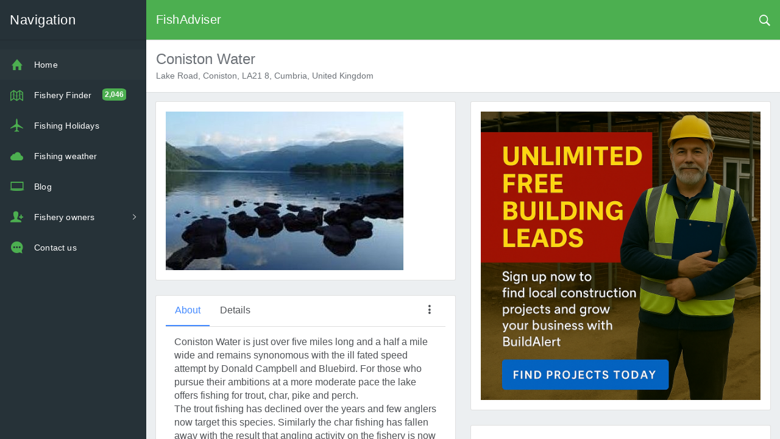

--- FILE ---
content_type: text/html; charset=UTF-8
request_url: https://www.fishadviser.co.uk/fishery/673/Coniston-Water
body_size: 11604
content:
<!DOCTYPE html><html lang="en"><head><meta charset="utf-8"/>
<script>var __ezHttpConsent={setByCat:function(src,tagType,attributes,category,force,customSetScriptFn=null){var setScript=function(){if(force||window.ezTcfConsent[category]){if(typeof customSetScriptFn==='function'){customSetScriptFn();}else{var scriptElement=document.createElement(tagType);scriptElement.src=src;attributes.forEach(function(attr){for(var key in attr){if(attr.hasOwnProperty(key)){scriptElement.setAttribute(key,attr[key]);}}});var firstScript=document.getElementsByTagName(tagType)[0];firstScript.parentNode.insertBefore(scriptElement,firstScript);}}};if(force||(window.ezTcfConsent&&window.ezTcfConsent.loaded)){setScript();}else if(typeof getEzConsentData==="function"){getEzConsentData().then(function(ezTcfConsent){if(ezTcfConsent&&ezTcfConsent.loaded){setScript();}else{console.error("cannot get ez consent data");force=true;setScript();}});}else{force=true;setScript();console.error("getEzConsentData is not a function");}},};</script>
<script>var ezTcfConsent=window.ezTcfConsent?window.ezTcfConsent:{loaded:false,store_info:false,develop_and_improve_services:false,measure_ad_performance:false,measure_content_performance:false,select_basic_ads:false,create_ad_profile:false,select_personalized_ads:false,create_content_profile:false,select_personalized_content:false,understand_audiences:false,use_limited_data_to_select_content:false,};function getEzConsentData(){return new Promise(function(resolve){document.addEventListener("ezConsentEvent",function(event){var ezTcfConsent=event.detail.ezTcfConsent;resolve(ezTcfConsent);});});}</script>
<script>if(typeof _setEzCookies!=='function'){function _setEzCookies(ezConsentData){var cookies=window.ezCookieQueue;for(var i=0;i<cookies.length;i++){var cookie=cookies[i];if(ezConsentData&&ezConsentData.loaded&&ezConsentData[cookie.tcfCategory]){document.cookie=cookie.name+"="+cookie.value;}}}}
window.ezCookieQueue=window.ezCookieQueue||[];if(typeof addEzCookies!=='function'){function addEzCookies(arr){window.ezCookieQueue=[...window.ezCookieQueue,...arr];}}
addEzCookies([{name:"ezoab_173698",value:"mod275-c; Path=/; Domain=fishadviser.co.uk; Max-Age=7200",tcfCategory:"store_info",isEzoic:"true",},{name:"ezosuibasgeneris-1",value:"a06c5103-02f7-4525-4c7a-e2e0c8de55c2; Path=/; Domain=fishadviser.co.uk; Expires=Sat, 30 Jan 2027 05:46:27 UTC; Secure; SameSite=None",tcfCategory:"understand_audiences",isEzoic:"true",}]);if(window.ezTcfConsent&&window.ezTcfConsent.loaded){_setEzCookies(window.ezTcfConsent);}else if(typeof getEzConsentData==="function"){getEzConsentData().then(function(ezTcfConsent){if(ezTcfConsent&&ezTcfConsent.loaded){_setEzCookies(window.ezTcfConsent);}else{console.error("cannot get ez consent data");_setEzCookies(window.ezTcfConsent);}});}else{console.error("getEzConsentData is not a function");_setEzCookies(window.ezTcfConsent);}</script><script type="text/javascript" data-ezscrex='false' data-cfasync='false'>window._ezaq = Object.assign({"edge_cache_status":11,"edge_response_time":243,"url":"https://www.fishadviser.co.uk/fishery/673/Coniston-Water"}, typeof window._ezaq !== "undefined" ? window._ezaq : {});</script><script type="text/javascript" data-ezscrex='false' data-cfasync='false'>window._ezaq = Object.assign({"ab_test_id":"mod275-c"}, typeof window._ezaq !== "undefined" ? window._ezaq : {});window.__ez=window.__ez||{};window.__ez.tf={};</script><script type="text/javascript" data-ezscrex='false' data-cfasync='false'>window.ezDisableAds = true;</script>
<script data-ezscrex='false' data-cfasync='false' data-pagespeed-no-defer>var __ez=__ez||{};__ez.stms=Date.now();__ez.evt={};__ez.script={};__ez.ck=__ez.ck||{};__ez.template={};__ez.template.isOrig=true;window.__ezScriptHost="//www.ezojs.com";__ez.queue=__ez.queue||function(){var e=0,i=0,t=[],n=!1,o=[],r=[],s=!0,a=function(e,i,n,o,r,s,a){var l=arguments.length>7&&void 0!==arguments[7]?arguments[7]:window,d=this;this.name=e,this.funcName=i,this.parameters=null===n?null:w(n)?n:[n],this.isBlock=o,this.blockedBy=r,this.deleteWhenComplete=s,this.isError=!1,this.isComplete=!1,this.isInitialized=!1,this.proceedIfError=a,this.fWindow=l,this.isTimeDelay=!1,this.process=function(){f("... func = "+e),d.isInitialized=!0,d.isComplete=!0,f("... func.apply: "+e);var i=d.funcName.split("."),n=null,o=this.fWindow||window;i.length>3||(n=3===i.length?o[i[0]][i[1]][i[2]]:2===i.length?o[i[0]][i[1]]:o[d.funcName]),null!=n&&n.apply(null,this.parameters),!0===d.deleteWhenComplete&&delete t[e],!0===d.isBlock&&(f("----- F'D: "+d.name),m())}},l=function(e,i,t,n,o,r,s){var a=arguments.length>7&&void 0!==arguments[7]?arguments[7]:window,l=this;this.name=e,this.path=i,this.async=o,this.defer=r,this.isBlock=t,this.blockedBy=n,this.isInitialized=!1,this.isError=!1,this.isComplete=!1,this.proceedIfError=s,this.fWindow=a,this.isTimeDelay=!1,this.isPath=function(e){return"/"===e[0]&&"/"!==e[1]},this.getSrc=function(e){return void 0!==window.__ezScriptHost&&this.isPath(e)&&"banger.js"!==this.name?window.__ezScriptHost+e:e},this.process=function(){l.isInitialized=!0,f("... file = "+e);var i=this.fWindow?this.fWindow.document:document,t=i.createElement("script");t.src=this.getSrc(this.path),!0===o?t.async=!0:!0===r&&(t.defer=!0),t.onerror=function(){var e={url:window.location.href,name:l.name,path:l.path,user_agent:window.navigator.userAgent};"undefined"!=typeof _ezaq&&(e.pageview_id=_ezaq.page_view_id);var i=encodeURIComponent(JSON.stringify(e)),t=new XMLHttpRequest;t.open("GET","//g.ezoic.net/ezqlog?d="+i,!0),t.send(),f("----- ERR'D: "+l.name),l.isError=!0,!0===l.isBlock&&m()},t.onreadystatechange=t.onload=function(){var e=t.readyState;f("----- F'D: "+l.name),e&&!/loaded|complete/.test(e)||(l.isComplete=!0,!0===l.isBlock&&m())},i.getElementsByTagName("head")[0].appendChild(t)}},d=function(e,i){this.name=e,this.path="",this.async=!1,this.defer=!1,this.isBlock=!1,this.blockedBy=[],this.isInitialized=!0,this.isError=!1,this.isComplete=i,this.proceedIfError=!1,this.isTimeDelay=!1,this.process=function(){}};function c(e,i,n,s,a,d,c,u,f){var m=new l(e,i,n,s,a,d,c,f);!0===u?o[e]=m:r[e]=m,t[e]=m,h(m)}function h(e){!0!==u(e)&&0!=s&&e.process()}function u(e){if(!0===e.isTimeDelay&&!1===n)return f(e.name+" blocked = TIME DELAY!"),!0;if(w(e.blockedBy))for(var i=0;i<e.blockedBy.length;i++){var o=e.blockedBy[i];if(!1===t.hasOwnProperty(o))return f(e.name+" blocked = "+o),!0;if(!0===e.proceedIfError&&!0===t[o].isError)return!1;if(!1===t[o].isComplete)return f(e.name+" blocked = "+o),!0}return!1}function f(e){var i=window.location.href,t=new RegExp("[?&]ezq=([^&#]*)","i").exec(i);"1"===(t?t[1]:null)&&console.debug(e)}function m(){++e>200||(f("let's go"),p(o),p(r))}function p(e){for(var i in e)if(!1!==e.hasOwnProperty(i)){var t=e[i];!0===t.isComplete||u(t)||!0===t.isInitialized||!0===t.isError?!0===t.isError?f(t.name+": error"):!0===t.isComplete?f(t.name+": complete already"):!0===t.isInitialized&&f(t.name+": initialized already"):t.process()}}function w(e){return"[object Array]"==Object.prototype.toString.call(e)}return window.addEventListener("load",(function(){setTimeout((function(){n=!0,f("TDELAY -----"),m()}),5e3)}),!1),{addFile:c,addFileOnce:function(e,i,n,o,r,s,a,l,d){t[e]||c(e,i,n,o,r,s,a,l,d)},addDelayFile:function(e,i){var n=new l(e,i,!1,[],!1,!1,!0);n.isTimeDelay=!0,f(e+" ...  FILE! TDELAY"),r[e]=n,t[e]=n,h(n)},addFunc:function(e,n,s,l,d,c,u,f,m,p){!0===c&&(e=e+"_"+i++);var w=new a(e,n,s,l,d,u,f,p);!0===m?o[e]=w:r[e]=w,t[e]=w,h(w)},addDelayFunc:function(e,i,n){var o=new a(e,i,n,!1,[],!0,!0);o.isTimeDelay=!0,f(e+" ...  FUNCTION! TDELAY"),r[e]=o,t[e]=o,h(o)},items:t,processAll:m,setallowLoad:function(e){s=e},markLoaded:function(e){if(e&&0!==e.length){if(e in t){var i=t[e];!0===i.isComplete?f(i.name+" "+e+": error loaded duplicate"):(i.isComplete=!0,i.isInitialized=!0)}else t[e]=new d(e,!0);f("markLoaded dummyfile: "+t[e].name)}},logWhatsBlocked:function(){for(var e in t)!1!==t.hasOwnProperty(e)&&u(t[e])}}}();__ez.evt.add=function(e,t,n){e.addEventListener?e.addEventListener(t,n,!1):e.attachEvent?e.attachEvent("on"+t,n):e["on"+t]=n()},__ez.evt.remove=function(e,t,n){e.removeEventListener?e.removeEventListener(t,n,!1):e.detachEvent?e.detachEvent("on"+t,n):delete e["on"+t]};__ez.script.add=function(e){var t=document.createElement("script");t.src=e,t.async=!0,t.type="text/javascript",document.getElementsByTagName("head")[0].appendChild(t)};__ez.dot=__ez.dot||{};__ez.queue.addFileOnce('/detroitchicago/boise.js', '/detroitchicago/boise.js?gcb=195-2&cb=5', true, [], true, false, true, false);__ez.queue.addFileOnce('/parsonsmaize/abilene.js', '/parsonsmaize/abilene.js?gcb=195-2&cb=e80eca0cdb', true, [], true, false, true, false);__ez.queue.addFileOnce('/parsonsmaize/mulvane.js', '/parsonsmaize/mulvane.js?gcb=195-2&cb=e75e48eec0', true, ['/parsonsmaize/abilene.js'], true, false, true, false);__ez.queue.addFileOnce('/detroitchicago/birmingham.js', '/detroitchicago/birmingham.js?gcb=195-2&cb=539c47377c', true, ['/parsonsmaize/abilene.js'], true, false, true, false);</script>
<script data-ezscrex="false" type="text/javascript" data-cfasync="false">window._ezaq = Object.assign({"ad_cache_level":0,"adpicker_placement_cnt":0,"ai_placeholder_cache_level":0,"ai_placeholder_placement_cnt":-1,"domain":"fishadviser.co.uk","domain_id":173698,"ezcache_level":1,"ezcache_skip_code":11,"has_bad_image":0,"has_bad_words":0,"is_sitespeed":0,"lt_cache_level":0,"response_size":40884,"response_size_orig":34994,"response_time_orig":228,"template_id":5,"url":"https://www.fishadviser.co.uk/fishery/673/Coniston-Water","word_count":0,"worst_bad_word_level":0}, typeof window._ezaq !== "undefined" ? window._ezaq : {});__ez.queue.markLoaded('ezaqBaseReady');</script>
<script type='text/javascript' data-ezscrex='false' data-cfasync='false'>
window.ezAnalyticsStatic = true;

function analyticsAddScript(script) {
	var ezDynamic = document.createElement('script');
	ezDynamic.type = 'text/javascript';
	ezDynamic.innerHTML = script;
	document.head.appendChild(ezDynamic);
}
function getCookiesWithPrefix() {
    var allCookies = document.cookie.split(';');
    var cookiesWithPrefix = {};

    for (var i = 0; i < allCookies.length; i++) {
        var cookie = allCookies[i].trim();

        for (var j = 0; j < arguments.length; j++) {
            var prefix = arguments[j];
            if (cookie.indexOf(prefix) === 0) {
                var cookieParts = cookie.split('=');
                var cookieName = cookieParts[0];
                var cookieValue = cookieParts.slice(1).join('=');
                cookiesWithPrefix[cookieName] = decodeURIComponent(cookieValue);
                break; // Once matched, no need to check other prefixes
            }
        }
    }

    return cookiesWithPrefix;
}
function productAnalytics() {
	var d = {"pr":[6],"omd5":"509f6e1fb7e64c6fc32828e6e77d3cf6","nar":"risk score"};
	d.u = _ezaq.url;
	d.p = _ezaq.page_view_id;
	d.v = _ezaq.visit_uuid;
	d.ab = _ezaq.ab_test_id;
	d.e = JSON.stringify(_ezaq);
	d.ref = document.referrer;
	d.c = getCookiesWithPrefix('active_template', 'ez', 'lp_');
	if(typeof ez_utmParams !== 'undefined') {
		d.utm = ez_utmParams;
	}

	var dataText = JSON.stringify(d);
	var xhr = new XMLHttpRequest();
	xhr.open('POST','/ezais/analytics?cb=1', true);
	xhr.onload = function () {
		if (xhr.status!=200) {
            return;
		}

        if(document.readyState !== 'loading') {
            analyticsAddScript(xhr.response);
            return;
        }

        var eventFunc = function() {
            if(document.readyState === 'loading') {
                return;
            }
            document.removeEventListener('readystatechange', eventFunc, false);
            analyticsAddScript(xhr.response);
        };

        document.addEventListener('readystatechange', eventFunc, false);
	};
	xhr.setRequestHeader('Content-Type','text/plain');
	xhr.send(dataText);
}
__ez.queue.addFunc("productAnalytics", "productAnalytics", null, true, ['ezaqBaseReady'], false, false, false, true);
</script><base href="https://www.fishadviser.co.uk/fishery/673/Coniston-Water"/>
    
    <meta name="viewport" content="width=device-width, initial-scale=1, maximum-scale=1"/>
        <meta name="description" content="
                        Coniston Water is just over five miles long and a half a mile wide and remains synonomous with the ill fated speed attempt by Donald Campbell and Bluebird. For those who pursue their ambitions at a more moderate pace the lake offers fishing for trout, char, pike and perch.
The trout fishing has declined over the years and few anglers now target this species. Similarly the char fishing has fallen away with the result that angling activity on the fishery is now focused on the pike population. The pike are not as numerous as in neighbouring Windermere but the lake can still provide a realistic expectation of fish  - and some good ones at that, with specimens of 20lb plus recorded each year.
Most of the better fish are caught over the winter months on deadbait. Summer lure fishing is best tackled from the boat where anglers are less likely to be disturbed by picnickers, their children or their livestock. The lake is popular with holidaymakers and good weather in high summer or at weekends should be a signal to look for quieter venues."/>
            <link rel="apple-touch-icon" sizes="57x57" href="/apple-icon-57x57.png"/>
    <link rel="apple-touch-icon" sizes="60x60" href="/apple-icon-60x60.png"/>
    <link rel="apple-touch-icon" sizes="72x72" href="/apple-icon-72x72.png"/>
    <link rel="apple-touch-icon" sizes="76x76" href="/apple-icon-76x76.png"/>
    <link rel="apple-touch-icon" sizes="114x114" href="/apple-icon-114x114.png"/>
    <link rel="apple-touch-icon" sizes="120x120" href="/apple-icon-120x120.png"/>
    <link rel="apple-touch-icon" sizes="144x144" href="/apple-icon-144x144.png"/>
    <link rel="apple-touch-icon" sizes="152x152" href="/apple-icon-152x152.png"/>
    <link rel="apple-touch-icon" sizes="180x180" href="/apple-icon-180x180.png"/>
    <link rel="icon" type="image/png" sizes="192x192" href="/android-icon-192x192.png"/>
    <link rel="icon" type="image/png" sizes="32x32" href="/favicon-32x32.png"/>
    <link rel="icon" type="image/png" sizes="96x96" href="/favicon-96x96.png"/>
    <link rel="icon" type="image/png" sizes="16x16" href="/favicon-16x16.png"/>
    <link rel="manifest" href="/manifest.json"/>
    <meta name="msapplication-TileColor" content="#ffffff"/>
    <meta name="msapplication-TileImage" content="/ms-icon-144x144.png"/>
    <meta name="theme-color" content="#4CAF50"/>
    <meta name="mobile-web-app-capable" content="yes"/>
    <meta name="msapplication-navbutton-color" content="#4CAF50"/>
    <meta name="apple-mobile-web-app-status-bar-style" content="#4CAF50"/>
    <meta property="fb:app_id" content="1681550645473316"/>
        <title>FishAdviser - Coniston Water, Lake Road, Coniston, LA21 8, Cumbria, United Kingdom</title>
    
    
    <link rel="preload" as="font" crossorigin="" href="/vendor/font-awesome/fonts/fontawesome-webfont.woff2?v=4.7.0"/>
            
    <link rel="preload" href="/vendor/font-awesome/css/font-awesome.css" as="style"/>
    <link rel="stylesheet" href="/vendor/font-awesome/css/font-awesome.css" as="style"/>
    
        <link rel="preload" href="/dist/fishery-page-css.css" as="style"/><link rel="preload" href="/libs/dropzone.min.css" as="style"/>    
    <link href="/dist/fishery-page-css.css" media="screen" rel="stylesheet" type="text/css"/>
<link href="/libs/dropzone.min.css" media="screen" rel="stylesheet" type="text/css"/>    
        
    <!-- Ezoic Code -->
    <script>var ezoicId = 173698; </script>
    
    <!-- Ezoic Code -->

          <script defer="" src="/dist/fishery.min.js"></script>
      <link rel='canonical' href='https://www.fishadviser.co.uk/fishery/673/Coniston-Water' />
<script type='text/javascript'>
var ezoTemplate = 'orig_site';
var ezouid = '1';
var ezoFormfactor = '1';
</script><script data-ezscrex="false" type='text/javascript'>
var soc_app_id = '0';
var did = 173698;
var ezdomain = 'fishadviser.co.uk';
var ezoicSearchable = 1;
</script></head>

    
  <body class="theme-4">
  <div id="fb-root"></div>
  <!--
<script async defer crossorigin="anonymous" src="https://connect.facebook.net/en_US/sdk.js#xfbml=1&amp;version=v12.0&amp;appId=338955786278686&amp;autoLogAppEvents=1" nonce="IBIvkTNp"></script>
-->
    <div class="layout-container">
      <!-- top navbar-->
      <header class="header-container">
        <nav>
          <ul class="visible-xs visible-sm">
            <li><a id="sidebar-toggler" title="Open side menu" href="#" class="menu-link menu-link-slide"><span><em></em></span></a></li>
          </ul>
          <ul class="hidden-xs">
            <li><a id="offcanvas-toggler" href="#" class="menu-link menu-link-slide"><span><em></em></span></a></li>
          </ul>
          <h2 class="header-title">FishAdviser</h2>
          <ul class="pull-right rightSideQuickName">
            <li><a id="header-search" title="Search" href="#" class="ripple"><em class="ion-ios-search-strong"></em></a></li>
            <!--<li class="dropdown">
        
                <ul class="dropdown-menu dropdown-menu-right md-dropdown-menu">
                                            <li><a href="/user/login"><em class="ion-person icon-fw"></em>Login</a></li>
                        <li><a href="/user/register"><em class="ion-person-add icon-fw"></em>Register</a></li>
                                    </ul>
            </li> -->

          </ul>
                  
        </nav>
        
        <div class="clearfix"></div>
      </header>
      <!-- sidebar-->
      <aside class="sidebar-container">
        <div class="sidebar-header">
          <div class="pull-right pt-lg text-muted hidden"><em class="ion-close-round"></em></div><a href="#" class="sidebar-header-logo"><span class="sidebar-header-logo-text">Navigation</span></a>
        </div>
        <div class="sidebar-content">
          <nav class="sidebar-nav">
            <ul>
                <li><a href="/" class="ripple"><span class="nav-icon"><i class="ion-home"></i></span><span>Home</span></a></li> 
                <li><a href="/index/fishing-lakes" class="ripple"><span class="nav-icon"><i class="ion-map"></i></span><span>Fishery Finder</span> <span class="pull-right nav-label"><span class="badge bg-success">2,046</span></span></a></li>   
                <li><a href="/holidays/fishing-holidays" class="ripple"><span class="nav-icon"><i class="ion-plane"></i></span><span>Fishing Holidays</span> <span class="pull-right nav-label"></span></a></li>
                <li><a href="/fishing-weather" class="ripple"><span class="nav-icon"><i class="ion-cloud"></i></span><span>Fishing weather</span></a></li>
                <!--<li><a href="https://forum.fishadviser.co.uk" class="ripple"><span class="nav-icon"><i class="ion-person-stalker"></i></span><span>Forums</span><span class="pull-right nav-label"><span class="badge bg-success">New</span></span></a></li>-->
                <li><a href="/blog" class="ripple"><span class="nav-icon"><i class="ion-laptop"></i></span><span>Blog</span></a></li>
                                <!--<li><a href="/user/login" class="ripple"><span class="nav-icon"><i class="ion-person"></i></span><span>My Account</span></span></a></li>-->
                                <!--
                <li><a href="#" class="ripple"><span class="pull-right nav-caret"><em class="ion-ios-arrow-right"></em></span><span class="pull-right nav-label"></span><span class="nav-icon"><i class="ion-person"></i></span><span>My Account</span><span class="md-ripple" style="width: 0px; height: 0px; margin-top: -96px; margin-left: -96px;"></span></a>
                    <ul class="sidebar-subnav">
                                            <li><a href="/user/login" class="ripple"><span class="pull-right nav-label"></span><span>Login</span><span class="md-ripple"></span></a></li>
                        <li><a href="/user/register" class="ripple"><span class="pull-right nav-label"></span><span>Register</span><span class="md-ripple"></span></a></li>
                                        </ul>
                </li> -->
                             
                
                <li><a href="#" class="ripple">
                <span class="pull-right nav-caret"><em class="ion-ios-arrow-right"></em></span><span class="pull-right nav-label"></span><span class="nav-icon"><i class="ion-person-add"></i></span><span>Fishery owners</span><span class="md-ripple" style="width: 0px; height: 0px; margin-top: -96px; margin-left: -96px;"></span></a>
                    <ul class="sidebar-subnav sidebar-subnav-fishery-owners">
                                                    <li><a href="/user/login"><span class="pull-right nav-label"></span><span>Login</span><span class="md-ripple"></span></a></li>
                                                <li><a href="/index/listing-packages" class="ripple"><span class="pull-right nav-label"></span><span>Submit a fishery</span><span class="md-ripple"></span></a></li>
                                            </ul>
                </li>                 
                
                <li><a href="/index/contact-us" class="ripple"><span class="nav-icon"><i class="ion-chatbubble-working"></i></span><span>Contact us</span></a></li>
            </ul>              
    
          </nav>

          <!-- Ezoic - sidebar_bottom - sidebar_floating_1 -->
<div id="ezoic-pub-ad-placeholder-165"> </div>
<!-- End Ezoic - sidebar_bottom - sidebar_floating_1 -->
        </div>
      </aside>
      <div class="sidebar-layout-obfuscator"></div>
      
      <main class="main-container">
        
<section id="fisherySection" data-loggedin="0" data-id="673" data-countyid="10" data-lat="54.36" data-lon="-3.07">             
<div class="content-heading bg-white">
    <div class="row">
    <!-- Ezoic - very_top_fishery_page - top_of_page -->
<div id="ezoic-pub-ad-placeholder-147"> </div>
<!-- End Ezoic - very_top_fishery_page - top_of_page -->
      <div class="col-sm-9">
        <h4 class="m0 text-thin">Coniston Water</h4>
        <small>Lake Road, Coniston, LA21 8, Cumbria, United Kingdom</small>
      </div>
    </div>
  </div>
   
        
<div class="container padding-top-15" style="width:100%;">
    
    <!-- Ezoic - top_of_page_fishery_tablet - top_of_page -->
<div id="ezoic-pub-ad-placeholder-194"> </div>
<!-- End Ezoic - top_of_page_fishery_tablet - top_of_page -->

    <!-- Ezoic - top_of_page_adsense_replacement_desktop - top_of_page -->
<div id="ezoic-pub-ad-placeholder-172"> </div>
<!-- End Ezoic - top_of_page_adsense_replacement_desktop - top_of_page -->

<!-- Ezoic - top_of_page_adsense_replacement_mobile - top_of_page -->
<div id="ezoic-pub-ad-placeholder-173"> </div>
<!-- End Ezoic - top_of_page_adsense_replacement_mobile - top_of_page -->

  <div class="row">
    
    <div class="col-sm-6">

        <!-- Ezoic - fishery_page_top_of_page - top_of_page -->
        <div id="ezoic-pub-ad-placeholder-134"> </div>
        <!-- End Ezoic - fishery_page_top_of_page - top_of_page -->
<!-- Ezoic - top_of_fishery_page - top_of_page -->
<div id="ezoic-pub-ad-placeholder-146"> </div>
<!-- End Ezoic - top_of_fishery_page - top_of_page -->

        <div class="card">
            <div class="card-body">

                
                <div id="fishery-carousel" class="carousel slide" data-ride="carousel" data-interval="false">
                    <!-- Indicators -->

                     

                    <!-- Wrapper for slides -->
                    <div class="carousel-inner" role="listbox">  
                                              <div class="item active">
                          <img data-src="https://s3.eu-west-2.amazonaws.com/fishadviser/49a373374f427cd2be4ead2b37a34a3b.jpeg" alt="" class="fishery-slider-image lazyload"/>
                        </div>
                                          </div>

                     
                </div>
            </div>
        </div>
 
    <div class="card">
        <div class="card-body" style="padding-top:0px;">
            <div>
                <!-- Nav tabs -->
                <ul class="nav nav-tabs" style="position:relative;" id="nav-tabs" role="tablist">
                  <li role="presentation" class="active">
                      <a href="#about" aria-controls="about" role="tab" data-toggle="tab">About</a>
                  </li>
                  <li role="presentation">
                      <a href="#details" aria-controls="details" role="tab" data-toggle="tab">Details</a>
                  </li>
                  <li class="fisheryDropdownMenu">
                      <div class="pull-right dropdown">
                      <button type="button" data-toggle="dropdown" class="btn btn-default btn-flat btn-flat-icon ripple" aria-expanded="false"><em class="ion-android-more-vertical"></em><span class="md-ripple" style="width: 0px; height: 0px; margin-top: -15px; margin-left: -15px;"></span></button>
                      <ul role="menu" class="dropdown-menu md-dropdown-menu dropdown-menu-right">
                          <li><a href="#" data-action="update"><i class="ion-ios-flag"></i>  Flag profile as inaccurate</a></li>
                                                    <li><a class="ion-person" href="/user/claim-listing?fisheryId=673">   Claim listing</a></li>
                                                  <!--<li><a href="#">Add to favourites</a></li>-->
                      </ul>
                    </div>
                  </li>
                </ul>
                    
                <!-- Tab panes -->
                <div class="tab-content" style="padding:14px;overflow-x:hidden">
                    <div role="tabpanel" class="tab-pane active" id="about">
                        <!-- Ezoic -  top_of_about - under_page_title -->
                        <div id="ezoic-pub-ad-placeholder-148"> </div>
                        <!-- End Ezoic -  top_of_about - under_page_title -->
                                                    <div class="fishery-about  " id="fishery-about-text">
                                <p>                                
                                Coniston Water is just over five miles long and a half a mile wide and remains synonomous with the ill fated speed attempt by Donald Campbell and Bluebird. For those who pursue their ambitions at a more moderate pace the lake offers fishing for trout, char, pike and perch.<br/>The trout fishing has declined over the years and few anglers now target this species. Similarly the char fishing has fallen away with the result that angling activity on the fishery is now focused on the pike population. The pike are not as numerous as in neighbouring Windermere but the lake can still provide a realistic expectation of fish  - and some good ones at that, with specimens of 20lb plus recorded each year.<br/>Most of the better fish are caught over the winter months on deadbait. Summer lure fishing is best tackled from the boat where anglers are less likely to be disturbed by picnickers, their children or their livestock. The lake is popular with holidaymakers and good weather in high summer or at weekends should be a signal to look for quieter venues.</p>                                
                                                            </div>          
                        
                        <div id="fisheryTagsContainerMain">
                            <div class="row">
                                                                                                                                                                
                                                            </div>                            
                        </div>

                        <div class="clearfix"></div>

                        <div class="clearfix" style="min-height: 20px;margin-top: 15px;">
                            <div class="fb-like" data-href="https://www.fishadviser.co.uk/fishery/673/Coniston-Water" data-layout="button_count" data-action="like" data-size="small" data-show-faces="true" data-share="true"></div>
                        </div>
                        <!-- Ezoic - fishery_about_bottom - under_first_paragraph -->
                        <div id="ezoic-pub-ad-placeholder-139"> </div>
                        <!-- End Ezoic - fishery_about_bottom - under_first_paragraph -->
                    </div>

                    <div role="tabpanel" class="tab-pane" id="details">

                        <p>
                            <strong>Address:</strong>  Lake Road, Coniston, LA21 8, Cumbria, United Kingdom<br/>  
                                              
                                                </p>
                        
                        <a class="btn btn-primary" target="_blank" href="https://maps.google.com?saddr=Current+Location&amp;daddr=54.36,-3.07">Get directions</a>

                        <hr/>
                        <div class="fisherySocial" style="padding-bottom:10px;">
                                                                                                                <a title="Youtube page" href="https://www.youtube.com/results?search_query=Coniston Water" class="btn btn-default btn-xs"><em class="ion-social-youtube icon-lg icon-fw"></em></a>
                        </div>
                    </div>
                                                          
                </div>
            </div> 
        </div>   
                
    </div>
      
          

        
        <!-- Ezoic -  fishery_above_nearby_fisheries - under_second_paragraph -->
        <div id="ezoic-pub-ad-placeholder-140"> </div>
        <!-- End Ezoic -  fishery_above_nearby_fisheries - under_second_paragraph -->
        <div class="card">
            <div class="card-body">
                 <h4>Nearby lakes</h4>
                 <p>We have <strong>52</strong> fisheries listed within Cumbria.
                 </p><p><a class="btn btn-primary" href="/fisheries/10/Cumbria">View all</a></p>
            </div>            
        </div> 

          

<!-- Ezoic - longer_content_nearby_lakes_tablet - longer_content -->
<div id="ezoic-pub-ad-placeholder-197"> </div>
<!-- End Ezoic - longer_content_nearby_lakes_tablet - longer_content -->


<div class="card fishery-questions-widget">
            <div class="card-body  fishery-questions-widget">
                <h4>Fishery questions</h4>
                <div id="fishery-questions">
                                    </div>
                <p><strong>Got a question related to this fishery?</strong><br/> <button class="btn btn-primary" style="margin-top: 10px;" id="submitQuestion">Post a question</button></p> 
            </div>
         </div>
         
        <!-- Ezoic - below_fishery_questios - mid_content -->
        <div id="ezoic-pub-ad-placeholder-141"> </div>
        <!-- End Ezoic - below_fishery_questios - mid_content -->

    </div>
      
    <div class="col-sm-6">
         
        <div class="card">
            <div class="card-body">
                <a href="https://www.buildalert.uk/" rel="nofollow">
                    <img src="/file_0000000053ec620a85ccdeb7639b589b.png" style="width: 100%;" alt=""/>
                </a>
            </div>
        </div>

        <div class="card">
            <div class="card-body fishery-reviews-widget">    
                <!-- Ezoic - in_fishery_reviews - mid_content -->
                <div id="ezoic-pub-ad-placeholder-143"> </div>
                <!-- End Ezoic - in_fishery_reviews - mid_content -->         
                <h4>Reviews</h4>
                <div id="reviews-container">
                    <p>There are currently no reviews.</p><hr/>                </div>
                <div class="add-rating-container">
                <h4>Submit a review</h4>
                <div class="add-rating-star-container">
                    <span class="pull-left your-rating-label">Your rating</span> 
                    <select id="usersNewReview">
                        <option value="1">1</option>
                        <option value="2">2</option>
                        <option value="3">3</option>
                        <option value="4" selected="">4</option>
                        <option value="5">5</option>
                    </select>
                </div>
                <div class="form-group">                    
                    <input type="text" placeholder="Name" class="form-control" id="reviewName"/>
                </div>
                
                <div class="form-group">
                    <textarea class="form-control" id="reviewContent" rows="3" placeholder="Write your review here"></textarea>
                </div>   
                
                <a class="btn btn-success" href="" style="width:100%;" id="submitReview">Submit</a>
                </div>
            </div>            
        </div>  

        <div class="card">
            <div class="card-body">
                <h4>Catch reports</h4>
                <div id="catchreports">
                    <div id="catchReportSubmitted" style="display:none;"></div>
                    <div id="catchReportsFishery">                                
                        <div id="catchReportImagesContainer">

                        </div>
                        <div class="catch-report-add-buttons-wrapper">
                            <button class="btn btn-primary" style="width:100%;" id="fisheryTriggerAddCatchReport">Submit catch report</button>
                        </div>
                    </div>
                    <div id="catchReportCardContainer" style="display:none;" data-fisheryid="673"></div>
                </div>
            </div>
        </div>
        
        
        <!-- Ezoic - below_fishery_reviews - mid_content -->
        <div id="ezoic-pub-ad-placeholder-142"> </div>
        <!-- End Ezoic - below_fishery_reviews - mid_content -->
        
                      
                       <!-- Ezoic - under_second_paragraph_above_weather - under_second_paragraph -->
<div id="ezoic-pub-ad-placeholder-195"> </div>
<!-- End Ezoic - under_second_paragraph_above_weather - under_second_paragraph -->

                            
        <div class="card">
            <div class="card-body bg-primary" id="weatherContainer" style="display:none;">
                <h4>Weather report <a href="/fishing-weather?latitude=54.36&amp;longitude=-3.07&amp;countyId=10&amp;location=Cumbria" class="btn btn-success pull-right">View full report &gt;</a></h4>
                <div id="weatherReport" style="height:300px;"></div>
            </div>            
        </div> 
                                  
        <div class="card">
            <div class="card-body"> 
                <h4>Share to</h4>
                <div id="share"></div> 
            </div>            
        </div>   
       

       <!-- Ezoic - below_fishery_share - bottom_of_page -->
        <div id="ezoic-pub-ad-placeholder-144"> </div>
        <!-- End Ezoic - below_fishery_share - bottom_of_page -->
        

        <!--<div id="latestPostsWidget">
            <div class="card">
				<div class="card-heading">
					<div class="card-title">Latest articles</div>
				</div>
							</div>
        </div>-->
        
    </div>
          
      
  </div>  
   
   <!-- Ezoic - above_fisheries_desktop - incontent_18 -->
    <div id="ezoic-pub-ad-placeholder-164"> </div>
    <!-- End Ezoic - above_fisheries_desktop - incontent_18 -->

    <div class="row">
        <div class="col-sm-12">
        <!-- Ezoic -  above_local_fisheries - bottom_of_page -->
        <div id="ezoic-pub-ad-placeholder-145"> </div>
        <!-- End Ezoic -  above_local_fisheries - bottom_of_page -->
            <div class="card" style="margin-top: 16px;">                
                <div class="card-body">
                    <h4>Local fisheries</h4>
                    <div class="row" id="localFisheries">
                        
                            <div class="col-sm-6">
                                                                <div class="card"><a href="/fishery/660/New-Mills-Trout-Fishing-Park"></a><div class="row"><a href="/fishery/660/New-Mills-Trout-Fishing-Park">    <div class="col-xs-6 col-sm-6">        <img data-src="https://s3.eu-west-2.amazonaws.com/fishadviser/35c990f506715b4adc60f366b945105f.jpeg" style="width:100%;max-height:250px;padding-top: 20px;padding-left:10px;" class="nearByFisheriesImage lazyload"/></div>            </a><div class="col-xs-6 col-sm-6"><a href="/fishery/660/New-Mills-Trout-Fishing-Park">            </a><div class="card-body"><a href="/fishery/660/New-Mills-Trout-Fishing-Park">                <strong>New Mills Trout Fishing Park</strong><br/>                <p><small>New Mills Trout Fishing Park, Brampton CA8 2QS</small></p><span class="tag label label-primary" style="display: inline-block">Trout up to 22lb</span>                 </a><p style="margin-top: 10px;"><a href="/fishery/660/New-Mills-Trout-Fishing-Park">                    </a><a href="/fishery/660/New-Mills-Trout-Fishing-Park" target="_blank" class="btn btn-success" style="color:white;">View profile</a></p>                    <div class="clearfix"></div>             </div>        </div>    </div></div>                                                                <div class="card"><a href="/fishery/654/Cogra-Moss-Fishery,-Nr-Lamplugh"></a><div class="row"><a href="/fishery/654/Cogra-Moss-Fishery,-Nr-Lamplugh">    <div class="col-xs-6 col-sm-6">        <img data-src="https://s3.eu-west-2.amazonaws.com/fishadviser/8c01f36f7ec843a548bb36277b4db40f.jpeg" style="width:100%;max-height:250px;padding-top: 20px;padding-left:10px;" class="nearByFisheriesImage lazyload"/></div>            </a><div class="col-xs-6 col-sm-6"><a href="/fishery/654/Cogra-Moss-Fishery,-Nr-Lamplugh">            </a><div class="card-body"><a href="/fishery/654/Cogra-Moss-Fishery,-Nr-Lamplugh">                <strong>Cogra Moss Fishery, Nr Lamplugh</strong><br/>                <p><small>Lamplugh, CA14 4SH, Cumbria, United Kingdom</small></p>                </a><p style="margin-top: 10px;"><a href="/fishery/654/Cogra-Moss-Fishery,-Nr-Lamplugh">                    </a><a href="/fishery/654/Cogra-Moss-Fishery,-Nr-Lamplugh" target="_blank" class="btn btn-success" style="color:white;">View profile</a></p>                    <div class="clearfix"></div>             </div>        </div>    </div></div>                                                                <div class="card"><a href="/fishery/710/River-Esk"></a><div class="row"><a href="/fishery/710/River-Esk">    <div class="col-xs-6 col-sm-6">        <img data-src="https://s3.eu-west-2.amazonaws.com/fishadviser/722318d339f301a8851abbed38e20286.jpeg" style="width:100%;max-height:250px;padding-top: 20px;padding-left:10px;" class="nearByFisheriesImage lazyload"/></div>            </a><div class="col-xs-6 col-sm-6"><a href="/fishery/710/River-Esk">            </a><div class="card-body"><a href="/fishery/710/River-Esk">                <strong>River Esk</strong><br/>                <p><small>Westlinton, Carlisle, CA6 6, Cumbria, United Kingdom</small></p>                </a><p style="margin-top: 10px;"><a href="/fishery/710/River-Esk">                    </a><a href="/fishery/710/River-Esk" target="_blank" class="btn btn-success" style="color:white;">View profile</a></p>                    <div class="clearfix"></div>             </div>        </div>    </div></div>                                                                                                                                                                                                                                 
                            </div>
                            <div class="col-sm-6">
                            <!-- Ezoic - incontent_8_fishery_page_local_fisheries - incontent_8 -->
<div id="ezoic-pub-ad-placeholder-196"> </div>
<!-- End Ezoic - incontent_8_fishery_page_local_fisheries - incontent_8 -->
                                                                                                                                                                                                                                                            <div class="card"><a href="/fishery/731/Ullswater"></a><div class="row"><a href="/fishery/731/Ullswater">    <div class="col-xs-6 col-sm-6">        <img data-src="https://s3.eu-west-2.amazonaws.com/fishadviser/bc1fec03b1451496d65394b0d92d73d1.jpeg" style="width:100%;max-height:250px;padding-top: 20px;padding-left:10px;" class="nearByFisheriesImage lazyload"/></div>            </a><div class="col-xs-6 col-sm-6"><a href="/fishery/731/Ullswater">            </a><div class="card-body"><a href="/fishery/731/Ullswater">                <strong>Ullswater</strong><br/>                <p><small>Glenridding, CA11 0, Cumbria, United Kingdom</small></p>                </a><p style="margin-top: 10px;"><a href="/fishery/731/Ullswater">                    </a><a href="/fishery/731/Ullswater" target="_blank" class="btn btn-success" style="color:white;">View profile</a></p>                    <div class="clearfix"></div>             </div>        </div>    </div></div>                                                                <div class="card"><a href="/fishery/628/Rydal-Water"></a><div class="row"><a href="/fishery/628/Rydal-Water">    <div class="col-xs-6 col-sm-6">        <img data-src="https://s3.eu-west-2.amazonaws.com/fishadviser/b3db929f70cfb1799a768e0d945454dc.jpeg" style="width:100%;max-height:250px;padding-top: 20px;padding-left:10px;" class="nearByFisheriesImage lazyload"/></div>            </a><div class="col-xs-6 col-sm-6"><a href="/fishery/628/Rydal-Water">            </a><div class="card-body"><a href="/fishery/628/Rydal-Water">                <strong>Rydal Water</strong><br/>                <p><small>Red Bank Road, Grasmere, LA22 9, Cumbria, United Kingdom</small></p>                </a><p style="margin-top: 10px;"><a href="/fishery/628/Rydal-Water">                    </a><a href="/fishery/628/Rydal-Water" target="_blank" class="btn btn-success" style="color:white;">View profile</a></p>                    <div class="clearfix"></div>             </div>        </div>    </div></div>                                                                <div class="card"><a href="/fishery/653/Blencarn-Lake"></a><div class="row"><a href="/fishery/653/Blencarn-Lake">    <div class="col-xs-6 col-sm-6">        <img data-src="https://s3.eu-west-2.amazonaws.com/fishadviser/3e735950882bb44a7077ebbeb00ad03a.jpeg" style="width:100%;max-height:250px;padding-top: 20px;padding-left:10px;" class="nearByFisheriesImage lazyload"/></div>            </a><div class="col-xs-6 col-sm-6"><a href="/fishery/653/Blencarn-Lake">            </a><div class="card-body"><a href="/fishery/653/Blencarn-Lake">                <strong>Blencarn Lake</strong><br/>                <p><small>Blencarn, CA10 1TX, Cumbria, United Kingdom</small></p>                </a><p style="margin-top: 10px;"><a href="/fishery/653/Blencarn-Lake">                    </a><a href="/fishery/653/Blencarn-Lake" target="_blank" class="btn btn-success" style="color:white;">View profile</a></p>                    <div class="clearfix"></div>             </div>        </div>    </div></div>                                                            </div>
                                           
                    </div>
                </div>
            </div>    
        </div>        
    </div>
    
       <!-- Ezoic - fishery_native_bottom - native_bottom -->
<div id="ezoic-pub-ad-placeholder-606"> </div>
<!-- End Ezoic - fishery_native_bottom - native_bottom --> 
</div>
        
       
        
</section>

<!-- Modal -->
<div class="modal fade" id="weatherModel" tabindex="-1" role="dialog" aria-labelledby="myModalLabel">
  <div class="modal-dialog" role="document">
    <div class="modal-content">
      <div class="modal-body" style="padding:0;" id="weatherModelContent"></div>
    </div>
  </div>
</div>

<script defer="" src="/libs/dropzone.js"></script>
<script defer="" src="/libs/lazyload.js"></script>
<script defer="" src="/js/widget/catch-reports.js"></script>
<script defer="" src="/js/pages/fishery.js"></script>

<script>
    window.mapsCallback = function () {
        
    };
</script>
        
        <!-- Page footer-->
        <footer>
            <div class="clearfix"></div>
                        <div class="pull-right">
                <div class="fb-like" data-href="https://www.facebook.com/fishadviser/" data-width="" data-layout="button_count" data-action="like" data-size="small" data-share="true"></div>
            </div>  
                        

            <div class="row" style="font-size: 14px;">
                <div class="col-xs-6 col-md-3">
                  <ul class="footerLinksUl">
                    <li><a href="/index/listing-packages" title="Submit a fishery">Submit a fishery</a></li>
                    <li><a href="/index/advertise" title="Advertise with us">Advertise with us</a></li> 
                                        <li><a href="/blog/180/like-write-fishing-guest-post-blog" title="Guest posts">Guests posts</a></li>
                                        <li><a href="/fishing-weather" title="Fishing weather">Fishing weather</a></li>
                    <li><a href="/index/terms-and-conditions" title="Terms and conditions">Terms &amp; conditions</a></li>
                  </ul>
                </div>
                <div class="col-xs-6 col-md-3">
                  <ul class="footerLinksUl">
                    <li><a href="/index/fishing-lakes" title="Fisheries near me">Fisheries near me</a></li>
                    <li><a href="/fishery-finder/pike-fishing-near-me" title="Pike fishing near me">Pike fishing near me</a></li>
                    <li><a href="/fisheries/57/Wales" title="Fishing lakes in Wales">Fishing lakes in Wales</a></li>
                  </ul>
                </div>
            </div>
            
            </footer></main></div>
            
        
      
      
    
    <!-- Search template-->
    <div tabindex="-1" role="dialog" class="modal modal-top fade modal-search">
      <div class="modal-dialog">
        <div class="modal-content">
            <div class="modal-body">
              <div class="pull-left">
                <button type="button" data-dismiss="modal" class="btn btn-flat"><em class="ion-arrow-left-c icon-24"></em></button>
              </div>
              <form action="#" class="oh">
                <div class="mda-form-control pt0">
                    <input type="text" autocomplete="off" placeholder="Search for a fishery" id="main-search" class="form-control header-input-search"/>
                  <div class="mda-form-control-line"></div>
                </div>
              </form>
            </div>
            
            <table class="table" id="searchResultsTable"></table>
        </div>
      </div>
    </div>
    <!-- End Search template-->
    
    <script defer="" src="/dist/app-theme.min.js"></script> 
    
    
    <script>
        if (navigator.serviceWorker.controller) {
          console.log("Active service worker found");
        } else {
            navigator.serviceWorker
            .register("serviceWorker.js", {
              scope: "./"
            })
            .then(function (reg) {
              console.log("Service worker  registered");
            });
        }
    </script>

    <script>
        (function(i,s,o,g,r,a,m){i['GoogleAnalyticsObject']=r;i[r]=i[r]||function(){
        (i[r].q=i[r].q||[]).push(arguments)},i[r].l=1*new Date();a=s.createElement(o),
        m=s.getElementsByTagName(o)[0];a.async=1;a.src=g;m.parentNode.insertBefore(a,m)
        })(window,document,'script','https://www.google-analytics.com/analytics.js','ga');

        ga('create', 'UA-93586020-1', 'auto');
        ga('send', 'pageview');


document.getElementsByClassName('ez-cookie-banner')[0].style.visibility = 'hidden';
      </script>

        

<script data-cfasync="false">function _emitEzConsentEvent(){var customEvent=new CustomEvent("ezConsentEvent",{detail:{ezTcfConsent:window.ezTcfConsent},bubbles:true,cancelable:true,});document.dispatchEvent(customEvent);}
(function(window,document){function _setAllEzConsentTrue(){window.ezTcfConsent.loaded=true;window.ezTcfConsent.store_info=true;window.ezTcfConsent.develop_and_improve_services=true;window.ezTcfConsent.measure_ad_performance=true;window.ezTcfConsent.measure_content_performance=true;window.ezTcfConsent.select_basic_ads=true;window.ezTcfConsent.create_ad_profile=true;window.ezTcfConsent.select_personalized_ads=true;window.ezTcfConsent.create_content_profile=true;window.ezTcfConsent.select_personalized_content=true;window.ezTcfConsent.understand_audiences=true;window.ezTcfConsent.use_limited_data_to_select_content=true;window.ezTcfConsent.select_personalized_content=true;}
function _clearEzConsentCookie(){document.cookie="ezCMPCookieConsent=tcf2;Domain=.fishadviser.co.uk;Path=/;expires=Thu, 01 Jan 1970 00:00:00 GMT";}
_clearEzConsentCookie();if(typeof window.__tcfapi!=="undefined"){window.ezgconsent=false;var amazonHasRun=false;function _ezAllowed(tcdata,purpose){return(tcdata.purpose.consents[purpose]||tcdata.purpose.legitimateInterests[purpose]);}
function _handleConsentDecision(tcdata){window.ezTcfConsent.loaded=true;if(!tcdata.vendor.consents["347"]&&!tcdata.vendor.legitimateInterests["347"]){window._emitEzConsentEvent();return;}
window.ezTcfConsent.store_info=_ezAllowed(tcdata,"1");window.ezTcfConsent.develop_and_improve_services=_ezAllowed(tcdata,"10");window.ezTcfConsent.measure_content_performance=_ezAllowed(tcdata,"8");window.ezTcfConsent.select_basic_ads=_ezAllowed(tcdata,"2");window.ezTcfConsent.create_ad_profile=_ezAllowed(tcdata,"3");window.ezTcfConsent.select_personalized_ads=_ezAllowed(tcdata,"4");window.ezTcfConsent.create_content_profile=_ezAllowed(tcdata,"5");window.ezTcfConsent.measure_ad_performance=_ezAllowed(tcdata,"7");window.ezTcfConsent.use_limited_data_to_select_content=_ezAllowed(tcdata,"11");window.ezTcfConsent.select_personalized_content=_ezAllowed(tcdata,"6");window.ezTcfConsent.understand_audiences=_ezAllowed(tcdata,"9");window._emitEzConsentEvent();}
function _handleGoogleConsentV2(tcdata){if(!tcdata||!tcdata.purpose||!tcdata.purpose.consents){return;}
var googConsentV2={};if(tcdata.purpose.consents[1]){googConsentV2.ad_storage='granted';googConsentV2.analytics_storage='granted';}
if(tcdata.purpose.consents[3]&&tcdata.purpose.consents[4]){googConsentV2.ad_personalization='granted';}
if(tcdata.purpose.consents[1]&&tcdata.purpose.consents[7]){googConsentV2.ad_user_data='granted';}
if(googConsentV2.analytics_storage=='denied'){gtag('set','url_passthrough',true);}
gtag('consent','update',googConsentV2);}
__tcfapi("addEventListener",2,function(tcdata,success){if(!success||!tcdata){window._emitEzConsentEvent();return;}
if(!tcdata.gdprApplies){_setAllEzConsentTrue();window._emitEzConsentEvent();return;}
if(tcdata.eventStatus==="useractioncomplete"||tcdata.eventStatus==="tcloaded"){if(typeof gtag!='undefined'){_handleGoogleConsentV2(tcdata);}
_handleConsentDecision(tcdata);if(tcdata.purpose.consents["1"]===true&&tcdata.vendor.consents["755"]!==false){window.ezgconsent=true;(adsbygoogle=window.adsbygoogle||[]).pauseAdRequests=0;}
if(window.__ezconsent){__ezconsent.setEzoicConsentSettings(ezConsentCategories);}
__tcfapi("removeEventListener",2,function(success){return null;},tcdata.listenerId);if(!(tcdata.purpose.consents["1"]===true&&_ezAllowed(tcdata,"2")&&_ezAllowed(tcdata,"3")&&_ezAllowed(tcdata,"4"))){if(typeof __ez=="object"&&typeof __ez.bit=="object"&&typeof window["_ezaq"]=="object"&&typeof window["_ezaq"]["page_view_id"]=="string"){__ez.bit.Add(window["_ezaq"]["page_view_id"],[new __ezDotData("non_personalized_ads",true),]);}}}});}else{_setAllEzConsentTrue();window._emitEzConsentEvent();}})(window,document);</script></body></html>

--- FILE ---
content_type: text/css
request_url: https://www.fishadviser.co.uk/dist/fishery-page-css.css
body_size: 52592
content:
@charset "UTF-8";/*!
 * Bootstrap v3.3.7 (http://getbootstrap.com)
 * Copyright 2011-2016 Twitter, Inc.
 * Licensed under MIT (https://github.com/twbs/bootstrap/blob/master/LICENSE)
 *//*! normalize.css v3.0.3 | MIT License | github.com/necolas/normalize.css */.alert .alert-link,.badge,.close,.label,b,dt,kbd kbd,label,optgroup,strong{font-weight:700}.glyphicon,audio,canvas,progress,video{display:inline-block}a,pre code,table{background-color:transparent}.label,audio,canvas,progress,sub,sup,video{vertical-align:baseline}.badge,.btn,.btn-group,.btn-group-vertical,.caret,.checkbox-inline,.input-group-addon,.input-group-btn,.radio-inline,img{vertical-align:middle}.collapsing,.dropdown-menu .divider,.nav .nav-divider,.sr-only,svg:not(:root){overflow:hidden}.swiper-wrapper,hr{-webkit-box-sizing:content-box;-moz-box-sizing:content-box}hr,img{border:0}html{font-family:sans-serif;-webkit-text-size-adjust:100%;-ms-text-size-adjust:100%;-webkit-tap-highlight-color:transparent}article,aside,details,figcaption,figure,footer,header,hgroup,main,menu,nav,section,summary{display:block}audio:not([controls]){display:none;height:0}[hidden],template{display:none}a:active,a:hover{outline:0}dfn{font-style:italic}h1{margin:.67em 0}mark{color:#000;background:#ff0}sub,sup{position:relative;font-size:75%;line-height:0}sup{top:-.5em}sub{bottom:-.25em}hr{height:0;box-sizing:content-box;margin-top:20px;margin-bottom:20px}pre,textarea{overflow:auto}code,kbd,pre,samp{font-size:1em}button,input,optgroup,select,textarea{margin:0;font:inherit;color:inherit}button{overflow:visible}button,select{text-transform:none}button,html input[type=button],input[type=reset],input[type=submit]{-webkit-appearance:button;cursor:pointer}button[disabled],html input[disabled]{cursor:default}button::-moz-focus-inner,input::-moz-focus-inner{padding:0;border:0}input[type=checkbox],input[type=radio]{-webkit-box-sizing:border-box;-moz-box-sizing:border-box;box-sizing:border-box;padding:0}*,:after,:before,input[type=search]{-webkit-box-sizing:border-box;-moz-box-sizing:border-box}input[type=number]::-webkit-inner-spin-button,input[type=number]::-webkit-outer-spin-button{height:auto}input[type=search]::-webkit-search-cancel-button,input[type=search]::-webkit-search-decoration{-webkit-appearance:none}table{border-spacing:0;border-collapse:collapse}td,th{padding:0}/*! Source: https://github.com/h5bp/html5-boilerplate/blob/master/src/css/main.css */@media print{blockquote,img,pre,tr{page-break-inside:avoid}*,:after,:before{color:#000!important;text-shadow:none!important;background:0 0!important;-webkit-box-shadow:none!important;box-shadow:none!important}a,a:visited{text-decoration:underline}a[href]:after{content:" (" attr(href) ")"}abbr[title]:after{content:" (" attr(title) ")"}a[href^="javascript:"]:after,a[href^="#"]:after{content:""}blockquote,pre{border:1px solid #999}thead{display:table-header-group}img{max-width:100%!important}h2,h3,p{orphans:3;widows:3}h2,h3{page-break-after:avoid}.navbar{display:none}.btn>.caret,.dropup>.btn>.caret{border-top-color:#000!important}.label{border:1px solid #000}.table{border-collapse:collapse!important}.table td,.table th{background-color:#fff!important}.table-bordered td,.table-bordered th{border:1px solid #ddd!important}}.btn,.btn-danger.active,.btn-danger:active,.btn-default.active,.btn-default:active,.btn-info.active,.btn-info:active,.btn-inverse.active,.btn-inverse:active,.btn-primary.active,.btn-primary:active,.btn-success.active,.btn-success:active,.btn-warning.active,.btn-warning:active,.btn.active,.btn:active,.carousel .carousel-control.left,.carousel .carousel-control.right,.dropdown-menu>.disabled>a:focus,.dropdown-menu>.disabled>a:hover,.form-control,.navbar-toggle,.open>.dropdown-toggle.btn-danger,.open>.dropdown-toggle.btn-default,.open>.dropdown-toggle.btn-info,.open>.dropdown-toggle.btn-inverse,.open>.dropdown-toggle.btn-primary,.open>.dropdown-toggle.btn-success,.open>.dropdown-toggle.btn-warning,.open>.dropdown-toggle.theme-3 .layout-container>main .btn-default,.theme-3 .layout-container>main .btn-default.active,.theme-3 .layout-container>main .btn-default:active{background-image:none}@font-face{font-family:'Glyphicons Halflings';src:url(../fonts/glyphicons-halflings-regular.eot);src:url(../fonts/glyphicons-halflings-regular.eot?#iefix) format('embedded-opentype'),url(../fonts/glyphicons-halflings-regular.woff2) format('woff2'),url(../fonts/glyphicons-halflings-regular.woff) format('woff'),url(../fonts/glyphicons-halflings-regular.ttf) format('truetype'),url(../fonts/glyphicons-halflings-regular.svg#glyphicons_halflingsregular) format('svg')}.glyphicon{position:relative;top:1px;font-family:'Glyphicons Halflings';font-style:normal;font-weight:400;line-height:1;-webkit-font-smoothing:antialiased;-moz-osx-font-smoothing:grayscale}.popover,.tooltip,body{font-family:"Helvetica Neue",Helvetica,Arial,sans-serif}.glyphicon-asterisk:before{content:"\002a"}.glyphicon-plus:before{content:"\002b"}.glyphicon-eur:before,.glyphicon-euro:before{content:"\20ac"}.glyphicon-minus:before{content:"\2212"}.glyphicon-cloud:before{content:"\2601"}.glyphicon-envelope:before{content:"\2709"}.glyphicon-pencil:before{content:"\270f"}.glyphicon-glass:before{content:"\e001"}.glyphicon-music:before{content:"\e002"}.glyphicon-search:before{content:"\e003"}.glyphicon-heart:before{content:"\e005"}.glyphicon-star:before{content:"\e006"}.glyphicon-star-empty:before{content:"\e007"}.glyphicon-user:before{content:"\e008"}.glyphicon-film:before{content:"\e009"}.glyphicon-th-large:before{content:"\e010"}.glyphicon-th:before{content:"\e011"}.glyphicon-th-list:before{content:"\e012"}.glyphicon-ok:before{content:"\e013"}.glyphicon-remove:before{content:"\e014"}.glyphicon-zoom-in:before{content:"\e015"}.glyphicon-zoom-out:before{content:"\e016"}.glyphicon-off:before{content:"\e017"}.glyphicon-signal:before{content:"\e018"}.glyphicon-cog:before{content:"\e019"}.glyphicon-trash:before{content:"\e020"}.glyphicon-home:before{content:"\e021"}.glyphicon-file:before{content:"\e022"}.glyphicon-time:before{content:"\e023"}.glyphicon-road:before{content:"\e024"}.glyphicon-download-alt:before{content:"\e025"}.glyphicon-download:before{content:"\e026"}.glyphicon-upload:before{content:"\e027"}.glyphicon-inbox:before{content:"\e028"}.glyphicon-play-circle:before{content:"\e029"}.glyphicon-repeat:before{content:"\e030"}.glyphicon-refresh:before{content:"\e031"}.glyphicon-list-alt:before{content:"\e032"}.glyphicon-lock:before{content:"\e033"}.glyphicon-flag:before{content:"\e034"}.glyphicon-headphones:before{content:"\e035"}.glyphicon-volume-off:before{content:"\e036"}.glyphicon-volume-down:before{content:"\e037"}.glyphicon-volume-up:before{content:"\e038"}.glyphicon-qrcode:before{content:"\e039"}.glyphicon-barcode:before{content:"\e040"}.glyphicon-tag:before{content:"\e041"}.glyphicon-tags:before{content:"\e042"}.glyphicon-book:before{content:"\e043"}.glyphicon-bookmark:before{content:"\e044"}.glyphicon-print:before{content:"\e045"}.glyphicon-camera:before{content:"\e046"}.glyphicon-font:before{content:"\e047"}.glyphicon-bold:before{content:"\e048"}.glyphicon-italic:before{content:"\e049"}.glyphicon-text-height:before{content:"\e050"}.glyphicon-text-width:before{content:"\e051"}.glyphicon-align-left:before{content:"\e052"}.glyphicon-align-center:before{content:"\e053"}.glyphicon-align-right:before{content:"\e054"}.glyphicon-align-justify:before{content:"\e055"}.glyphicon-list:before{content:"\e056"}.glyphicon-indent-left:before{content:"\e057"}.glyphicon-indent-right:before{content:"\e058"}.glyphicon-facetime-video:before{content:"\e059"}.glyphicon-picture:before{content:"\e060"}.glyphicon-map-marker:before{content:"\e062"}.glyphicon-adjust:before{content:"\e063"}.glyphicon-tint:before{content:"\e064"}.glyphicon-edit:before{content:"\e065"}.glyphicon-share:before{content:"\e066"}.glyphicon-check:before{content:"\e067"}.glyphicon-move:before{content:"\e068"}.glyphicon-step-backward:before{content:"\e069"}.glyphicon-fast-backward:before{content:"\e070"}.glyphicon-backward:before{content:"\e071"}.glyphicon-play:before{content:"\e072"}.glyphicon-pause:before{content:"\e073"}.glyphicon-stop:before{content:"\e074"}.glyphicon-forward:before{content:"\e075"}.glyphicon-fast-forward:before{content:"\e076"}.glyphicon-step-forward:before{content:"\e077"}.glyphicon-eject:before{content:"\e078"}.glyphicon-chevron-left:before{content:"\e079"}.glyphicon-chevron-right:before{content:"\e080"}.glyphicon-plus-sign:before{content:"\e081"}.glyphicon-minus-sign:before{content:"\e082"}.glyphicon-remove-sign:before{content:"\e083"}.glyphicon-ok-sign:before{content:"\e084"}.glyphicon-question-sign:before{content:"\e085"}.glyphicon-info-sign:before{content:"\e086"}.glyphicon-screenshot:before{content:"\e087"}.glyphicon-remove-circle:before{content:"\e088"}.glyphicon-ok-circle:before{content:"\e089"}.glyphicon-ban-circle:before{content:"\e090"}.glyphicon-arrow-left:before{content:"\e091"}.glyphicon-arrow-right:before{content:"\e092"}.glyphicon-arrow-up:before{content:"\e093"}.glyphicon-arrow-down:before{content:"\e094"}.glyphicon-share-alt:before{content:"\e095"}.glyphicon-resize-full:before{content:"\e096"}.glyphicon-resize-small:before{content:"\e097"}.glyphicon-exclamation-sign:before{content:"\e101"}.glyphicon-gift:before{content:"\e102"}.glyphicon-leaf:before{content:"\e103"}.glyphicon-fire:before{content:"\e104"}.glyphicon-eye-open:before{content:"\e105"}.glyphicon-eye-close:before{content:"\e106"}.glyphicon-warning-sign:before{content:"\e107"}.glyphicon-plane:before{content:"\e108"}.glyphicon-calendar:before{content:"\e109"}.glyphicon-random:before{content:"\e110"}.glyphicon-comment:before{content:"\e111"}.glyphicon-magnet:before{content:"\e112"}.glyphicon-chevron-up:before{content:"\e113"}.glyphicon-chevron-down:before{content:"\e114"}.glyphicon-retweet:before{content:"\e115"}.glyphicon-shopping-cart:before{content:"\e116"}.glyphicon-folder-close:before{content:"\e117"}.glyphicon-folder-open:before{content:"\e118"}.glyphicon-resize-vertical:before{content:"\e119"}.glyphicon-resize-horizontal:before{content:"\e120"}.glyphicon-hdd:before{content:"\e121"}.glyphicon-bullhorn:before{content:"\e122"}.glyphicon-bell:before{content:"\e123"}.glyphicon-certificate:before{content:"\e124"}.glyphicon-thumbs-up:before{content:"\e125"}.glyphicon-thumbs-down:before{content:"\e126"}.glyphicon-hand-right:before{content:"\e127"}.glyphicon-hand-left:before{content:"\e128"}.glyphicon-hand-up:before{content:"\e129"}.glyphicon-hand-down:before{content:"\e130"}.glyphicon-circle-arrow-right:before{content:"\e131"}.glyphicon-circle-arrow-left:before{content:"\e132"}.glyphicon-circle-arrow-up:before{content:"\e133"}.glyphicon-circle-arrow-down:before{content:"\e134"}.glyphicon-globe:before{content:"\e135"}.glyphicon-wrench:before{content:"\e136"}.glyphicon-tasks:before{content:"\e137"}.glyphicon-filter:before{content:"\e138"}.glyphicon-briefcase:before{content:"\e139"}.glyphicon-fullscreen:before{content:"\e140"}.glyphicon-dashboard:before{content:"\e141"}.glyphicon-paperclip:before{content:"\e142"}.glyphicon-heart-empty:before{content:"\e143"}.glyphicon-link:before{content:"\e144"}.glyphicon-phone:before{content:"\e145"}.glyphicon-pushpin:before{content:"\e146"}.glyphicon-usd:before{content:"\e148"}.glyphicon-gbp:before{content:"\e149"}.glyphicon-sort:before{content:"\e150"}.glyphicon-sort-by-alphabet:before{content:"\e151"}.glyphicon-sort-by-alphabet-alt:before{content:"\e152"}.glyphicon-sort-by-order:before{content:"\e153"}.glyphicon-sort-by-order-alt:before{content:"\e154"}.glyphicon-sort-by-attributes:before{content:"\e155"}.glyphicon-sort-by-attributes-alt:before{content:"\e156"}.glyphicon-unchecked:before{content:"\e157"}.glyphicon-expand:before{content:"\e158"}.glyphicon-collapse-down:before{content:"\e159"}.glyphicon-collapse-up:before{content:"\e160"}.glyphicon-log-in:before{content:"\e161"}.glyphicon-flash:before{content:"\e162"}.glyphicon-log-out:before{content:"\e163"}.glyphicon-new-window:before{content:"\e164"}.glyphicon-record:before{content:"\e165"}.glyphicon-save:before{content:"\e166"}.glyphicon-open:before{content:"\e167"}.glyphicon-saved:before{content:"\e168"}.glyphicon-import:before{content:"\e169"}.glyphicon-export:before{content:"\e170"}.glyphicon-send:before{content:"\e171"}.glyphicon-floppy-disk:before{content:"\e172"}.glyphicon-floppy-saved:before{content:"\e173"}.glyphicon-floppy-remove:before{content:"\e174"}.glyphicon-floppy-save:before{content:"\e175"}.glyphicon-floppy-open:before{content:"\e176"}.glyphicon-credit-card:before{content:"\e177"}.glyphicon-transfer:before{content:"\e178"}.glyphicon-cutlery:before{content:"\e179"}.glyphicon-header:before{content:"\e180"}.glyphicon-compressed:before{content:"\e181"}.glyphicon-earphone:before{content:"\e182"}.glyphicon-phone-alt:before{content:"\e183"}.glyphicon-tower:before{content:"\e184"}.glyphicon-stats:before{content:"\e185"}.glyphicon-sd-video:before{content:"\e186"}.glyphicon-hd-video:before{content:"\e187"}.glyphicon-subtitles:before{content:"\e188"}.glyphicon-sound-stereo:before{content:"\e189"}.glyphicon-sound-dolby:before{content:"\e190"}.glyphicon-sound-5-1:before{content:"\e191"}.glyphicon-sound-6-1:before{content:"\e192"}.glyphicon-sound-7-1:before{content:"\e193"}.glyphicon-copyright-mark:before{content:"\e194"}.glyphicon-registration-mark:before{content:"\e195"}.glyphicon-cloud-download:before{content:"\e197"}.glyphicon-cloud-upload:before{content:"\e198"}.glyphicon-tree-conifer:before{content:"\e199"}.glyphicon-tree-deciduous:before{content:"\e200"}.glyphicon-cd:before{content:"\e201"}.glyphicon-save-file:before{content:"\e202"}.glyphicon-open-file:before{content:"\e203"}.glyphicon-level-up:before{content:"\e204"}.glyphicon-copy:before{content:"\e205"}.glyphicon-paste:before{content:"\e206"}.glyphicon-alert:before{content:"\e209"}.glyphicon-equalizer:before{content:"\e210"}.glyphicon-king:before{content:"\e211"}.glyphicon-queen:before{content:"\e212"}.glyphicon-pawn:before{content:"\e213"}.glyphicon-bishop:before{content:"\e214"}.glyphicon-knight:before{content:"\e215"}.glyphicon-baby-formula:before{content:"\e216"}.glyphicon-tent:before{content:"\26fa"}.glyphicon-blackboard:before{content:"\e218"}.glyphicon-bed:before{content:"\e219"}.glyphicon-apple:before{content:"\f8ff"}.glyphicon-erase:before{content:"\e221"}.glyphicon-hourglass:before{content:"\231b"}.glyphicon-lamp:before{content:"\e223"}.glyphicon-duplicate:before{content:"\e224"}.glyphicon-piggy-bank:before{content:"\e225"}.glyphicon-scissors:before{content:"\e226"}.glyphicon-bitcoin:before,.glyphicon-btc:before,.glyphicon-xbt:before{content:"\e227"}.glyphicon-jpy:before,.glyphicon-yen:before{content:"\00a5"}.glyphicon-rub:before,.glyphicon-ruble:before{content:"\20bd"}.glyphicon-scale:before{content:"\e230"}.glyphicon-ice-lolly:before{content:"\e231"}.glyphicon-ice-lolly-tasted:before{content:"\e232"}.glyphicon-education:before{content:"\e233"}.glyphicon-option-horizontal:before{content:"\e234"}.glyphicon-option-vertical:before{content:"\e235"}.glyphicon-menu-hamburger:before{content:"\e236"}.glyphicon-modal-window:before{content:"\e237"}.glyphicon-oil:before{content:"\e238"}.glyphicon-grain:before{content:"\e239"}.glyphicon-sunglasses:before{content:"\e240"}.glyphicon-text-size:before{content:"\e241"}.glyphicon-text-color:before{content:"\e242"}.glyphicon-text-background:before{content:"\e243"}.glyphicon-object-align-top:before{content:"\e244"}.glyphicon-object-align-bottom:before{content:"\e245"}.glyphicon-object-align-horizontal:before{content:"\e246"}.glyphicon-object-align-left:before{content:"\e247"}.glyphicon-object-align-vertical:before{content:"\e248"}.glyphicon-object-align-right:before{content:"\e249"}.glyphicon-triangle-right:before{content:"\e250"}.glyphicon-triangle-left:before{content:"\e251"}.glyphicon-triangle-bottom:before{content:"\e252"}.glyphicon-triangle-top:before{content:"\e253"}.glyphicon-console:before{content:"\e254"}.glyphicon-superscript:before{content:"\e255"}.glyphicon-subscript:before{content:"\e256"}.glyphicon-menu-left:before{content:"\e257"}.glyphicon-menu-right:before{content:"\e258"}.glyphicon-menu-down:before{content:"\e259"}.glyphicon-menu-up:before{content:"\e260"}*,:after,:before{box-sizing:border-box}body{margin:0;line-height:1.42857143}button,input,select,textarea{font-family:inherit;font-size:inherit;line-height:inherit}a{text-decoration:none}a:focus,a:hover{text-decoration:underline}a:focus{outline:-webkit-focus-ring-color auto 5px;outline-offset:-2px}figure{margin:0}.carousel-inner>.item>a>img,.carousel-inner>.item>img,.img-responsive,.thumbnail a>img,.thumbnail>img{display:block;max-width:100%;height:auto}.img-thumbnail,.list-inline>li,label{display:inline-block}.img-rounded{border-radius:6px}.img-thumbnail{max-width:100%;height:auto;padding:4px;line-height:1.42857143;background-color:#fff;-webkit-transition:all .2s ease-in-out;-o-transition:all .2s ease-in-out;transition:all .2s ease-in-out}.img-circle{border-radius:50%}.sr-only{position:absolute;width:1px;height:1px;padding:0;margin:-1px;clip:rect(0,0,0,0);border:0}.sr-only-focusable:active,.sr-only-focusable:focus{position:static;width:auto;height:auto;margin:0;overflow:visible;clip:auto}[role=button]{cursor:pointer}.h1,.h2,.h3,.h4,.h5,.h6,h1,h2,h3,h4,h5,h6{font-family:inherit;font-weight:500;line-height:1.1;color:inherit}.h1 .small,.h1 small,.h2 .small,.h2 small,.h3 .small,.h3 small,.h4 .small,.h4 small,.h5 .small,.h5 small,.h6 .small,.h6 small,h1 .small,h1 small,h2 .small,h2 small,h3 .small,h3 small,h4 .small,h4 small,h5 .small,h5 small,h6 .small,h6 small{font-weight:400;line-height:1;color:#777}.jumbotron p,.lead{font-weight:300}.h1,.h2,.h3,h1,h2,h3{margin-top:20px;margin-bottom:10px}.h1 .small,.h1 small,.h2 .small,.h2 small,.h3 .small,.h3 small,h1 .small,h1 small,h2 .small,h2 small,h3 .small,h3 small{font-size:65%}.h4 .small,.h4 small,.h5 .small,.h5 small,.h6 .small,.h6 small,.label,h4 .small,h4 small,h5 .small,h5 small,h6 .small,h6 small{font-size:75%}.h4,.h5,.h6,h4,h5,h6{margin-top:10px;margin-bottom:10px}.h1,h1{font-size:36px}.h2,h2{font-size:30px}.h3,h3{font-size:24px}.h4,h4{font-size:18px}.h5,h5{font-size:14px}.h6,h6{font-size:12px}.lead,.panel-title,h6{font-size:16px}.lead{margin-bottom:20px;line-height:1.4}@media (min-width:768px){.lead{font-size:21px}}.small,small{font-size:85%}.mark,mark{padding:.2em;background-color:#fcf8e3}.list-inline,.list-unstyled{padding-left:0;list-style:none}.text-left{text-align:left}.text-right{text-align:right}.text-center{text-align:center}.text-justify{text-align:justify}.text-lowercase{text-transform:lowercase}.text-uppercase{text-transform:uppercase}.text-capitalize,p.user-review-text:first-letter{text-transform:capitalize}.btn-flat,.initialism{text-transform:uppercase}a.text-primary:focus,a.text-primary:hover{color:#286090}a.text-success:focus,a.text-success:hover{color:#2b542c}a.text-info:focus,a.text-info:hover{color:#245269}a.text-warning:focus,a.text-warning:hover{color:#66512c}a.text-danger:focus,a.text-danger:hover{color:#843534}a.bg-primary:focus,a.bg-primary:hover{background-color:#286090}a.bg-success:focus,a.bg-success:hover{background-color:#c1e2b3}a.bg-info:focus,a.bg-info:hover{background-color:#afd9ee}a.bg-warning:focus,a.bg-warning:hover{background-color:#f7ecb5}a.bg-danger:focus,a.bg-danger:hover{background-color:#e4b9b9}.page-header{padding-bottom:9px;margin:40px 0 20px;border-bottom:1px solid #eee}dl,ol,ul{margin-top:0}blockquote ol:last-child,blockquote p:last-child,blockquote ul:last-child,ol ol,ol ul,ul ol,ul ul{margin-bottom:0}ol,ul{margin-bottom:10px}.list-inline{margin-left:-5px}.list-inline>li{padding-right:5px;padding-left:5px}dl{margin-bottom:20px}dd,dt{line-height:1.42857143}dd{margin-left:0}@media (min-width:768px){.dl-horizontal dt{float:left;width:160px;overflow:hidden;clear:left;text-align:right;text-overflow:ellipsis;white-space:nowrap}.dl-horizontal dd{margin-left:180px}.container{width:750px}}abbr[data-original-title],abbr[title]{cursor:help;border-bottom:1px dotted #777}.initialism{font-size:90%}blockquote{padding:10px 20px;margin:0 0 20px;font-size:17.5px;border-left:5px solid #eee}blockquote .small,blockquote footer,blockquote small{display:block;font-size:80%;line-height:1.42857143;color:#777}blockquote .small:before,blockquote footer:before,blockquote small:before{content:'\2014 \00A0'}.blockquote-reverse,blockquote.pull-right{padding-right:15px;padding-left:0;text-align:right;border-right:5px solid #eee;border-left:0}code,kbd{padding:2px 4px;font-size:90%}.dropdown-menu,caption,th{text-align:left}.blockquote-reverse .small:before,.blockquote-reverse footer:before,.blockquote-reverse small:before,blockquote.pull-right .small:before,blockquote.pull-right footer:before,blockquote.pull-right small:before{content:''}.blockquote-reverse .small:after,.blockquote-reverse footer:after,.blockquote-reverse small:after,blockquote.pull-right .small:after,blockquote.pull-right footer:after,blockquote.pull-right small:after{content:'\00A0 \2014'}address{margin-bottom:20px;font-style:normal;line-height:1.42857143}code,kbd,pre,samp{font-family:Menlo,Monaco,Consolas,"Courier New",monospace}code{background-color:#f9f2f4}kbd{color:#fff;background-color:#333;border-radius:3px;-webkit-box-shadow:inset 0 -1px 0 rgba(0,0,0,.25);box-shadow:inset 0 -1px 0 rgba(0,0,0,.25)}kbd kbd{padding:0;font-size:100%;-webkit-box-shadow:none;box-shadow:none}pre{display:block;padding:9.5px;margin:0 0 10px;font-size:13px;line-height:1.42857143;word-break:break-all;word-wrap:break-word;background-color:#f5f5f5;border:1px solid #ccc;border-radius:4px}.container,.container-fluid{margin-right:auto;margin-left:auto}.btn-group-vertical>.btn:not(:first-child):not(:last-child),.btn-group>.btn-group:not(:first-child):not(:last-child)>.btn,.btn-group>.btn:not(:first-child):not(:last-child):not(.dropdown-toggle),.btn-link,pre code{border-radius:0}pre code{padding:0;font-size:inherit;color:inherit;white-space:pre-wrap}.container,.container-fluid,.navbar-collapse{padding-right:15px;padding-left:15px}.pre-scrollable{max-height:340px;overflow-y:scroll}@media (min-width:992px){.container{width:970px}}@media (min-width:1200px){.container{width:1170px}}.col-lg-1,.col-lg-10,.col-lg-11,.col-lg-12,.col-lg-2,.col-lg-3,.col-lg-4,.col-lg-5,.col-lg-6,.col-lg-7,.col-lg-8,.col-lg-9,.col-md-1,.col-md-10,.col-md-11,.col-md-12,.col-md-2,.col-md-3,.col-md-4,.col-md-5,.col-md-6,.col-md-7,.col-md-8,.col-md-9,.col-sm-1,.col-sm-10,.col-sm-11,.col-sm-12,.col-sm-2,.col-sm-3,.col-sm-4,.col-sm-5,.col-sm-6,.col-sm-7,.col-sm-8,.col-sm-9,.col-xs-1,.col-xs-10,.col-xs-11,.col-xs-12,.col-xs-2,.col-xs-3,.col-xs-4,.col-xs-5,.col-xs-6,.col-xs-7,.col-xs-8,.col-xs-9{position:relative;min-height:1px;padding-right:15px;padding-left:15px}.col-xs-1,.col-xs-10,.col-xs-11,.col-xs-12,.col-xs-2,.col-xs-3,.col-xs-4,.col-xs-5,.col-xs-6,.col-xs-7,.col-xs-8,.col-xs-9{float:left}.col-xs-12{width:100%}.col-xs-11{width:91.66666667%}.col-xs-10{width:83.33333333%}.col-xs-9{width:75%}.col-xs-8{width:66.66666667%}.col-xs-7{width:58.33333333%}.col-xs-6{width:50%}.col-xs-5{width:41.66666667%}.col-xs-4{width:33.33333333%}.col-xs-3{width:25%}.col-xs-2{width:16.66666667%}.col-xs-1{width:8.33333333%}.col-xs-pull-12{right:100%}.col-xs-pull-11{right:91.66666667%}.col-xs-pull-10{right:83.33333333%}.col-xs-pull-9{right:75%}.col-xs-pull-8{right:66.66666667%}.col-xs-pull-7{right:58.33333333%}.col-xs-pull-6{right:50%}.col-xs-pull-5{right:41.66666667%}.col-xs-pull-4{right:33.33333333%}.col-xs-pull-3{right:25%}.col-xs-pull-2{right:16.66666667%}.col-xs-pull-1{right:8.33333333%}.col-xs-pull-0{right:auto}.col-xs-push-12{left:100%}.col-xs-push-11{left:91.66666667%}.col-xs-push-10{left:83.33333333%}.col-xs-push-9{left:75%}.col-xs-push-8{left:66.66666667%}.col-xs-push-7{left:58.33333333%}.col-xs-push-6{left:50%}.col-xs-push-5{left:41.66666667%}.col-xs-push-4{left:33.33333333%}.col-xs-push-3{left:25%}.col-xs-push-2{left:16.66666667%}.col-xs-push-1{left:8.33333333%}.col-xs-push-0{left:auto}.col-xs-offset-12{margin-left:100%}.col-xs-offset-11{margin-left:91.66666667%}.col-xs-offset-10{margin-left:83.33333333%}.col-xs-offset-9{margin-left:75%}.col-xs-offset-8{margin-left:66.66666667%}.col-xs-offset-7{margin-left:58.33333333%}.col-xs-offset-6{margin-left:50%}.col-xs-offset-5{margin-left:41.66666667%}.col-xs-offset-4{margin-left:33.33333333%}.col-xs-offset-3{margin-left:25%}.col-xs-offset-2{margin-left:16.66666667%}.col-xs-offset-1{margin-left:8.33333333%}.col-xs-offset-0{margin-left:0}@media (min-width:768px){.col-sm-1,.col-sm-10,.col-sm-11,.col-sm-12,.col-sm-2,.col-sm-3,.col-sm-4,.col-sm-5,.col-sm-6,.col-sm-7,.col-sm-8,.col-sm-9{float:left}.col-sm-12{width:100%}.col-sm-11{width:91.66666667%}.col-sm-10{width:83.33333333%}.col-sm-9{width:75%}.col-sm-8{width:66.66666667%}.col-sm-7{width:58.33333333%}.col-sm-6{width:50%}.col-sm-5{width:41.66666667%}.col-sm-4{width:33.33333333%}.col-sm-3{width:25%}.col-sm-2{width:16.66666667%}.col-sm-1{width:8.33333333%}.col-sm-pull-12{right:100%}.col-sm-pull-11{right:91.66666667%}.col-sm-pull-10{right:83.33333333%}.col-sm-pull-9{right:75%}.col-sm-pull-8{right:66.66666667%}.col-sm-pull-7{right:58.33333333%}.col-sm-pull-6{right:50%}.col-sm-pull-5{right:41.66666667%}.col-sm-pull-4{right:33.33333333%}.col-sm-pull-3{right:25%}.col-sm-pull-2{right:16.66666667%}.col-sm-pull-1{right:8.33333333%}.col-sm-pull-0{right:auto}.col-sm-push-12{left:100%}.col-sm-push-11{left:91.66666667%}.col-sm-push-10{left:83.33333333%}.col-sm-push-9{left:75%}.col-sm-push-8{left:66.66666667%}.col-sm-push-7{left:58.33333333%}.col-sm-push-6{left:50%}.col-sm-push-5{left:41.66666667%}.col-sm-push-4{left:33.33333333%}.col-sm-push-3{left:25%}.col-sm-push-2{left:16.66666667%}.col-sm-push-1{left:8.33333333%}.col-sm-push-0{left:auto}.col-sm-offset-12{margin-left:100%}.col-sm-offset-11{margin-left:91.66666667%}.col-sm-offset-10{margin-left:83.33333333%}.col-sm-offset-9{margin-left:75%}.col-sm-offset-8{margin-left:66.66666667%}.col-sm-offset-7{margin-left:58.33333333%}.col-sm-offset-6{margin-left:50%}.col-sm-offset-5{margin-left:41.66666667%}.col-sm-offset-4{margin-left:33.33333333%}.col-sm-offset-3{margin-left:25%}.col-sm-offset-2{margin-left:16.66666667%}.col-sm-offset-1{margin-left:8.33333333%}.col-sm-offset-0{margin-left:0}}@media (min-width:992px){.col-md-1,.col-md-10,.col-md-11,.col-md-12,.col-md-2,.col-md-3,.col-md-4,.col-md-5,.col-md-6,.col-md-7,.col-md-8,.col-md-9{float:left}.col-md-12{width:100%}.col-md-11{width:91.66666667%}.col-md-10{width:83.33333333%}.col-md-9{width:75%}.col-md-8{width:66.66666667%}.col-md-7{width:58.33333333%}.col-md-6{width:50%}.col-md-5{width:41.66666667%}.col-md-4{width:33.33333333%}.col-md-3{width:25%}.col-md-2{width:16.66666667%}.col-md-1{width:8.33333333%}.col-md-pull-12{right:100%}.col-md-pull-11{right:91.66666667%}.col-md-pull-10{right:83.33333333%}.col-md-pull-9{right:75%}.col-md-pull-8{right:66.66666667%}.col-md-pull-7{right:58.33333333%}.col-md-pull-6{right:50%}.col-md-pull-5{right:41.66666667%}.col-md-pull-4{right:33.33333333%}.col-md-pull-3{right:25%}.col-md-pull-2{right:16.66666667%}.col-md-pull-1{right:8.33333333%}.col-md-pull-0{right:auto}.col-md-push-12{left:100%}.col-md-push-11{left:91.66666667%}.col-md-push-10{left:83.33333333%}.col-md-push-9{left:75%}.col-md-push-8{left:66.66666667%}.col-md-push-7{left:58.33333333%}.col-md-push-6{left:50%}.col-md-push-5{left:41.66666667%}.col-md-push-4{left:33.33333333%}.col-md-push-3{left:25%}.col-md-push-2{left:16.66666667%}.col-md-push-1{left:8.33333333%}.col-md-push-0{left:auto}.col-md-offset-12{margin-left:100%}.col-md-offset-11{margin-left:91.66666667%}.col-md-offset-10{margin-left:83.33333333%}.col-md-offset-9{margin-left:75%}.col-md-offset-8{margin-left:66.66666667%}.col-md-offset-7{margin-left:58.33333333%}.col-md-offset-6{margin-left:50%}.col-md-offset-5{margin-left:41.66666667%}.col-md-offset-4{margin-left:33.33333333%}.col-md-offset-3{margin-left:25%}.col-md-offset-2{margin-left:16.66666667%}.col-md-offset-1{margin-left:8.33333333%}.col-md-offset-0{margin-left:0}}@media (min-width:1200px){.col-lg-1,.col-lg-10,.col-lg-11,.col-lg-12,.col-lg-2,.col-lg-3,.col-lg-4,.col-lg-5,.col-lg-6,.col-lg-7,.col-lg-8,.col-lg-9{float:left}.col-lg-12{width:100%}.col-lg-11{width:91.66666667%}.col-lg-10{width:83.33333333%}.col-lg-9{width:75%}.col-lg-8{width:66.66666667%}.col-lg-7{width:58.33333333%}.col-lg-6{width:50%}.col-lg-5{width:41.66666667%}.col-lg-4{width:33.33333333%}.col-lg-3{width:25%}.col-lg-2{width:16.66666667%}.col-lg-1{width:8.33333333%}.col-lg-pull-12{right:100%}.col-lg-pull-11{right:91.66666667%}.col-lg-pull-10{right:83.33333333%}.col-lg-pull-9{right:75%}.col-lg-pull-8{right:66.66666667%}.col-lg-pull-7{right:58.33333333%}.col-lg-pull-6{right:50%}.col-lg-pull-5{right:41.66666667%}.col-lg-pull-4{right:33.33333333%}.col-lg-pull-3{right:25%}.col-lg-pull-2{right:16.66666667%}.col-lg-pull-1{right:8.33333333%}.col-lg-pull-0{right:auto}.col-lg-push-12{left:100%}.col-lg-push-11{left:91.66666667%}.col-lg-push-10{left:83.33333333%}.col-lg-push-9{left:75%}.col-lg-push-8{left:66.66666667%}.col-lg-push-7{left:58.33333333%}.col-lg-push-6{left:50%}.col-lg-push-5{left:41.66666667%}.col-lg-push-4{left:33.33333333%}.col-lg-push-3{left:25%}.col-lg-push-2{left:16.66666667%}.col-lg-push-1{left:8.33333333%}.col-lg-push-0{left:auto}.col-lg-offset-12{margin-left:100%}.col-lg-offset-11{margin-left:91.66666667%}.col-lg-offset-10{margin-left:83.33333333%}.col-lg-offset-9{margin-left:75%}.col-lg-offset-8{margin-left:66.66666667%}.col-lg-offset-7{margin-left:58.33333333%}.col-lg-offset-6{margin-left:50%}.col-lg-offset-5{margin-left:41.66666667%}.col-lg-offset-4{margin-left:33.33333333%}.col-lg-offset-3{margin-left:25%}.col-lg-offset-2{margin-left:16.66666667%}.col-lg-offset-1{margin-left:8.33333333%}.col-lg-offset-0{margin-left:0}}caption{padding-top:8px;padding-bottom:8px;color:#777}.table{width:100%;max-width:100%;margin-bottom:20px}.table>tbody>tr>td,.table>tbody>tr>th,.table>tfoot>tr>td,.table>tfoot>tr>th,.table>thead>tr>td,.table>thead>tr>th{padding:8px;line-height:1.42857143;vertical-align:top;border-top:1px solid #ddd}.table>thead>tr>th{border-bottom:2px solid #ddd}.table>caption+thead>tr:first-child>td,.table>caption+thead>tr:first-child>th,.table>colgroup+thead>tr:first-child>td,.table>colgroup+thead>tr:first-child>th,.table>thead:first-child>tr:first-child>td,.table>thead:first-child>tr:first-child>th{border-top:0}.table>tbody+tbody{border-top:2px solid #ddd}.table .table{background-color:#fff}.table-condensed>tbody>tr>td,.table-condensed>tbody>tr>th,.table-condensed>tfoot>tr>td,.table-condensed>tfoot>tr>th,.table-condensed>thead>tr>td,.table-condensed>thead>tr>th{padding:5px}.table-bordered,.table-bordered>tbody>tr>td,.table-bordered>tbody>tr>th,.table-bordered>tfoot>tr>td,.table-bordered>tfoot>tr>th,.table-bordered>thead>tr>td,.table-bordered>thead>tr>th{border:1px solid #ddd}.table-striped>tbody>tr:nth-of-type(odd){background-color:#f9f9f9}.table-hover>tbody>tr:hover,.table>tbody>tr.active>td,.table>tbody>tr.active>th,.table>tbody>tr>td.active,.table>tbody>tr>th.active,.table>tfoot>tr.active>td,.table>tfoot>tr.active>th,.table>tfoot>tr>td.active,.table>tfoot>tr>th.active,.table>thead>tr.active>td,.table>thead>tr.active>th,.table>thead>tr>td.active,.table>thead>tr>th.active{background-color:#f5f5f5}table col[class*=col-]{position:static;display:table-column;float:none}table td[class*=col-],table th[class*=col-]{position:static;display:table-cell;float:none}.table-responsive{min-height:.01%;overflow-x:auto}@media screen and (max-width:767px){.table-responsive{width:100%;margin-bottom:15px;overflow-y:hidden;-ms-overflow-style:-ms-autohiding-scrollbar;border:1px solid #ddd}.table-responsive>.table{margin-bottom:0}.table-responsive>.table>tbody>tr>td,.table-responsive>.table>tbody>tr>th,.table-responsive>.table>tfoot>tr>td,.table-responsive>.table>tfoot>tr>th,.table-responsive>.table>thead>tr>td,.table-responsive>.table>thead>tr>th{white-space:nowrap}.table-responsive>.table-bordered{border:0}.table-responsive>.table-bordered>tbody>tr>td:first-child,.table-responsive>.table-bordered>tbody>tr>th:first-child,.table-responsive>.table-bordered>tfoot>tr>td:first-child,.table-responsive>.table-bordered>tfoot>tr>th:first-child,.table-responsive>.table-bordered>thead>tr>td:first-child,.table-responsive>.table-bordered>thead>tr>th:first-child{border-left:0}.table-responsive>.table-bordered>tbody>tr>td:last-child,.table-responsive>.table-bordered>tbody>tr>th:last-child,.table-responsive>.table-bordered>tfoot>tr>td:last-child,.table-responsive>.table-bordered>tfoot>tr>th:last-child,.table-responsive>.table-bordered>thead>tr>td:last-child,.table-responsive>.table-bordered>thead>tr>th:last-child{border-right:0}.table-responsive>.table-bordered>tbody>tr:last-child>td,.table-responsive>.table-bordered>tbody>tr:last-child>th,.table-responsive>.table-bordered>tfoot>tr:last-child>td,.table-responsive>.table-bordered>tfoot>tr:last-child>th{border-bottom:0}}fieldset,legend{padding:0;border:0}fieldset{min-width:0;margin:0}legend{display:block;width:100%;margin-bottom:20px;font-size:21px;line-height:inherit;border-bottom:1px solid #e5e5e5}label{max-width:100%;margin-bottom:5px}input[type=search]{box-sizing:border-box;-webkit-appearance:none}input[type=checkbox],input[type=radio]{margin:4px 0 0;margin-top:1px\9;line-height:normal}.form-control,output{font-size:14px;line-height:1.42857143;display:block;color:#555}input[type=file]{display:block}input[type=range]{display:block;width:100%}select[multiple],select[size]{height:auto}input[type=checkbox]:focus,input[type=file]:focus,input[type=radio]:focus{outline:-webkit-focus-ring-color auto 5px;outline-offset:-2px}output{padding-top:7px}.form-control{width:100%;height:34px;padding:6px 12px;background-color:#fff;border:1px solid #ccc;border-radius:4px;-webkit-transition:border-color ease-in-out .15s,-webkit-box-shadow ease-in-out .15s;-o-transition:border-color ease-in-out .15s,box-shadow ease-in-out .15s;transition:border-color ease-in-out .15s,box-shadow ease-in-out .15s}select[multiple].input-sm,textarea.form-control,textarea.input-sm{height:auto}.form-control:focus{outline:0;-webkit-box-shadow:inset 0 1px 1px rgba(0,0,0,.075),0 0 8px rgba(102,175,233,.6);box-shadow:inset 0 1px 1px rgba(0,0,0,.075),0 0 8px rgba(102,175,233,.6)}.form-control::-moz-placeholder{color:#999;opacity:1}.form-control:-ms-input-placeholder{color:#999}.form-control::-webkit-input-placeholder{color:#999}.form-control::-ms-expand{background-color:transparent;border:0}.form-control[disabled],.form-control[readonly],fieldset[disabled] .form-control{background-color:#eee;opacity:1}.form-control[disabled],fieldset[disabled] .form-control{cursor:not-allowed}@media screen and (-webkit-min-device-pixel-ratio:0){input[type=date].form-control,input[type=datetime-local].form-control,input[type=month].form-control,input[type=time].form-control{line-height:34px}.input-group-sm input[type=date],.input-group-sm input[type=datetime-local],.input-group-sm input[type=month],.input-group-sm input[type=time],input[type=date].input-sm,input[type=datetime-local].input-sm,input[type=month].input-sm,input[type=time].input-sm{line-height:30px}.input-group-lg input[type=date],.input-group-lg input[type=datetime-local],.input-group-lg input[type=month],.input-group-lg input[type=time],input[type=date].input-lg,input[type=datetime-local].input-lg,input[type=month].input-lg,input[type=time].input-lg{line-height:46px}}.form-group{margin-bottom:15px}.checkbox,.radio{position:relative;display:block;margin-top:10px;margin-bottom:10px}.checkbox label,.radio label{min-height:20px;padding-left:20px;margin-bottom:0;font-weight:400;cursor:pointer}.checkbox input[type=checkbox],.checkbox-inline input[type=checkbox],.radio input[type=radio],.radio-inline input[type=radio]{position:absolute;margin-top:4px\9;margin-left:-20px}.checkbox-inline,.collapsing,.dropdown,.dropup,.has-feedback,.radio-inline{position:relative}.checkbox+.checkbox,.radio+.radio{margin-top:-5px}.checkbox-inline,.radio-inline{display:inline-block;padding-left:20px;margin-bottom:0;font-weight:400;cursor:pointer}.checkbox-inline+.checkbox-inline,.radio-inline+.radio-inline{margin-top:0;margin-left:10px}.btn-block+.btn-block,.help-block{margin-top:5px}.checkbox-inline.disabled,.checkbox.disabled label,.radio-inline.disabled,.radio.disabled label,fieldset[disabled] .checkbox label,fieldset[disabled] .checkbox-inline,fieldset[disabled] .radio label,fieldset[disabled] .radio-inline,fieldset[disabled] input[type=checkbox],fieldset[disabled] input[type=radio],input[type=checkbox].disabled,input[type=checkbox][disabled],input[type=radio].disabled,input[type=radio][disabled]{cursor:not-allowed}.form-control-static{min-height:34px;padding-top:7px;padding-bottom:7px;margin-bottom:0}.form-control-static.input-lg,.form-control-static.input-sm{padding-right:0;padding-left:0}.form-group-sm .form-control,.input-sm{padding:5px 10px;border-radius:3px;font-size:12px}.input-sm{line-height:1.5}select.input-sm{line-height:30px}.form-group-sm .form-control{height:30px;line-height:1.5}.form-group-sm select.form-control{height:30px;line-height:30px}.form-group-sm select[multiple].form-control,.form-group-sm textarea.form-control{height:auto}.form-group-sm .form-control-static{height:30px;min-height:32px;padding:6px 10px;font-size:12px;line-height:1.5}.btn-group-lg>.btn,.btn-lg,.form-group-lg .form-control,.input-lg{padding:10px 16px;font-size:18px}.input-lg{height:46px;line-height:1.3333333;border-radius:6px}select.input-lg{height:46px;line-height:46px}select[multiple].input-lg,textarea.input-lg{height:auto}.form-group-lg .form-control{height:46px;line-height:1.3333333;border-radius:6px}.form-group-lg select.form-control{height:46px;line-height:46px}.form-group-lg select[multiple].form-control,.form-group-lg textarea.form-control{height:auto}.form-group-lg .form-control-static{height:46px;min-height:38px;padding:11px 16px;font-size:18px;line-height:1.3333333}.has-feedback .form-control{padding-right:42.5px}.form-control-feedback{position:absolute;top:0;right:0;z-index:2;display:block;width:34px;height:34px;line-height:34px;text-align:center;pointer-events:none}.form-group-lg .form-control+.form-control-feedback,.input-group-lg+.form-control-feedback,.input-lg+.form-control-feedback{width:46px;height:46px;line-height:46px}.form-group-sm .form-control+.form-control-feedback,.input-group-sm+.form-control-feedback,.input-sm+.form-control-feedback{width:30px;height:30px;line-height:30px}.has-feedback label~.form-control-feedback{top:25px}.has-feedback label.sr-only~.form-control-feedback{top:0}.help-block{display:block;margin-bottom:10px;color:#737373}@media (min-width:768px){.form-inline .form-control,.form-inline .form-control-static,.form-inline .form-group{display:inline-block}.form-inline .checkbox,.form-inline .control-label,.form-inline .form-group,.form-inline .radio{margin-bottom:0;vertical-align:middle}.form-inline .form-control{width:auto;vertical-align:middle}.form-inline .input-group{display:inline-table;vertical-align:middle}.form-inline .input-group .form-control,.form-inline .input-group .input-group-addon,.form-inline .input-group .input-group-btn{width:auto}.form-inline .input-group>.form-control{width:100%}.form-inline .checkbox,.form-inline .radio{display:inline-block;margin-top:0}.form-inline .checkbox label,.form-inline .radio label{padding-left:0}.form-inline .checkbox input[type=checkbox],.form-inline .radio input[type=radio]{position:relative;margin-left:0}.form-inline .has-feedback .form-control-feedback{top:0}.form-horizontal .control-label{padding-top:7px;margin-bottom:0;text-align:right}}.form-horizontal .checkbox,.form-horizontal .checkbox-inline,.form-horizontal .radio,.form-horizontal .radio-inline{padding-top:7px;margin-top:0;margin-bottom:0}.form-horizontal .checkbox,.form-horizontal .radio{min-height:27px}.form-horizontal .form-group{margin-right:-15px;margin-left:-15px}.badge,.btn,.input-group-addon,.label,.nav-justified>li>a,.nav-tabs.nav-justified>li>a,.pager,.progress-bar{text-align:center}.form-horizontal .has-feedback .form-control-feedback{right:15px}@media (min-width:768px){.form-horizontal .form-group-lg .control-label{padding-top:11px;font-size:18px}.form-horizontal .form-group-sm .control-label{padding-top:6px;font-size:12px}}.btn{display:inline-block;padding:6px 12px;margin-bottom:0;font-size:14px;font-weight:400;line-height:1.42857143;white-space:nowrap;-ms-touch-action:manipulation;touch-action:manipulation;cursor:pointer;-webkit-user-select:none;-moz-user-select:none;-ms-user-select:none;user-select:none;border:1px solid transparent}.btn.active.focus,.btn.active:focus,.btn.focus,.btn:active.focus,.btn:active:focus,.btn:focus{outline:-webkit-focus-ring-color auto 5px;outline-offset:-2px}.btn.focus,.btn:focus,.btn:hover{color:#333;text-decoration:none}.btn.active,.btn:active{outline:0}.btn.disabled,.btn[disabled],fieldset[disabled] .btn{cursor:not-allowed;filter:alpha(opacity=65);-webkit-box-shadow:none;box-shadow:none;opacity:.65}a.btn.disabled,fieldset[disabled] a.btn{pointer-events:none}.btn-link{font-weight:400}.btn-link,.btn-link.active,.btn-link:active,.btn-link[disabled],fieldset[disabled] .btn-link{background-color:transparent;-webkit-box-shadow:none;box-shadow:none}.btn-link,.btn-link:active,.btn-link:focus,.btn-link:hover{border-color:transparent}.btn-link:focus,.btn-link:hover{text-decoration:underline;background-color:transparent}.btn-link[disabled]:focus,.btn-link[disabled]:hover,fieldset[disabled] .btn-link:focus,fieldset[disabled] .btn-link:hover{color:#777;text-decoration:none}.btn-group-lg>.btn,.btn-lg{line-height:1.3333333;border-radius:6px}.btn-group-sm>.btn,.btn-sm{padding:5px 10px;font-size:12px;line-height:1.5;border-radius:3px}.btn-group-xs>.btn,.btn-xs{padding:1px 5px;font-size:12px;line-height:1.5;border-radius:3px}.btn-block{display:block;width:100%}input[type=button].btn-block,input[type=reset].btn-block,input[type=submit].btn-block{width:100%}.fade{opacity:0;-webkit-transition:opacity .15s linear;-o-transition:opacity .15s linear;transition:opacity .15s linear}.fade.in{opacity:1}.collapse{display:none}.collapse.in{display:block}tr.collapse.in{display:table-row}tbody.collapse.in{display:table-row-group}.collapsing{height:0;-webkit-transition-timing-function:ease;-o-transition-timing-function:ease;transition-timing-function:ease;-webkit-transition-duration:.35s;-o-transition-duration:.35s;transition-duration:.35s;-webkit-transition-property:height,visibility;-o-transition-property:height,visibility;transition-property:height,visibility}.caret{display:inline-block;width:0;height:0;margin-left:2px;border-top:4px dashed;border-top:4px solid\9;border-right:4px solid transparent;border-left:4px solid transparent}.dropdown-toggle:focus{outline:0}.dropdown-menu{position:absolute;left:0;z-index:1000;display:none;float:left;min-width:160px;padding:5px 0;margin:2px 0 0;font-size:14px;list-style:none;background-color:#fff;-webkit-background-clip:padding-box;background-clip:padding-box}.dropdown-menu-right,.dropdown-menu.pull-right{right:0;left:auto}.dropdown-header,.dropdown-menu>li>a{display:block;padding:3px 20px;line-height:1.42857143;white-space:nowrap}.btn-group>.btn-group:first-child:not(:last-child)>.btn:last-child,.btn-group>.btn-group:first-child:not(:last-child)>.dropdown-toggle,.btn-group>.btn:first-child:not(:last-child):not(.dropdown-toggle){border-top-right-radius:0;border-bottom-right-radius:0}.dropdown-menu .divider{height:1px;margin:9px 0;background-color:#e5e5e5}.dropdown-menu>li>a{clear:both;font-weight:400}.dropdown-menu>li>a:focus,.dropdown-menu>li>a:hover{color:#262626;text-decoration:none;background-color:#f5f5f5}.dropdown-menu>.active>a,.dropdown-menu>.active>a:focus,.dropdown-menu>.active>a:hover{color:#fff;text-decoration:none;background-color:#337ab7;outline:0}.dropdown-menu>.disabled>a,.dropdown-menu>.disabled>a:focus,.dropdown-menu>.disabled>a:hover{color:#777}.dropdown-menu>.disabled>a:focus,.dropdown-menu>.disabled>a:hover{text-decoration:none;cursor:not-allowed;background-color:transparent;filter:progid:DXImageTransform.Microsoft.gradient(enabled=false)}.open>.dropdown-menu{display:block}.open>a{outline:0}.dropdown-menu-left{right:auto;left:0}.dropdown-header{font-size:12px}.dropdown-backdrop{position:fixed;top:0;right:0;bottom:0;left:0;z-index:990}.nav-justified>.dropdown .dropdown-menu,.nav-tabs.nav-justified>.dropdown .dropdown-menu{top:auto;left:auto}.pull-right>.dropdown-menu{right:0;left:auto}.dropup .caret,.navbar-fixed-bottom .dropdown .caret{content:"";border-top:0;border-bottom:4px dashed;border-bottom:4px solid\9}.dropup .dropdown-menu,.navbar-fixed-bottom .dropdown .dropdown-menu{top:auto;bottom:100%;margin-bottom:2px}@media (min-width:768px){.navbar-right .dropdown-menu{right:0;left:auto}.navbar-right .dropdown-menu-left{right:auto;left:0}}.btn-group,.btn-group-vertical{position:relative;display:inline-block}.btn-group-vertical>.btn,.btn-group>.btn{position:relative;float:left}.btn-group-vertical>.btn.active,.btn-group-vertical>.btn:active,.btn-group-vertical>.btn:focus,.btn-group-vertical>.btn:hover,.btn-group>.btn.active,.btn-group>.btn:active,.btn-group>.btn:focus,.btn-group>.btn:hover{z-index:2}.btn-group .btn+.btn,.btn-group .btn+.btn-group,.btn-group .btn-group+.btn,.btn-group .btn-group+.btn-group{margin-left:-1px}.btn-toolbar{margin-left:-5px}.btn-toolbar .btn,.btn-toolbar .btn-group,.btn-toolbar .input-group{float:left}.btn-toolbar>.btn,.btn-toolbar>.btn-group,.btn-toolbar>.input-group{margin-left:5px}.btn-group>.btn:first-child{margin-left:0}.btn-group>.btn:last-child:not(:first-child),.btn-group>.dropdown-toggle:not(:first-child){border-top-left-radius:0;border-bottom-left-radius:0}.btn-group>.btn-group{float:left}.btn-group>.btn-group:last-child:not(:first-child)>.btn:first-child{border-top-left-radius:0;border-bottom-left-radius:0}.btn-group .dropdown-toggle:active,.btn-group.open .dropdown-toggle{outline:0}.btn-group>.btn+.dropdown-toggle{padding-right:8px;padding-left:8px}.btn-group>.btn-lg+.dropdown-toggle{padding-right:12px;padding-left:12px}.btn-group.open .dropdown-toggle{-webkit-box-shadow:inset 0 3px 5px rgba(0,0,0,.125);box-shadow:inset 0 3px 5px rgba(0,0,0,.125)}.btn-group.open .dropdown-toggle.btn-link{-webkit-box-shadow:none;box-shadow:none}.btn .caret{margin-left:0}.btn-lg .caret{border-width:5px 5px 0;border-bottom-width:0}.dropup .btn-lg .caret{border-width:0 5px 5px}.btn-group-vertical>.btn,.btn-group-vertical>.btn-group,.btn-group-vertical>.btn-group>.btn{display:block;float:none;width:100%;max-width:100%}.media-object.img-thumbnail,.nav>li>a>img{max-width:none}.btn-group-vertical>.btn-group>.btn{float:none}.btn-group-vertical>.btn+.btn,.btn-group-vertical>.btn+.btn-group,.btn-group-vertical>.btn-group+.btn,.btn-group-vertical>.btn-group+.btn-group{margin-top:-1px;margin-left:0}.btn-group-vertical>.btn:first-child:not(:last-child){border-top-left-radius:4px;border-top-right-radius:4px;border-bottom-right-radius:0;border-bottom-left-radius:0}.btn-group-vertical>.btn:last-child:not(:first-child){border-top-left-radius:0;border-top-right-radius:0;border-bottom-right-radius:4px;border-bottom-left-radius:4px}.btn-group-vertical>.btn-group:not(:first-child):not(:last-child)>.btn{border-radius:0}.btn-group-vertical>.btn-group:first-child:not(:last-child)>.btn:last-child,.btn-group-vertical>.btn-group:first-child:not(:last-child)>.dropdown-toggle{border-bottom-right-radius:0;border-bottom-left-radius:0}.btn-group-vertical>.btn-group:last-child:not(:first-child)>.btn:first-child{border-top-left-radius:0;border-top-right-radius:0}.btn-group-justified{display:table;width:100%;table-layout:fixed;border-collapse:separate}.btn-group-justified>.btn,.btn-group-justified>.btn-group{display:table-cell;float:none;width:1%}.btn-group-justified>.btn-group .btn{width:100%}.btn-group-justified>.btn-group .dropdown-menu{left:auto}[data-toggle=buttons]>.btn input[type=checkbox],[data-toggle=buttons]>.btn input[type=radio],[data-toggle=buttons]>.btn-group>.btn input[type=checkbox],[data-toggle=buttons]>.btn-group>.btn input[type=radio]{position:absolute;clip:rect(0,0,0,0);pointer-events:none}.input-group,.input-group .form-control,.input-group-btn,.input-group-btn>.btn,.nav>li,.nav>li>a,.navbar{position:relative}.input-group{display:table;border-collapse:separate}.input-group[class*=col-]{float:none;padding-right:0;padding-left:0}.input-group .form-control{z-index:2;float:left;width:100%;margin-bottom:0}.input-group .form-control:focus{z-index:3}.input-group-lg>.form-control,.input-group-lg>.input-group-addon,.input-group-lg>.input-group-btn>.btn{height:46px;padding:10px 16px;font-size:18px;line-height:1.3333333;border-radius:6px}select.input-group-lg>.form-control,select.input-group-lg>.input-group-addon,select.input-group-lg>.input-group-btn>.btn{height:46px;line-height:46px}select[multiple].input-group-lg>.form-control,select[multiple].input-group-lg>.input-group-addon,select[multiple].input-group-lg>.input-group-btn>.btn,textarea.input-group-lg>.form-control,textarea.input-group-lg>.input-group-addon,textarea.input-group-lg>.input-group-btn>.btn{height:auto}.input-group-sm>.form-control,.input-group-sm>.input-group-addon,.input-group-sm>.input-group-btn>.btn{height:30px;padding:5px 10px;font-size:12px;line-height:1.5;border-radius:3px}select.input-group-sm>.form-control,select.input-group-sm>.input-group-addon,select.input-group-sm>.input-group-btn>.btn{height:30px;line-height:30px}select[multiple].input-group-sm>.form-control,select[multiple].input-group-sm>.input-group-addon,select[multiple].input-group-sm>.input-group-btn>.btn,textarea.input-group-sm>.form-control,textarea.input-group-sm>.input-group-addon,textarea.input-group-sm>.input-group-btn>.btn{height:auto}.input-group .form-control,.input-group-addon,.input-group-btn{display:table-cell}.input-group .form-control:not(:first-child):not(:last-child),.input-group-addon:not(:first-child):not(:last-child),.input-group-btn:not(:first-child):not(:last-child){border-radius:0}.input-group-addon,.input-group-btn{width:1%;white-space:nowrap}.input-group-addon{padding:6px 12px;font-size:14px;font-weight:400;line-height:1;color:#555;background-color:#eee;border:1px solid #ccc;border-radius:4px}.input-group-addon.input-sm{padding:5px 10px;font-size:12px;border-radius:3px}.input-group-addon.input-lg{padding:10px 16px;font-size:18px;border-radius:6px}.input-group-addon input[type=checkbox],.input-group-addon input[type=radio]{margin-top:0}.input-group .form-control:first-child,.input-group-addon:first-child,.input-group-btn:first-child>.btn,.input-group-btn:first-child>.btn-group>.btn,.input-group-btn:first-child>.dropdown-toggle,.input-group-btn:last-child>.btn-group:not(:last-child)>.btn,.input-group-btn:last-child>.btn:not(:last-child):not(.dropdown-toggle){border-top-right-radius:0;border-bottom-right-radius:0}.input-group-addon:first-child{border-right:0}.input-group .form-control:last-child,.input-group-addon:last-child,.input-group-btn:first-child>.btn-group:not(:first-child)>.btn,.input-group-btn:first-child>.btn:not(:first-child),.input-group-btn:last-child>.btn,.input-group-btn:last-child>.btn-group>.btn,.input-group-btn:last-child>.dropdown-toggle{border-top-left-radius:0;border-bottom-left-radius:0}.input-group-addon:last-child{border-left:0}.input-group-btn{font-size:0;white-space:nowrap}.input-group-btn>.btn+.btn{margin-left:-1px}.input-group-btn>.btn:active,.input-group-btn>.btn:focus,.input-group-btn>.btn:hover{z-index:2}.input-group-btn:first-child>.btn,.input-group-btn:first-child>.btn-group{margin-right:-1px}.input-group-btn:last-child>.btn,.input-group-btn:last-child>.btn-group{z-index:2;margin-left:-1px}.nav{padding-left:0;margin-bottom:0;list-style:none}.nav>li{display:block}.nav>li>a{display:block;padding:10px 15px}.nav>li>a:focus,.nav>li>a:hover{text-decoration:none;background-color:#eee}.nav>li.disabled>a{color:#777}.nav>li.disabled>a:focus,.nav>li.disabled>a:hover{color:#777;text-decoration:none;cursor:not-allowed;background-color:transparent}.nav .open>a,.nav .open>a:focus,.nav .open>a:hover{background-color:#eee;border-color:#337ab7}.nav .nav-divider{height:1px;margin:9px 0;background-color:#e5e5e5}.nav-tabs{border-bottom:1px solid #ddd}.nav-tabs>li{float:left;margin-bottom:-1px}.nav-tabs>li>a{margin-right:2px;line-height:1.42857143}.nav-tabs>li>a:hover{border-color:#eee #eee #ddd}.nav-tabs>li.active>a,.nav-tabs>li.active>a:focus,.nav-tabs>li.active>a:hover{cursor:default}.nav-tabs.nav-justified{width:100%;border-bottom:0}.nav-tabs.nav-justified>li{float:none}.nav-tabs.nav-justified>li>a{margin-right:0}@media (min-width:768px){.nav-tabs.nav-justified>li{display:table-cell;width:1%}.nav-tabs.nav-justified>li>a{margin-bottom:0;border-bottom:1px solid #ddd;border-radius:4px 4px 0 0}.nav-tabs.nav-justified>.active>a,.nav-tabs.nav-justified>.active>a:focus,.nav-tabs.nav-justified>.active>a:hover{border-bottom-color:#fff}}.nav-pills>li{float:left}.nav-justified>li,.nav-stacked>li{float:none}.nav-pills>li>a{border-radius:4px}.nav-pills>li.active>a,.nav-pills>li.active>a:focus,.nav-pills>li.active>a:hover{color:#fff}.nav-stacked>li+li{margin-top:2px;margin-left:0}.nav-justified{width:100%}.nav-justified>li>a{margin-bottom:5px}.nav-tabs-justified{border-bottom:0}.nav-tabs-justified>li>a{margin-right:0;border-radius:4px}.nav-tabs-justified>.active>a,.nav-tabs-justified>.active>a:focus,.nav-tabs-justified>.active>a:hover{border:1px solid #ddd}.navbar-collapse,.navbar-form{border-top:1px solid transparent}@media (min-width:768px){.nav-justified>li{display:table-cell;width:1%}.nav-justified>li>a{margin-bottom:0}.nav-tabs-justified>li>a{border-bottom:1px solid #ddd;border-radius:4px 4px 0 0}.nav-tabs-justified>.active>a,.nav-tabs-justified>.active>a:focus,.nav-tabs-justified>.active>a:hover{border-bottom-color:#fff}}.tab-content>.tab-pane{display:none}.tab-content>.active{display:block}.nav-tabs .dropdown-menu{margin-top:-1px;border-top-left-radius:0;border-top-right-radius:0}.navbar{min-height:50px;margin-bottom:20px;border:1px solid transparent}.navbar-collapse{overflow-x:visible;-webkit-overflow-scrolling:touch;-webkit-box-shadow:inset 0 1px 0 rgba(255,255,255,.1);box-shadow:inset 0 1px 0 rgba(255,255,255,.1)}.navbar-collapse.in{overflow-y:auto}@media (min-width:768px){.navbar{border-radius:4px}.navbar-header{float:left}.navbar-collapse{width:auto;border-top:0;-webkit-box-shadow:none;box-shadow:none}.navbar-collapse.collapse{display:block!important;height:auto!important;padding-bottom:0;overflow:visible!important}.navbar-collapse.in{overflow-y:visible}.navbar-fixed-bottom .navbar-collapse,.navbar-fixed-top .navbar-collapse,.navbar-static-top .navbar-collapse{padding-right:0;padding-left:0}}.carousel-inner,.embed-responsive,.media,.media-body,.modal,.modal-open,.progress,.swiper-container{overflow:hidden}.navbar-fixed-bottom .navbar-collapse,.navbar-fixed-top .navbar-collapse{max-height:340px}@media (max-device-width:480px) and (orientation:landscape){.navbar-fixed-bottom .navbar-collapse,.navbar-fixed-top .navbar-collapse{max-height:200px}}.container-fluid>.navbar-collapse,.container-fluid>.navbar-header,.container>.navbar-collapse,.container>.navbar-header{margin-right:-15px;margin-left:-15px}.navbar-static-top{z-index:1000;border-width:0 0 1px}.navbar-fixed-bottom,.navbar-fixed-top{position:fixed;right:0;left:0;z-index:1030}.navbar-fixed-top{top:0;border-width:0 0 1px}.navbar-fixed-bottom{bottom:0;margin-bottom:0;border-width:1px 0 0}.navbar-brand{float:left;height:50px;padding:15px;font-size:18px;line-height:20px}.navbar-brand:focus,.navbar-brand:hover{text-decoration:none}.navbar-brand>img{display:block}@media (min-width:768px){.container-fluid>.navbar-collapse,.container-fluid>.navbar-header,.container>.navbar-collapse,.container>.navbar-header{margin-right:0;margin-left:0}.navbar-fixed-bottom,.navbar-fixed-top,.navbar-static-top{border-radius:0}.navbar>.container .navbar-brand,.navbar>.container-fluid .navbar-brand{margin-left:-15px}}.navbar-toggle{position:relative;float:right;padding:9px 10px;margin-top:8px;margin-right:15px;margin-bottom:8px;background-color:transparent;border:1px solid transparent;border-radius:4px}.navbar-toggle:focus{outline:0}.navbar-toggle .icon-bar{display:block;width:22px;height:2px;border-radius:1px}.navbar-toggle .icon-bar+.icon-bar{margin-top:4px}.navbar-nav{margin:7.5px -15px}.navbar-nav>li>a{padding-top:10px;padding-bottom:10px;line-height:20px}@media (max-width:767px){.navbar-nav .open .dropdown-menu{position:static;float:none;width:auto;margin-top:0;background-color:transparent;border:0;-webkit-box-shadow:none;box-shadow:none}.navbar-nav .open .dropdown-menu .dropdown-header,.navbar-nav .open .dropdown-menu>li>a{padding:5px 15px 5px 25px}.navbar-nav .open .dropdown-menu>li>a{line-height:20px}.navbar-nav .open .dropdown-menu>li>a:focus,.navbar-nav .open .dropdown-menu>li>a:hover{background-image:none}}.progress-bar-striped,.progress-striped .progress-bar,.progress-striped .progress-bar-success{background-image:-o-linear-gradient(45deg,rgba(255,255,255,.15) 25%,transparent 25%,transparent 50%,rgba(255,255,255,.15) 50%,rgba(255,255,255,.15) 75%,transparent 75%,transparent)}@media (min-width:768px){.navbar-toggle{display:none}.navbar-nav{float:left;margin:0}.navbar-nav>li{float:left}.navbar-nav>li>a{padding-top:15px;padding-bottom:15px}}.navbar-form{padding:10px 15px;margin-top:8px;margin-right:-15px;margin-bottom:8px;margin-left:-15px;border-bottom:1px solid transparent;-webkit-box-shadow:inset 0 1px 0 rgba(255,255,255,.1),0 1px 0 rgba(255,255,255,.1);box-shadow:inset 0 1px 0 rgba(255,255,255,.1),0 1px 0 rgba(255,255,255,.1)}@media (min-width:768px){.navbar-form .form-control,.navbar-form .form-control-static,.navbar-form .form-group{display:inline-block}.navbar-form .checkbox,.navbar-form .control-label,.navbar-form .form-group,.navbar-form .radio{margin-bottom:0;vertical-align:middle}.navbar-form .form-control{width:auto;vertical-align:middle}.navbar-form .input-group{display:inline-table;vertical-align:middle}.navbar-form .input-group .form-control,.navbar-form .input-group .input-group-addon,.navbar-form .input-group .input-group-btn{width:auto}.navbar-form .input-group>.form-control{width:100%}.navbar-form .checkbox,.navbar-form .radio{display:inline-block;margin-top:0}.navbar-form .checkbox label,.navbar-form .radio label{padding-left:0}.navbar-form .checkbox input[type=checkbox],.navbar-form .radio input[type=radio]{position:relative;margin-left:0}.navbar-form .has-feedback .form-control-feedback{top:0}.navbar-form{width:auto;padding-top:0;padding-bottom:0;margin-right:0;margin-left:0;border:0;-webkit-box-shadow:none;box-shadow:none}.navbar-text{float:left;margin-right:15px;margin-left:15px}.navbar-left{float:left!important}.navbar-right{float:right!important;margin-right:-15px}.navbar-right~.navbar-right{margin-right:0}}.btn .badge,.btn .label{top:-1px;position:relative}.breadcrumb>li,.pagination{display:inline-block}@media (max-width:767px){.navbar-form .form-group{margin-bottom:5px}.navbar-form .form-group:last-child{margin-bottom:0}}.navbar-nav>li>.dropdown-menu{margin-top:0;border-top-left-radius:0;border-top-right-radius:0}.navbar-fixed-bottom .navbar-nav>li>.dropdown-menu{margin-bottom:0;border-top-left-radius:4px;border-top-right-radius:4px;border-bottom-right-radius:0;border-bottom-left-radius:0}.card,.navbar-btn{margin-bottom:8px}.breadcrumb,.pagination,.progress{border-radius:4px}.navbar-btn{margin-top:8px}.navbar-btn.btn-sm{margin-top:10px;margin-bottom:10px}.navbar-btn.btn-xs{margin-top:14px;margin-bottom:14px}.navbar-text{margin-top:15px;margin-bottom:15px}.navbar-default{background-color:#f8f8f8;border-color:#e7e7e7}.navbar-default .navbar-brand{color:#777}.navbar-default .navbar-brand:focus,.navbar-default .navbar-brand:hover{color:#5e5e5e;background-color:transparent}.navbar-default .navbar-nav>li>a,.navbar-default .navbar-text{color:#777}.navbar-default .navbar-nav>li>a:focus,.navbar-default .navbar-nav>li>a:hover{color:#333;background-color:transparent}.navbar-default .navbar-nav>.active>a,.navbar-default .navbar-nav>.active>a:focus,.navbar-default .navbar-nav>.active>a:hover{color:#555;background-color:#e7e7e7}.navbar-default .navbar-nav>.disabled>a,.navbar-default .navbar-nav>.disabled>a:focus,.navbar-default .navbar-nav>.disabled>a:hover{color:#ccc;background-color:transparent}.navbar-default .navbar-toggle{border-color:#ddd}.navbar-default .navbar-toggle:focus,.navbar-default .navbar-toggle:hover{background-color:#ddd}.navbar-default .navbar-toggle .icon-bar{background-color:#888}.navbar-default .navbar-collapse,.navbar-default .navbar-form{border-color:#e7e7e7}.navbar-default .navbar-nav>.open>a,.navbar-default .navbar-nav>.open>a:focus,.navbar-default .navbar-nav>.open>a:hover{color:#555;background-color:#e7e7e7}@media (max-width:767px){.navbar-default .navbar-nav .open .dropdown-menu>li>a{color:#777}.navbar-default .navbar-nav .open .dropdown-menu>li>a:focus,.navbar-default .navbar-nav .open .dropdown-menu>li>a:hover{color:#333;background-color:transparent}.navbar-default .navbar-nav .open .dropdown-menu>.active>a,.navbar-default .navbar-nav .open .dropdown-menu>.active>a:focus,.navbar-default .navbar-nav .open .dropdown-menu>.active>a:hover{color:#555;background-color:#e7e7e7}.navbar-default .navbar-nav .open .dropdown-menu>.disabled>a,.navbar-default .navbar-nav .open .dropdown-menu>.disabled>a:focus,.navbar-default .navbar-nav .open .dropdown-menu>.disabled>a:hover{color:#ccc;background-color:transparent}}.navbar-default .navbar-link{color:#777}.navbar-default .navbar-link:hover{color:#333}.navbar-default .btn-link{color:#777}.navbar-default .btn-link:focus,.navbar-default .btn-link:hover{color:#333}.navbar-default .btn-link[disabled]:focus,.navbar-default .btn-link[disabled]:hover,fieldset[disabled] .navbar-default .btn-link:focus,fieldset[disabled] .navbar-default .btn-link:hover{color:#ccc}.navbar-inverse{background-color:#222;border-color:#080808}.navbar-inverse .navbar-brand{color:#9d9d9d}.navbar-inverse .navbar-brand:focus,.navbar-inverse .navbar-brand:hover{color:#fff;background-color:transparent}.navbar-inverse .navbar-nav>li>a,.navbar-inverse .navbar-text{color:#9d9d9d}.navbar-inverse .navbar-nav>li>a:focus,.navbar-inverse .navbar-nav>li>a:hover{color:#fff;background-color:transparent}.navbar-inverse .navbar-nav>.active>a,.navbar-inverse .navbar-nav>.active>a:focus,.navbar-inverse .navbar-nav>.active>a:hover{color:#fff;background-color:#080808}.navbar-inverse .navbar-nav>.disabled>a,.navbar-inverse .navbar-nav>.disabled>a:focus,.navbar-inverse .navbar-nav>.disabled>a:hover{color:#444;background-color:transparent}.navbar-inverse .navbar-toggle{border-color:#333}.navbar-inverse .navbar-toggle:focus,.navbar-inverse .navbar-toggle:hover{background-color:#333}.navbar-inverse .navbar-toggle .icon-bar{background-color:#fff}.navbar-inverse .navbar-collapse,.navbar-inverse .navbar-form{border-color:#101010}.navbar-inverse .navbar-nav>.open>a,.navbar-inverse .navbar-nav>.open>a:focus,.navbar-inverse .navbar-nav>.open>a:hover{color:#fff;background-color:#080808}@media (max-width:767px){.navbar-inverse .navbar-nav .open .dropdown-menu>.dropdown-header{border-color:#080808}.navbar-inverse .navbar-nav .open .dropdown-menu .divider{background-color:#080808}.navbar-inverse .navbar-nav .open .dropdown-menu>li>a{color:#9d9d9d}.navbar-inverse .navbar-nav .open .dropdown-menu>li>a:focus,.navbar-inverse .navbar-nav .open .dropdown-menu>li>a:hover{color:#fff;background-color:transparent}.navbar-inverse .navbar-nav .open .dropdown-menu>.active>a,.navbar-inverse .navbar-nav .open .dropdown-menu>.active>a:focus,.navbar-inverse .navbar-nav .open .dropdown-menu>.active>a:hover{color:#fff;background-color:#080808}.navbar-inverse .navbar-nav .open .dropdown-menu>.disabled>a,.navbar-inverse .navbar-nav .open .dropdown-menu>.disabled>a:focus,.navbar-inverse .navbar-nav .open .dropdown-menu>.disabled>a:hover{color:#444;background-color:transparent}}.navbar-inverse .navbar-link{color:#9d9d9d}.navbar-inverse .navbar-link:hover{color:#fff}.navbar-inverse .btn-link{color:#9d9d9d}.navbar-inverse .btn-link:focus,.navbar-inverse .btn-link:hover{color:#fff}.navbar-inverse .btn-link[disabled]:focus,.navbar-inverse .btn-link[disabled]:hover,fieldset[disabled] .navbar-inverse .btn-link:focus,fieldset[disabled] .navbar-inverse .btn-link:hover{color:#444}.breadcrumb{margin-bottom:20px;list-style:none}.breadcrumb>li+li:before{padding:0 5px;color:#ccc;content:"/\00a0"}.breadcrumb>.active{color:#777}.pagination{padding-left:0;margin:20px 0}.label,.pager li,.pagination>li{display:inline}.pagination>li>a,.pagination>li>span{position:relative;float:left;padding:6px 12px;margin-left:-1px;line-height:1.42857143;text-decoration:none;background-color:#fff;border:1px solid #ddd}.pagination>li:first-child>a,.pagination>li:first-child>span{margin-left:0;border-top-left-radius:4px;border-bottom-left-radius:4px}.pagination>li:last-child>a,.pagination>li:last-child>span{border-top-right-radius:4px;border-bottom-right-radius:4px}.pagination>li>a:focus,.pagination>li>a:hover,.pagination>li>span:focus,.pagination>li>span:hover{z-index:2;color:#23527c;background-color:#eee;border-color:#ddd}.pagination>.active>a,.pagination>.active>a:focus,.pagination>.active>a:hover,.pagination>.active>span,.pagination>.active>span:focus,.pagination>.active>span:hover{z-index:3;color:#fff;cursor:default;background-color:#337ab7;border-color:#337ab7}.pagination>.disabled>a,.pagination>.disabled>a:focus,.pagination>.disabled>a:hover,.pagination>.disabled>span,.pagination>.disabled>span:focus,.pagination>.disabled>span:hover{color:#777;cursor:not-allowed;background-color:#fff;border-color:#ddd}.pagination-lg>li>a,.pagination-lg>li>span{padding:10px 16px;font-size:18px;line-height:1.3333333}.pagination-lg>li:first-child>a,.pagination-lg>li:first-child>span{border-top-left-radius:6px;border-bottom-left-radius:6px}.pagination-lg>li:last-child>a,.pagination-lg>li:last-child>span{border-top-right-radius:6px;border-bottom-right-radius:6px}.pagination-sm>li>a,.pagination-sm>li>span{padding:5px 10px;font-size:12px;line-height:1.5}.pagination-sm>li:first-child>a,.pagination-sm>li:first-child>span{border-top-left-radius:3px;border-bottom-left-radius:3px}.pagination-sm>li:last-child>a,.pagination-sm>li:last-child>span{border-top-right-radius:3px;border-bottom-right-radius:3px}.pager{padding-left:0;margin:20px 0;list-style:none}.pager li>a,.pager li>span{display:inline-block;padding:5px 14px;background-color:#fff;border:1px solid #ddd;border-radius:15px}.pager li>a:focus,.pager li>a:hover{text-decoration:none;background-color:#eee}.pager .next>a,.pager .next>span{float:right}.pager .previous>a,.pager .previous>span{float:left}.close,.list-group-item>.badge{float:right}.pager .disabled>a,.pager .disabled>a:focus,.pager .disabled>a:hover,.pager .disabled>span{color:#777;cursor:not-allowed;background-color:#fff}a.badge:focus,a.badge:hover,a.label:focus,a.label:hover{color:#fff;cursor:pointer;text-decoration:none}.label{padding:.2em .6em .3em;line-height:1;color:#fff;white-space:nowrap;border-radius:.25em}.label:empty{display:none}.label-default{background-color:#777}.label-default[href]:focus,.label-default[href]:hover{background-color:#5e5e5e}.label-primary[href]:focus,.label-primary[href]:hover{background-color:#286090}.label-success[href]:focus,.label-success[href]:hover{background-color:#449d44}.label-info[href]:focus,.label-info[href]:hover{background-color:#31b0d5}.label-warning[href]:focus,.label-warning[href]:hover{background-color:#ec971f}.label-danger[href]:focus,.label-danger[href]:hover{background-color:#c9302c}.badge{display:inline-block;min-width:10px;white-space:nowrap;background-color:#777}.badge:empty,.modal,.popover{display:none}.popover,.tooltip{font-style:normal;letter-spacing:normal;word-spacing:normal;word-wrap:normal;white-space:normal;text-decoration:none}.media-object,.thumbnail{display:block}.btn-group-xs>.btn .badge,.btn-xs .badge{top:0;padding:1px 5px}.list-group-item.active>.badge,.nav-pills>.active>a>.badge{color:#337ab7;background-color:#fff}.jumbotron,.jumbotron .h1,.jumbotron h1{color:inherit}.list-group-item>.badge+.badge{margin-right:5px}.nav-pills>li>a>.badge{margin-left:3px}.jumbotron{padding-top:30px;padding-bottom:30px;margin-bottom:30px}.jumbotron p{margin-bottom:15px;font-size:21px}.alert,.progress,.thumbnail{margin-bottom:20px}.jumbotron>hr{border-top-color:#d5d5d5}.container .jumbotron,.container-fluid .jumbotron{padding-right:15px;padding-left:15px;border-radius:6px}.jumbotron .container{max-width:100%}@media screen and (min-width:768px){.jumbotron{padding-top:48px;padding-bottom:48px}.container .jumbotron,.container-fluid .jumbotron{padding-right:60px;padding-left:60px}.jumbotron .h1,.jumbotron h1{font-size:63px}}.thumbnail{padding:4px;line-height:1.42857143;background-color:#fff;border:1px solid #ddd;border-radius:4px;-webkit-transition:border .2s ease-in-out;-o-transition:border .2s ease-in-out;transition:border .2s ease-in-out}.thumbnail a>img,.thumbnail>img{margin-right:auto;margin-left:auto}a.thumbnail.active,a.thumbnail:focus,a.thumbnail:hover{border-color:#337ab7}.thumbnail .caption{padding:9px;color:#333}.alert,.panel-body{padding:15px}.alert{border:1px solid transparent;border-radius:4px}.alert h4{margin-top:0;color:inherit}.alert>p+p,.panel-group .panel+.panel{margin-top:5px}.alert>p,.alert>ul{margin-bottom:0}.alert-dismissable,.alert-dismissible{padding-right:35px}.alert-dismissable .close,.alert-dismissible .close{position:relative;top:-2px;right:-21px;color:inherit}@-webkit-keyframes progress-bar-stripes{from{background-position:40px 0}to{background-position:0 0}}@-o-keyframes progress-bar-stripes{from{background-position:40px 0}to{background-position:0 0}}@keyframes progress-bar-stripes{from{background-position:40px 0}to{background-position:0 0}}.progress{height:20px;background-color:#f5f5f5}.progress-bar{float:left;width:0;height:100%;font-size:12px;line-height:20px;color:#fff;-webkit-box-shadow:inset 0 -1px 0 rgba(0,0,0,.15);box-shadow:inset 0 -1px 0 rgba(0,0,0,.15);-webkit-transition:width .6s ease;-o-transition:width .6s ease;transition:width .6s ease}.progress-bar-striped,.progress-striped .progress-bar{background-image:-webkit-linear-gradient(45deg,rgba(255,255,255,.15) 25%,transparent 25%,transparent 50%,rgba(255,255,255,.15) 50%,rgba(255,255,255,.15) 75%,transparent 75%,transparent);background-image:linear-gradient(45deg,rgba(255,255,255,.15) 25%,transparent 25%,transparent 50%,rgba(255,255,255,.15) 50%,rgba(255,255,255,.15) 75%,transparent 75%,transparent);-webkit-background-size:40px 40px;background-size:40px 40px}.progress-bar.active,.progress.active .progress-bar{-webkit-animation:progress-bar-stripes 2s linear infinite;-o-animation:progress-bar-stripes 2s linear infinite;animation:progress-bar-stripes 2s linear infinite}.progress-striped .progress-bar-success{background-image:-webkit-linear-gradient(45deg,rgba(255,255,255,.15) 25%,transparent 25%,transparent 50%,rgba(255,255,255,.15) 50%,rgba(255,255,255,.15) 75%,transparent 75%,transparent);background-image:linear-gradient(45deg,rgba(255,255,255,.15) 25%,transparent 25%,transparent 50%,rgba(255,255,255,.15) 50%,rgba(255,255,255,.15) 75%,transparent 75%,transparent)}.progress-striped .progress-bar-info,.progress-striped .progress-bar-warning{background-image:-webkit-linear-gradient(45deg,rgba(255,255,255,.15) 25%,transparent 25%,transparent 50%,rgba(255,255,255,.15) 50%,rgba(255,255,255,.15) 75%,transparent 75%,transparent);background-image:-o-linear-gradient(45deg,rgba(255,255,255,.15) 25%,transparent 25%,transparent 50%,rgba(255,255,255,.15) 50%,rgba(255,255,255,.15) 75%,transparent 75%,transparent);background-image:linear-gradient(45deg,rgba(255,255,255,.15) 25%,transparent 25%,transparent 50%,rgba(255,255,255,.15) 50%,rgba(255,255,255,.15) 75%,transparent 75%,transparent)}.progress-striped .progress-bar-danger{background-image:-webkit-linear-gradient(45deg,rgba(255,255,255,.15) 25%,transparent 25%,transparent 50%,rgba(255,255,255,.15) 50%,rgba(255,255,255,.15) 75%,transparent 75%,transparent);background-image:-o-linear-gradient(45deg,rgba(255,255,255,.15) 25%,transparent 25%,transparent 50%,rgba(255,255,255,.15) 50%,rgba(255,255,255,.15) 75%,transparent 75%,transparent);background-image:linear-gradient(45deg,rgba(255,255,255,.15) 25%,transparent 25%,transparent 50%,rgba(255,255,255,.15) 50%,rgba(255,255,255,.15) 75%,transparent 75%,transparent)}.media{margin-top:15px}.media:first-child{margin-top:0}.media,.media-body{zoom:1}.media-body{width:10000px}.media-right,.media>.pull-right{padding-left:10px}.media-left,.media>.pull-left{padding-right:10px}.media-body,.media-left,.media-right{display:table-cell;vertical-align:top}.media-middle{vertical-align:middle}.media-bottom,.table>thead>tr>th{vertical-align:bottom}.media-heading{margin-top:0;margin-bottom:5px}.media-list{padding-left:0;list-style:none}.list-group{padding-left:0;margin-bottom:20px}.list-group-item{position:relative;display:block;padding:10px 15px;margin-bottom:-1px;background-color:#fff;border:1px solid #ddd}.list-group-item:first-child{border-top-left-radius:4px;border-top-right-radius:4px}.list-group-item:last-child{margin-bottom:0;border-bottom-right-radius:4px;border-bottom-left-radius:4px}a.list-group-item,button.list-group-item{color:#555}a.list-group-item .list-group-item-heading,button.list-group-item .list-group-item-heading{color:#333}button.list-group-item{width:100%;text-align:left}.list-group-item.disabled,.list-group-item.disabled:focus,.list-group-item.disabled:hover{color:#777;cursor:not-allowed;background-color:#eee}.list-group-item.disabled .list-group-item-heading,.list-group-item.disabled:focus .list-group-item-heading,.list-group-item.disabled:hover .list-group-item-heading{color:inherit}.list-group-item.disabled .list-group-item-text,.list-group-item.disabled:focus .list-group-item-text,.list-group-item.disabled:hover .list-group-item-text{color:#777}.list-group-item.active,.list-group-item.active:focus,.list-group-item.active:hover{z-index:2;color:#fff}.list-group-item.active .list-group-item-heading,.list-group-item.active .list-group-item-heading>.small,.list-group-item.active .list-group-item-heading>small,.list-group-item.active:focus .list-group-item-heading,.list-group-item.active:focus .list-group-item-heading>.small,.list-group-item.active:focus .list-group-item-heading>small,.list-group-item.active:hover .list-group-item-heading,.list-group-item.active:hover .list-group-item-heading>.small,.list-group-item.active:hover .list-group-item-heading>small{color:inherit}.list-group-item.active .list-group-item-text,.list-group-item.active:focus .list-group-item-text,.list-group-item.active:hover .list-group-item-text{color:#c7ddef}.list-group-item-success{color:#3c763d;background-color:#dff0d8}a.list-group-item-success,button.list-group-item-success{color:#3c763d}a.list-group-item-success .list-group-item-heading,button.list-group-item-success .list-group-item-heading{color:inherit}a.list-group-item-success:focus,a.list-group-item-success:hover,button.list-group-item-success:focus,button.list-group-item-success:hover{color:#3c763d;background-color:#d0e9c6}a.list-group-item-success.active,a.list-group-item-success.active:focus,a.list-group-item-success.active:hover,button.list-group-item-success.active,button.list-group-item-success.active:focus,button.list-group-item-success.active:hover{color:#fff;background-color:#3c763d;border-color:#3c763d}.list-group-item-info{color:#31708f;background-color:#d9edf7}a.list-group-item-info,button.list-group-item-info{color:#31708f}a.list-group-item-info .list-group-item-heading,button.list-group-item-info .list-group-item-heading{color:inherit}a.list-group-item-info:focus,a.list-group-item-info:hover,button.list-group-item-info:focus,button.list-group-item-info:hover{color:#31708f;background-color:#c4e3f3}a.list-group-item-info.active,a.list-group-item-info.active:focus,a.list-group-item-info.active:hover,button.list-group-item-info.active,button.list-group-item-info.active:focus,button.list-group-item-info.active:hover{color:#fff;background-color:#31708f;border-color:#31708f}.list-group-item-warning{color:#8a6d3b;background-color:#fcf8e3}a.list-group-item-warning,button.list-group-item-warning{color:#8a6d3b}a.list-group-item-warning .list-group-item-heading,button.list-group-item-warning .list-group-item-heading{color:inherit}a.list-group-item-warning:focus,a.list-group-item-warning:hover,button.list-group-item-warning:focus,button.list-group-item-warning:hover{color:#8a6d3b;background-color:#faf2cc}a.list-group-item-warning.active,a.list-group-item-warning.active:focus,a.list-group-item-warning.active:hover,button.list-group-item-warning.active,button.list-group-item-warning.active:focus,button.list-group-item-warning.active:hover{color:#fff;background-color:#8a6d3b;border-color:#8a6d3b}.list-group-item-danger{color:#a94442;background-color:#f2dede}a.list-group-item-danger,button.list-group-item-danger{color:#a94442}a.list-group-item-danger .list-group-item-heading,button.list-group-item-danger .list-group-item-heading{color:inherit}a.list-group-item-danger:focus,a.list-group-item-danger:hover,button.list-group-item-danger:focus,button.list-group-item-danger:hover{color:#a94442;background-color:#ebcccc}a.list-group-item-danger.active,a.list-group-item-danger.active:focus,a.list-group-item-danger.active:hover,button.list-group-item-danger.active,button.list-group-item-danger.active:focus,button.list-group-item-danger.active:hover{color:#fff;background-color:#a94442;border-color:#a94442}.panel-heading>.dropdown .dropdown-toggle,.panel-title,.panel-title>.small,.panel-title>.small>a,.panel-title>a,.panel-title>small,.panel-title>small>a{color:inherit}.list-group-item-heading{margin-top:0;margin-bottom:5px}.list-group-item-text{margin-bottom:0;line-height:1.3}.panel{margin-bottom:20px;background-color:#fff;border:1px solid transparent;-webkit-box-shadow:0 1px 1px rgba(0,0,0,.05);box-shadow:0 1px 1px rgba(0,0,0,.05)}.panel-title,.panel>.list-group,.panel>.panel-collapse>.list-group,.panel>.panel-collapse>.table,.panel>.table,.panel>.table-responsive,.panel>.table-responsive>.table{margin-bottom:0}.panel-heading{padding:10px 15px;border-bottom:1px solid transparent;border-top-left-radius:3px;border-top-right-radius:3px}.panel-title{margin-top:0}.panel-footer{padding:10px 15px;background-color:#f5f5f5;border-top:1px solid #ddd;border-bottom-right-radius:3px;border-bottom-left-radius:3px}.panel>.list-group .list-group-item,.panel>.panel-collapse>.list-group .list-group-item{border-width:1px 0;border-radius:0}.panel>.list-group:first-child .list-group-item:first-child,.panel>.panel-collapse>.list-group:first-child .list-group-item:first-child{border-top:0;border-top-left-radius:3px;border-top-right-radius:3px}.panel>.list-group:last-child .list-group-item:last-child,.panel>.panel-collapse>.list-group:last-child .list-group-item:last-child{border-bottom:0;border-bottom-right-radius:3px;border-bottom-left-radius:3px}.panel>.panel-heading+.panel-collapse>.list-group .list-group-item:first-child{border-top-left-radius:0;border-top-right-radius:0}.list-group+.panel-footer,.panel-heading+.list-group .list-group-item:first-child{border-top-width:0}.panel>.panel-collapse>.table caption,.panel>.table caption,.panel>.table-responsive>.table caption{padding-right:15px;padding-left:15px}.panel>.table-responsive:first-child>.table:first-child,.panel>.table-responsive:first-child>.table:first-child>tbody:first-child>tr:first-child,.panel>.table-responsive:first-child>.table:first-child>thead:first-child>tr:first-child,.panel>.table:first-child,.panel>.table:first-child>tbody:first-child>tr:first-child,.panel>.table:first-child>thead:first-child>tr:first-child{border-top-left-radius:3px;border-top-right-radius:3px}.panel>.table-responsive:first-child>.table:first-child>tbody:first-child>tr:first-child td:first-child,.panel>.table-responsive:first-child>.table:first-child>tbody:first-child>tr:first-child th:first-child,.panel>.table-responsive:first-child>.table:first-child>thead:first-child>tr:first-child td:first-child,.panel>.table-responsive:first-child>.table:first-child>thead:first-child>tr:first-child th:first-child,.panel>.table:first-child>tbody:first-child>tr:first-child td:first-child,.panel>.table:first-child>tbody:first-child>tr:first-child th:first-child,.panel>.table:first-child>thead:first-child>tr:first-child td:first-child,.panel>.table:first-child>thead:first-child>tr:first-child th:first-child{border-top-left-radius:3px}.panel>.table-responsive:first-child>.table:first-child>tbody:first-child>tr:first-child td:last-child,.panel>.table-responsive:first-child>.table:first-child>tbody:first-child>tr:first-child th:last-child,.panel>.table-responsive:first-child>.table:first-child>thead:first-child>tr:first-child td:last-child,.panel>.table-responsive:first-child>.table:first-child>thead:first-child>tr:first-child th:last-child,.panel>.table:first-child>tbody:first-child>tr:first-child td:last-child,.panel>.table:first-child>tbody:first-child>tr:first-child th:last-child,.panel>.table:first-child>thead:first-child>tr:first-child td:last-child,.panel>.table:first-child>thead:first-child>tr:first-child th:last-child{border-top-right-radius:3px}.panel>.table-responsive:last-child>.table:last-child,.panel>.table-responsive:last-child>.table:last-child>tbody:last-child>tr:last-child,.panel>.table-responsive:last-child>.table:last-child>tfoot:last-child>tr:last-child,.panel>.table:last-child,.panel>.table:last-child>tbody:last-child>tr:last-child,.panel>.table:last-child>tfoot:last-child>tr:last-child{border-bottom-right-radius:3px;border-bottom-left-radius:3px}.panel>.table-responsive:last-child>.table:last-child>tbody:last-child>tr:last-child td:first-child,.panel>.table-responsive:last-child>.table:last-child>tbody:last-child>tr:last-child th:first-child,.panel>.table-responsive:last-child>.table:last-child>tfoot:last-child>tr:last-child td:first-child,.panel>.table-responsive:last-child>.table:last-child>tfoot:last-child>tr:last-child th:first-child,.panel>.table:last-child>tbody:last-child>tr:last-child td:first-child,.panel>.table:last-child>tbody:last-child>tr:last-child th:first-child,.panel>.table:last-child>tfoot:last-child>tr:last-child td:first-child,.panel>.table:last-child>tfoot:last-child>tr:last-child th:first-child{border-bottom-left-radius:3px}.panel>.table-responsive:last-child>.table:last-child>tbody:last-child>tr:last-child td:last-child,.panel>.table-responsive:last-child>.table:last-child>tbody:last-child>tr:last-child th:last-child,.panel>.table-responsive:last-child>.table:last-child>tfoot:last-child>tr:last-child td:last-child,.panel>.table-responsive:last-child>.table:last-child>tfoot:last-child>tr:last-child th:last-child,.panel>.table:last-child>tbody:last-child>tr:last-child td:last-child,.panel>.table:last-child>tbody:last-child>tr:last-child th:last-child,.panel>.table:last-child>tfoot:last-child>tr:last-child td:last-child,.panel>.table:last-child>tfoot:last-child>tr:last-child th:last-child{border-bottom-right-radius:3px}.panel>.panel-body+.table,.panel>.panel-body+.table-responsive,.panel>.table+.panel-body,.panel>.table-responsive+.panel-body{border-top:1px solid #ddd}.panel>.table-bordered,.panel>.table-responsive,.panel>.table-responsive>.table-bordered{border:0}.panel>.table>tbody:first-child>tr:first-child td,.panel>.table>tbody:first-child>tr:first-child th{border-top:0}.panel>.table-bordered>tbody>tr>td:first-child,.panel>.table-bordered>tbody>tr>th:first-child,.panel>.table-bordered>tfoot>tr>td:first-child,.panel>.table-bordered>tfoot>tr>th:first-child,.panel>.table-bordered>thead>tr>td:first-child,.panel>.table-bordered>thead>tr>th:first-child,.panel>.table-responsive>.table-bordered>tbody>tr>td:first-child,.panel>.table-responsive>.table-bordered>tbody>tr>th:first-child,.panel>.table-responsive>.table-bordered>tfoot>tr>td:first-child,.panel>.table-responsive>.table-bordered>tfoot>tr>th:first-child,.panel>.table-responsive>.table-bordered>thead>tr>td:first-child,.panel>.table-responsive>.table-bordered>thead>tr>th:first-child{border-left:0}.panel>.table-bordered>tbody>tr>td:last-child,.panel>.table-bordered>tbody>tr>th:last-child,.panel>.table-bordered>tfoot>tr>td:last-child,.panel>.table-bordered>tfoot>tr>th:last-child,.panel>.table-bordered>thead>tr>td:last-child,.panel>.table-bordered>thead>tr>th:last-child,.panel>.table-responsive>.table-bordered>tbody>tr>td:last-child,.panel>.table-responsive>.table-bordered>tbody>tr>th:last-child,.panel>.table-responsive>.table-bordered>tfoot>tr>td:last-child,.panel>.table-responsive>.table-bordered>tfoot>tr>th:last-child,.panel>.table-responsive>.table-bordered>thead>tr>td:last-child,.panel>.table-responsive>.table-bordered>thead>tr>th:last-child{border-right:0}.panel>.table-bordered>tbody>tr:first-child>td,.panel>.table-bordered>tbody>tr:first-child>th,.panel>.table-bordered>tbody>tr:last-child>td,.panel>.table-bordered>tbody>tr:last-child>th,.panel>.table-bordered>tfoot>tr:last-child>td,.panel>.table-bordered>tfoot>tr:last-child>th,.panel>.table-bordered>thead>tr:first-child>td,.panel>.table-bordered>thead>tr:first-child>th,.panel>.table-responsive>.table-bordered>tbody>tr:first-child>td,.panel>.table-responsive>.table-bordered>tbody>tr:first-child>th,.panel>.table-responsive>.table-bordered>tbody>tr:last-child>td,.panel>.table-responsive>.table-bordered>tbody>tr:last-child>th,.panel>.table-responsive>.table-bordered>tfoot>tr:last-child>td,.panel>.table-responsive>.table-bordered>tfoot>tr:last-child>th,.panel>.table-responsive>.table-bordered>thead>tr:first-child>td,.panel>.table-responsive>.table-bordered>thead>tr:first-child>th{border-bottom:0}.panel-group{margin-bottom:20px}.panel-group .panel{margin-bottom:0;border-radius:4px}.panel-group .panel-heading{border-bottom:0}.panel-group .panel-heading+.panel-collapse>.list-group,.panel-group .panel-heading+.panel-collapse>.panel-body{border-top:1px solid #ddd}.panel-group .panel-footer{border-top:0}.panel-group .panel-footer+.panel-collapse .panel-body{border-bottom:1px solid #ddd}.panel-default{border-color:#ddd}.panel-default>.panel-heading{background-color:#f5f5f5;border-color:#ddd}.panel-default>.panel-heading+.panel-collapse>.panel-body{border-top-color:#ddd}.panel-default>.panel-heading .badge{color:#f5f5f5}.panel-default>.panel-footer+.panel-collapse>.panel-body{border-bottom-color:#ddd}.panel-primary{border-color:#337ab7}.panel-primary>.panel-heading+.panel-collapse>.panel-body{border-top-color:#337ab7}.panel-primary>.panel-footer+.panel-collapse>.panel-body{border-bottom-color:#337ab7}.panel-success{border-color:#d6e9c6}.panel-success>.panel-heading+.panel-collapse>.panel-body{border-top-color:#d6e9c6}.panel-success>.panel-footer+.panel-collapse>.panel-body{border-bottom-color:#d6e9c6}.panel-info{border-color:#bce8f1}.panel-info>.panel-heading+.panel-collapse>.panel-body{border-top-color:#bce8f1}.panel-info>.panel-footer+.panel-collapse>.panel-body{border-bottom-color:#bce8f1}.panel-warning{border-color:#faebcc}.panel-warning>.panel-heading+.panel-collapse>.panel-body{border-top-color:#faebcc}.panel-warning>.panel-footer+.panel-collapse>.panel-body{border-bottom-color:#faebcc}.panel-danger{border-color:#ebccd1}.panel-danger>.panel-heading+.panel-collapse>.panel-body{border-top-color:#ebccd1}.panel-danger>.panel-footer+.panel-collapse>.panel-body{border-bottom-color:#ebccd1}.embed-responsive{position:relative;display:block;height:0;padding:0}.embed-responsive .embed-responsive-item,.embed-responsive embed,.embed-responsive iframe,.embed-responsive object,.embed-responsive video{position:absolute;top:0;bottom:0;left:0;width:100%;height:100%;border:0}.embed-responsive-16by9{padding-bottom:56.25%}.embed-responsive-4by3{padding-bottom:75%}.well{min-height:20px;padding:19px;margin-bottom:20px;border:1px solid #e3e3e3;border-radius:4px;-webkit-box-shadow:inset 0 1px 1px rgba(0,0,0,.05);box-shadow:inset 0 1px 1px rgba(0,0,0,.05)}.well blockquote{border-color:#ddd;border-color:rgba(0,0,0,.15)}.well-lg{padding:24px;border-radius:6px}.panel,.well-sm{border-radius:3px}.well-sm{padding:9px}.close{font-size:21px;line-height:1;color:#000;text-shadow:0 1px 0 #fff;filter:alpha(opacity=20);opacity:.2}.modal-title,.popover,.tooltip{line-height:1.42857143}.close:focus,.close:hover{color:#000;text-decoration:none;cursor:pointer;filter:alpha(opacity=50);opacity:.5}button.close{-webkit-appearance:none;padding:0;cursor:pointer;background:0 0;border:0}.modal{position:fixed;top:0;right:0;bottom:0;left:0;z-index:1050;-webkit-overflow-scrolling:touch;outline:0}.modal.fade .modal-dialog{-webkit-transition:-webkit-transform .3s ease-out;-o-transition:-o-transform .3s ease-out;transition:transform .3s ease-out;-webkit-transform:translate(0,-25%);-ms-transform:translate(0,-25%);-o-transform:translate(0,-25%);transform:translate(0,-25%)}.modal.in .modal-dialog{-webkit-transform:translate(0,0);-ms-transform:translate(0,0);-o-transform:translate(0,0);transform:translate(0,0)}.modal-open .modal{overflow-x:hidden;overflow-y:auto}.modal-dialog{position:relative;width:auto;margin:10px}.modal-content{position:relative;background-color:#fff;-webkit-background-clip:padding-box;background-clip:padding-box;border:1px solid #999;border:1px solid rgba(0,0,0,.2);border-radius:6px;outline:0;-webkit-box-shadow:0 3px 9px rgba(0,0,0,.5)}.modal-backdrop{top:0;right:0;left:0;z-index:1040;background-color:#000}.carousel,.carousel-inner,.carousel-inner>.item,.modal-body{position:relative}.modal-backdrop.fade{filter:alpha(opacity=0);opacity:0}.carousel-control,.modal-backdrop.in{filter:alpha(opacity=50);opacity:.5}.modal-header{padding:15px;border-bottom:1px solid #e5e5e5}.modal-header .close{margin-top:-2px}.modal-title{margin:0}.modal-body{padding:15px}.modal-footer{padding:15px;text-align:right;border-top:1px solid #e5e5e5}.modal-footer .btn+.btn{margin-bottom:0;margin-left:5px}.modal-footer .btn-group .btn+.btn{margin-left:-1px}.modal-footer .btn-block+.btn-block{margin-left:0}.modal-scrollbar-measure{position:absolute;top:-9999px;width:50px;height:50px;overflow:scroll}@media (min-width:768px){.modal-dialog{width:600px;margin:30px auto}.modal-content{-webkit-box-shadow:0 5px 15px rgba(0,0,0,.5);box-shadow:0 5px 15px rgba(0,0,0,.5)}.modal-sm{width:300px}}@media (min-width:992px){.modal-lg{width:900px}}.tooltip{position:absolute;z-index:1070;display:block;font-size:12px;font-weight:400;text-align:left;text-align:start;text-shadow:none;text-transform:none;word-break:normal;filter:alpha(opacity=0);opacity:0;line-break:auto}.tooltip.in{filter:alpha(opacity=90);opacity:.9}.tooltip.top{padding:5px 0;margin-top:-3px}.tooltip.right{padding:0 5px;margin-left:3px}.tooltip.bottom{padding:5px 0;margin-top:3px}.setting-color,.tooltip.left{padding:0 5px}.tooltip.left{margin-left:-3px}.tooltip-inner{max-width:200px;padding:3px 8px;color:#fff;text-align:center;background-color:#000;border-radius:4px}.tooltip-arrow{position:absolute;width:0;height:0;border-color:transparent;border-style:solid}.tooltip.top .tooltip-arrow,.tooltip.top-left .tooltip-arrow,.tooltip.top-right .tooltip-arrow{bottom:0;border-width:5px 5px 0;border-top-color:#000}.tooltip.top .tooltip-arrow{left:50%;margin-left:-5px}.tooltip.top-left .tooltip-arrow{right:5px;margin-bottom:-5px}.tooltip.top-right .tooltip-arrow{left:5px;margin-bottom:-5px}.tooltip.right .tooltip-arrow{top:50%;left:0;margin-top:-5px;border-width:5px 5px 5px 0;border-right-color:#000}.tooltip.left .tooltip-arrow{top:50%;right:0;margin-top:-5px;border-width:5px 0 5px 5px;border-left-color:#000}.tooltip.bottom .tooltip-arrow,.tooltip.bottom-left .tooltip-arrow,.tooltip.bottom-right .tooltip-arrow{border-width:0 5px 5px;border-bottom-color:#000;top:0}.tooltip.bottom .tooltip-arrow{left:50%;margin-left:-5px}.tooltip.bottom-left .tooltip-arrow{right:5px;margin-top:-5px}.tooltip.bottom-right .tooltip-arrow{left:5px;margin-top:-5px}.popover{position:absolute;top:0;left:0;z-index:1060;max-width:276px;padding:1px;font-size:14px;font-weight:400;text-align:left;text-align:start;text-shadow:none;text-transform:none;word-break:normal;background-color:#fff;-webkit-background-clip:padding-box;background-clip:padding-box;border:1px solid #ccc;border:1px solid rgba(0,0,0,.2);line-break:auto}.carousel-caption,.carousel-control{text-shadow:0 1px 2px rgba(0,0,0,.6)}.popover.top{margin-top:-10px}.popover.right{margin-left:10px}.popover.bottom{margin-top:10px}.popover.left{margin-left:-10px}.popover-title{padding:8px 14px;margin:0;font-size:14px;background-color:#f7f7f7;border-bottom:1px solid #ebebeb;border-radius:5px 5px 0 0}.popover-content{padding:9px 14px}.popover>.arrow,.popover>.arrow:after{position:absolute;display:block;width:0;height:0;border-color:transparent;border-style:solid}.popover>.arrow{border-width:11px}.popover>.arrow:after{content:"";border-width:10px}.popover.top>.arrow{bottom:-11px;left:50%;margin-left:-11px;border-top-color:#999;border-top-color:rgba(0,0,0,.25);border-bottom-width:0}.popover.top>.arrow:after{bottom:1px;margin-left:-10px;content:" ";border-top-color:#fff;border-bottom-width:0}.popover.left>.arrow:after,.popover.right>.arrow:after{bottom:-10px;content:" "}.popover.right>.arrow{top:50%;left:-11px;margin-top:-11px;border-right-color:#999;border-right-color:rgba(0,0,0,.25);border-left-width:0}.popover.right>.arrow:after{left:1px;border-right-color:#fff;border-left-width:0}.popover.bottom>.arrow{top:-11px;left:50%;margin-left:-11px;border-top-width:0;border-bottom-color:#999;border-bottom-color:rgba(0,0,0,.25)}.popover.bottom>.arrow:after{top:1px;margin-left:-10px;content:" ";border-top-width:0;border-bottom-color:#fff}.popover.left>.arrow{top:50%;right:-11px;margin-top:-11px;border-right-width:0;border-left-color:#999;border-left-color:rgba(0,0,0,.25)}.popover.left>.arrow:after{right:1px;border-right-width:0;border-left-color:#fff}.carousel-inner{width:100%}.carousel-inner>.item{display:none;-webkit-transition:.6s ease-in-out left;-o-transition:.6s ease-in-out left;transition:.6s ease-in-out left}.carousel-inner>.item>a>img,.carousel-inner>.item>img{line-height:1}@media all and (transform-3d),(-webkit-transform-3d){.carousel-inner>.item{-webkit-transition:-webkit-transform .6s ease-in-out;-o-transition:-o-transform .6s ease-in-out;transition:transform .6s ease-in-out;-webkit-backface-visibility:hidden;backface-visibility:hidden;-webkit-perspective:1000px;perspective:1000px}.carousel-inner>.item.active.right,.carousel-inner>.item.next{left:0;-webkit-transform:translate3d(100%,0,0);transform:translate3d(100%,0,0)}.carousel-inner>.item.active.left,.carousel-inner>.item.prev{left:0;-webkit-transform:translate3d(-100%,0,0);transform:translate3d(-100%,0,0)}.carousel-inner>.item.active,.carousel-inner>.item.next.left,.carousel-inner>.item.prev.right{left:0;-webkit-transform:translate3d(0,0,0);transform:translate3d(0,0,0)}}.carousel-inner>.active,.carousel-inner>.next,.carousel-inner>.prev{display:block}.carousel-inner>.active{left:0}.carousel-inner>.next,.carousel-inner>.prev{position:absolute;top:0;width:100%}.carousel-inner>.next{left:100%}.carousel-inner>.prev{left:-100%}.carousel-inner>.next.left,.carousel-inner>.prev.right{left:0}.carousel-inner>.active.left{left:-100%}.carousel-inner>.active.right{left:100%}.carousel-control{position:absolute;top:0;bottom:0;left:0;width:15%;font-size:20px;color:#fff;text-align:center;background-color:rgba(0,0,0,0)}.carousel-control.left{background-image:-webkit-linear-gradient(left,rgba(0,0,0,.5) 0,rgba(0,0,0,.0001) 100%);background-image:-o-linear-gradient(left,rgba(0,0,0,.5) 0,rgba(0,0,0,.0001) 100%);background-image:-webkit-gradient(linear,left top,right top,from(rgba(0,0,0,.5)),to(rgba(0,0,0,.0001)));background-image:linear-gradient(to right,rgba(0,0,0,.5) 0,rgba(0,0,0,.0001) 100%);filter:progid:DXImageTransform.Microsoft.gradient(startColorstr='#80000000', endColorstr='#00000000', GradientType=1);background-repeat:repeat-x}.carousel-control.right{right:0;left:auto;background-image:-webkit-linear-gradient(left,rgba(0,0,0,.0001) 0,rgba(0,0,0,.5) 100%);background-image:-o-linear-gradient(left,rgba(0,0,0,.0001) 0,rgba(0,0,0,.5) 100%);background-image:-webkit-gradient(linear,left top,right top,from(rgba(0,0,0,.0001)),to(rgba(0,0,0,.5)));background-image:linear-gradient(to right,rgba(0,0,0,.0001) 0,rgba(0,0,0,.5) 100%);filter:progid:DXImageTransform.Microsoft.gradient(startColorstr='#00000000', endColorstr='#80000000', GradientType=1);background-repeat:repeat-x}.carousel-control:focus,.carousel-control:hover{color:#fff;text-decoration:none;filter:alpha(opacity=90);outline:0;opacity:.9}.carousel-control .glyphicon-chevron-left,.carousel-control .glyphicon-chevron-right,.carousel-control .icon-next,.carousel-control .icon-prev{position:absolute;top:50%;z-index:5;display:inline-block;margin-top:-10px}.carousel-control .glyphicon-chevron-left,.carousel-control .icon-prev{left:50%;margin-left:-10px}.carousel-control .glyphicon-chevron-right,.carousel-control .icon-next{right:50%;margin-right:-10px}.carousel-control .icon-next,.carousel-control .icon-prev{width:20px;height:20px;font-family:serif;line-height:1}.carousel-control .icon-prev:before{content:'\2039'}.carousel-control .icon-next:before{content:'\203a'}.carousel-indicators{position:absolute;bottom:10px;left:50%;z-index:15;width:60%;padding-left:0;margin-left:-30%;text-align:center;list-style:none}.carousel-indicators li{display:inline-block;width:10px;height:10px;margin:1px;text-indent:-999px;cursor:pointer;background-color:#000\9;background-color:rgba(0,0,0,0);border:1px solid #fff;border-radius:10px}.carousel-indicators .active{width:12px;height:12px;margin:0;background-color:#fff}.carousel-caption{position:absolute;right:15%;bottom:20px;left:15%;z-index:10;padding-top:20px;padding-bottom:20px;color:#fff;text-align:center}.carousel-caption .btn,.text-hide{text-shadow:none}@media screen and (min-width:768px){.carousel-control .glyphicon-chevron-left,.carousel-control .glyphicon-chevron-right,.carousel-control .icon-next,.carousel-control .icon-prev{width:30px;height:30px;margin-top:-10px;font-size:30px}.carousel-control .glyphicon-chevron-left,.carousel-control .icon-prev{margin-left:-10px}.carousel-control .glyphicon-chevron-right,.carousel-control .icon-next{margin-right:-10px}.carousel-caption{right:20%;left:20%;padding-bottom:30px}.carousel-indicators{bottom:20px}}.btn-group-vertical>.btn-group:after,.btn-group-vertical>.btn-group:before,.btn-toolbar:after,.btn-toolbar:before,.clearfix:after,.clearfix:before,.container-fluid:after,.container-fluid:before,.container:after,.container:before,.dl-horizontal dd:after,.dl-horizontal dd:before,.form-horizontal .form-group:after,.form-horizontal .form-group:before,.modal-footer:after,.modal-footer:before,.modal-header:after,.modal-header:before,.nav:after,.nav:before,.navbar-collapse:after,.navbar-collapse:before,.navbar-header:after,.navbar-header:before,.navbar:after,.navbar:before,.pager:after,.pager:before,.panel-body:after,.panel-body:before,.row:after,.row:before{display:table;content:" "}.btn-group-vertical>.btn-group:after,.btn-toolbar:after,.clearfix:after,.container-fluid:after,.container:after,.dl-horizontal dd:after,.form-horizontal .form-group:after,.modal-footer:after,.modal-header:after,.nav:after,.navbar-collapse:after,.navbar-header:after,.navbar:after,.pager:after,.panel-body:after,.row:after{clear:both}.center-block{display:block;margin-right:auto;margin-left:auto}.pull-right{float:right!important}.pull-left{float:left!important}.hide{display:none!important}.show{display:block!important}.hidden,.visible-lg,.visible-lg-block,.visible-lg-inline,.visible-lg-inline-block,.visible-md,.visible-md-block,.visible-md-inline,.visible-md-inline-block,.visible-sm,.visible-sm-block,.visible-sm-inline,.visible-sm-inline-block,.visible-xs,.visible-xs-block,.visible-xs-inline,.visible-xs-inline-block{display:none!important}.invisible{visibility:hidden}.text-hide{font:0/0 a;color:transparent;background-color:transparent;border:0}.affix{position:fixed}@-ms-viewport{width:device-width}@media (max-width:767px){.visible-xs{display:block!important}table.visible-xs{display:table!important}tr.visible-xs{display:table-row!important}td.visible-xs,th.visible-xs{display:table-cell!important}.visible-xs-block{display:block!important}.visible-xs-inline{display:inline!important}.visible-xs-inline-block{display:inline-block!important}}@media (min-width:768px) and (max-width:991px){.visible-sm{display:block!important}table.visible-sm{display:table!important}tr.visible-sm{display:table-row!important}td.visible-sm,th.visible-sm{display:table-cell!important}.visible-sm-block{display:block!important}.visible-sm-inline{display:inline!important}.visible-sm-inline-block{display:inline-block!important}}@media (min-width:992px) and (max-width:1199px){.visible-md{display:block!important}table.visible-md{display:table!important}tr.visible-md{display:table-row!important}td.visible-md,th.visible-md{display:table-cell!important}.visible-md-block{display:block!important}.visible-md-inline{display:inline!important}.visible-md-inline-block{display:inline-block!important}}@media (min-width:1200px){.visible-lg{display:block!important}table.visible-lg{display:table!important}tr.visible-lg{display:table-row!important}td.visible-lg,th.visible-lg{display:table-cell!important}.visible-lg-block{display:block!important}.visible-lg-inline{display:inline!important}.visible-lg-inline-block{display:inline-block!important}.hidden-lg{display:none!important}}@media (max-width:767px){.hidden-xs{display:none!important}}@media (min-width:768px) and (max-width:991px){.hidden-sm{display:none!important}}@media (min-width:992px) and (max-width:1199px){.hidden-md{display:none!important}}.visible-print{display:none!important}@media print{.visible-print{display:block!important}table.visible-print{display:table!important}tr.visible-print{display:table-row!important}td.visible-print,th.visible-print{display:table-cell!important}}.visible-print-block{display:none!important}@media print{.visible-print-block{display:block!important}}.visible-print-inline{display:none!important}@media print{.visible-print-inline{display:inline!important}}.visible-print-inline-block{display:none!important}@media print{.visible-print-inline-block{display:inline-block!important}.hidden-print{display:none!important}}/*!
  Ionicons, v2.0.0
  Created by Ben Sperry for the Ionic Framework, http://ionicons.com/
  https://twitter.com/benjsperry  https://twitter.com/ionicframework
  MIT License: https://github.com/driftyco/ionicons

  Android-style icons originally built by Google’s
  Material Design Icons: https://github.com/google/material-design-icons
  used under CC BY http://creativecommons.org/licenses/by/4.0/
  Modified icons to fit ionicon’s grid from original.
*/@font-face{font-family:Ionicons;src:url(../fonts/ionicons.eot?v=2.0.0);src:url(../fonts/ionicons.eot?v=2.0.0#iefix) format("embedded-opentype"),url(../fonts/ionicons.ttf?v=2.0.0) format("truetype"),url(../fonts/ionicons.woff?v=2.0.0) format("woff"),url(../fonts/ionicons.svg?v=2.0.0#Ionicons) format("svg");font-weight:400;font-style:normal}.ion,.ion-alert-circled:before,.ion-alert:before,.ion-android-add-circle:before,.ion-android-add:before,.ion-android-alarm-clock:before,.ion-android-alert:before,.ion-android-apps:before,.ion-android-archive:before,.ion-android-arrow-back:before,.ion-android-arrow-down:before,.ion-android-arrow-dropdown-circle:before,.ion-android-arrow-dropdown:before,.ion-android-arrow-dropleft-circle:before,.ion-android-arrow-dropleft:before,.ion-android-arrow-dropright-circle:before,.ion-android-arrow-dropright:before,.ion-android-arrow-dropup-circle:before,.ion-android-arrow-dropup:before,.ion-android-arrow-forward:before,.ion-android-arrow-up:before,.ion-android-attach:before,.ion-android-bar:before,.ion-android-bicycle:before,.ion-android-boat:before,.ion-android-bookmark:before,.ion-android-bulb:before,.ion-android-bus:before,.ion-android-calendar:before,.ion-android-call:before,.ion-android-camera:before,.ion-android-cancel:before,.ion-android-car:before,.ion-android-cart:before,.ion-android-chat:before,.ion-android-checkbox-blank:before,.ion-android-checkbox-outline-blank:before,.ion-android-checkbox-outline:before,.ion-android-checkbox:before,.ion-android-checkmark-circle:before,.ion-android-clipboard:before,.ion-android-close:before,.ion-android-cloud-circle:before,.ion-android-cloud-done:before,.ion-android-cloud-outline:before,.ion-android-cloud:before,.ion-android-color-palette:before,.ion-android-compass:before,.ion-android-contact:before,.ion-android-contacts:before,.ion-android-contract:before,.ion-android-create:before,.ion-android-delete:before,.ion-android-desktop:before,.ion-android-document:before,.ion-android-done-all:before,.ion-android-done:before,.ion-android-download:before,.ion-android-drafts:before,.ion-android-exit:before,.ion-android-expand:before,.ion-android-favorite-outline:before,.ion-android-favorite:before,.ion-android-film:before,.ion-android-folder-open:before,.ion-android-folder:before,.ion-android-funnel:before,.ion-android-globe:before,.ion-android-hand:before,.ion-android-hangout:before,.ion-android-happy:before,.ion-android-home:before,.ion-android-image:before,.ion-android-laptop:before,.ion-android-list:before,.ion-android-locate:before,.ion-android-lock:before,.ion-android-mail:before,.ion-android-map:before,.ion-android-menu:before,.ion-android-microphone-off:before,.ion-android-microphone:before,.ion-android-more-horizontal:before,.ion-android-more-vertical:before,.ion-android-navigate:before,.ion-android-notifications-none:before,.ion-android-notifications-off:before,.ion-android-notifications:before,.ion-android-open:before,.ion-android-options:before,.ion-android-people:before,.ion-android-person-add:before,.ion-android-person:before,.ion-android-phone-landscape:before,.ion-android-phone-portrait:before,.ion-android-pin:before,.ion-android-plane:before,.ion-android-playstore:before,.ion-android-print:before,.ion-android-radio-button-off:before,.ion-android-radio-button-on:before,.ion-android-refresh:before,.ion-android-remove-circle:before,.ion-android-remove:before,.ion-android-restaurant:before,.ion-android-sad:before,.ion-android-search:before,.ion-android-send:before,.ion-android-settings:before,.ion-android-share-alt:before,.ion-android-share:before,.ion-android-star-half:before,.ion-android-star-outline:before,.ion-android-star:before,.ion-android-stopwatch:before,.ion-android-subway:before,.ion-android-sunny:before,.ion-android-sync:before,.ion-android-textsms:before,.ion-android-time:before,.ion-android-train:before,.ion-android-unlock:before,.ion-android-upload:before,.ion-android-volume-down:before,.ion-android-volume-mute:before,.ion-android-volume-off:before,.ion-android-volume-up:before,.ion-android-walk:before,.ion-android-warning:before,.ion-android-watch:before,.ion-android-wifi:before,.ion-aperture:before,.ion-archive:before,.ion-arrow-down-a:before,.ion-arrow-down-b:before,.ion-arrow-down-c:before,.ion-arrow-expand:before,.ion-arrow-graph-down-left:before,.ion-arrow-graph-down-right:before,.ion-arrow-graph-up-left:before,.ion-arrow-graph-up-right:before,.ion-arrow-left-a:before,.ion-arrow-left-b:before,.ion-arrow-left-c:before,.ion-arrow-move:before,.ion-arrow-resize:before,.ion-arrow-return-left:before,.ion-arrow-return-right:before,.ion-arrow-right-a:before,.ion-arrow-right-b:before,.ion-arrow-right-c:before,.ion-arrow-shrink:before,.ion-arrow-swap:before,.ion-arrow-up-a:before,.ion-arrow-up-b:before,.ion-arrow-up-c:before,.ion-asterisk:before,.ion-at:before,.ion-backspace-outline:before,.ion-backspace:before,.ion-bag:before,.ion-battery-charging:before,.ion-battery-empty:before,.ion-battery-full:before,.ion-battery-half:before,.ion-battery-low:before,.ion-beaker:before,.ion-beer:before,.ion-bluetooth:before,.ion-bonfire:before,.ion-bookmark:before,.ion-bowtie:before,.ion-briefcase:before,.ion-bug:before,.ion-calculator:before,.ion-calendar:before,.ion-camera:before,.ion-card:before,.ion-cash:before,.ion-chatbox-working:before,.ion-chatbox:before,.ion-chatboxes:before,.ion-chatbubble-working:before,.ion-chatbubble:before,.ion-chatbubbles:before,.ion-checkmark-circled:before,.ion-checkmark-round:before,.ion-checkmark:before,.ion-chevron-down:before,.ion-chevron-left:before,.ion-chevron-right:before,.ion-chevron-up:before,.ion-clipboard:before,.ion-clock:before,.ion-close-circled:before,.ion-close-round:before,.ion-close:before,.ion-closed-captioning:before,.ion-cloud:before,.ion-code-download:before,.ion-code-working:before,.ion-code:before,.ion-coffee:before,.ion-compass:before,.ion-compose:before,.ion-connection-bars:before,.ion-contrast:before,.ion-crop:before,.ion-cube:before,.ion-disc:before,.ion-document-text:before,.ion-document:before,.ion-drag:before,.ion-earth:before,.ion-easel:before,.ion-edit:before,.ion-egg:before,.ion-eject:before,.ion-email-unread:before,.ion-email:before,.ion-erlenmeyer-flask-bubbles:before,.ion-erlenmeyer-flask:before,.ion-eye-disabled:before,.ion-eye:before,.ion-female:before,.ion-filing:before,.ion-film-marker:before,.ion-fireball:before,.ion-flag:before,.ion-flame:before,.ion-flash-off:before,.ion-flash:before,.ion-folder:before,.ion-fork-repo:before,.ion-fork:before,.ion-forward:before,.ion-funnel:before,.ion-gear-a:before,.ion-gear-b:before,.ion-grid:before,.ion-hammer:before,.ion-happy-outline:before,.ion-happy:before,.ion-headphone:before,.ion-heart-broken:before,.ion-heart:before,.ion-help-buoy:before,.ion-help-circled:before,.ion-help:before,.ion-home:before,.ion-icecream:before,.ion-image:before,.ion-images:before,.ion-information-circled:before,.ion-information:before,.ion-ionic:before,.ion-ios-alarm-outline:before,.ion-ios-alarm:before,.ion-ios-albums-outline:before,.ion-ios-albums:before,.ion-ios-americanfootball-outline:before,.ion-ios-americanfootball:before,.ion-ios-analytics-outline:before,.ion-ios-analytics:before,.ion-ios-arrow-back:before,.ion-ios-arrow-down:before,.ion-ios-arrow-forward:before,.ion-ios-arrow-left:before,.ion-ios-arrow-right:before,.ion-ios-arrow-thin-down:before,.ion-ios-arrow-thin-left:before,.ion-ios-arrow-thin-right:before,.ion-ios-arrow-thin-up:before,.ion-ios-arrow-up:before,.ion-ios-at-outline:before,.ion-ios-at:before,.ion-ios-barcode-outline:before,.ion-ios-barcode:before,.ion-ios-baseball-outline:before,.ion-ios-baseball:before,.ion-ios-basketball-outline:before,.ion-ios-basketball:before,.ion-ios-bell-outline:before,.ion-ios-bell:before,.ion-ios-body-outline:before,.ion-ios-body:before,.ion-ios-bolt-outline:before,.ion-ios-bolt:before,.ion-ios-book-outline:before,.ion-ios-book:before,.ion-ios-bookmarks-outline:before,.ion-ios-bookmarks:before,.ion-ios-box-outline:before,.ion-ios-box:before,.ion-ios-briefcase-outline:before,.ion-ios-briefcase:before,.ion-ios-browsers-outline:before,.ion-ios-browsers:before,.ion-ios-calculator-outline:before,.ion-ios-calculator:before,.ion-ios-calendar-outline:before,.ion-ios-calendar:before,.ion-ios-camera-outline:before,.ion-ios-camera:before,.ion-ios-cart-outline:before,.ion-ios-cart:before,.ion-ios-chatboxes-outline:before,.ion-ios-chatboxes:before,.ion-ios-chatbubble-outline:before,.ion-ios-chatbubble:before,.ion-ios-checkmark-empty:before,.ion-ios-checkmark-outline:before,.ion-ios-checkmark:before,.ion-ios-circle-filled:before,.ion-ios-circle-outline:before,.ion-ios-clock-outline:before,.ion-ios-clock:before,.ion-ios-close-empty:before,.ion-ios-close-outline:before,.ion-ios-close:before,.ion-ios-cloud-download-outline:before,.ion-ios-cloud-download:before,.ion-ios-cloud-outline:before,.ion-ios-cloud-upload-outline:before,.ion-ios-cloud-upload:before,.ion-ios-cloud:before,.ion-ios-cloudy-night-outline:before,.ion-ios-cloudy-night:before,.ion-ios-cloudy-outline:before,.ion-ios-cloudy:before,.ion-ios-cog-outline:before,.ion-ios-cog:before,.ion-ios-color-filter-outline:before,.ion-ios-color-filter:before,.ion-ios-color-wand-outline:before,.ion-ios-color-wand:before,.ion-ios-compose-outline:before,.ion-ios-compose:before,.ion-ios-contact-outline:before,.ion-ios-contact:before,.ion-ios-copy-outline:before,.ion-ios-copy:before,.ion-ios-crop-strong:before,.ion-ios-crop:before,.ion-ios-download-outline:before,.ion-ios-download:before,.ion-ios-drag:before,.ion-ios-email-outline:before,.ion-ios-email:before,.ion-ios-eye-outline:before,.ion-ios-eye:before,.ion-ios-fastforward-outline:before,.ion-ios-fastforward:before,.ion-ios-filing-outline:before,.ion-ios-filing:before,.ion-ios-film-outline:before,.ion-ios-film:before,.ion-ios-flag-outline:before,.ion-ios-flag:before,.ion-ios-flame-outline:before,.ion-ios-flame:before,.ion-ios-flask-outline:before,.ion-ios-flask:before,.ion-ios-flower-outline:before,.ion-ios-flower:before,.ion-ios-folder-outline:before,.ion-ios-folder:before,.ion-ios-football-outline:before,.ion-ios-football:before,.ion-ios-game-controller-a-outline:before,.ion-ios-game-controller-a:before,.ion-ios-game-controller-b-outline:before,.ion-ios-game-controller-b:before,.ion-ios-gear-outline:before,.ion-ios-gear:before,.ion-ios-glasses-outline:before,.ion-ios-glasses:before,.ion-ios-grid-view-outline:before,.ion-ios-grid-view:before,.ion-ios-heart-outline:before,.ion-ios-heart:before,.ion-ios-help-empty:before,.ion-ios-help-outline:before,.ion-ios-help:before,.ion-ios-home-outline:before,.ion-ios-home:before,.ion-ios-infinite-outline:before,.ion-ios-infinite:before,.ion-ios-information-empty:before,.ion-ios-information-outline:before,.ion-ios-information:before,.ion-ios-ionic-outline:before,.ion-ios-keypad-outline:before,.ion-ios-keypad:before,.ion-ios-lightbulb-outline:before,.ion-ios-lightbulb:before,.ion-ios-list-outline:before,.ion-ios-list:before,.ion-ios-location-outline:before,.ion-ios-location:before,.ion-ios-locked-outline:before,.ion-ios-locked:before,.ion-ios-loop-strong:before,.ion-ios-loop:before,.ion-ios-medical-outline:before,.ion-ios-medical:before,.ion-ios-medkit-outline:before,.ion-ios-medkit:before,.ion-ios-mic-off:before,.ion-ios-mic-outline:before,.ion-ios-mic:before,.ion-ios-minus-empty:before,.ion-ios-minus-outline:before,.ion-ios-minus:before,.ion-ios-monitor-outline:before,.ion-ios-monitor:before,.ion-ios-moon-outline:before,.ion-ios-moon:before,.ion-ios-more-outline:before,.ion-ios-more:before,.ion-ios-musical-note:before,.ion-ios-musical-notes:before,.ion-ios-navigate-outline:before,.ion-ios-navigate:before,.ion-ios-nutrition-outline:before,.ion-ios-nutrition:before,.ion-ios-paper-outline:before,.ion-ios-paper:before,.ion-ios-paperplane-outline:before,.ion-ios-paperplane:before,.ion-ios-partlysunny-outline:before,.ion-ios-partlysunny:before,.ion-ios-pause-outline:before,.ion-ios-pause:before,.ion-ios-paw-outline:before,.ion-ios-paw:before,.ion-ios-people-outline:before,.ion-ios-people:before,.ion-ios-person-outline:before,.ion-ios-person:before,.ion-ios-personadd-outline:before,.ion-ios-personadd:before,.ion-ios-photos-outline:before,.ion-ios-photos:before,.ion-ios-pie-outline:before,.ion-ios-pie:before,.ion-ios-pint-outline:before,.ion-ios-pint:before,.ion-ios-play-outline:before,.ion-ios-play:before,.ion-ios-plus-empty:before,.ion-ios-plus-outline:before,.ion-ios-plus:before,.ion-ios-pricetag-outline:before,.ion-ios-pricetag:before,.ion-ios-pricetags-outline:before,.ion-ios-pricetags:before,.ion-ios-printer-outline:before,.ion-ios-printer:before,.ion-ios-pulse-strong:before,.ion-ios-pulse:before,.ion-ios-rainy-outline:before,.ion-ios-rainy:before,.ion-ios-recording-outline:before,.ion-ios-recording:before,.ion-ios-redo-outline:before,.ion-ios-redo:before,.ion-ios-refresh-empty:before,.ion-ios-refresh-outline:before,.ion-ios-refresh:before,.ion-ios-reload:before,.ion-ios-reverse-camera-outline:before,.ion-ios-reverse-camera:before,.ion-ios-rewind-outline:before,.ion-ios-rewind:before,.ion-ios-rose-outline:before,.ion-ios-rose:before,.ion-ios-search-strong:before,.ion-ios-search:before,.ion-ios-settings-strong:before,.ion-ios-settings:before,.ion-ios-shuffle-strong:before,.ion-ios-shuffle:before,.ion-ios-skipbackward-outline:before,.ion-ios-skipbackward:before,.ion-ios-skipforward-outline:before,.ion-ios-skipforward:before,.ion-ios-snowy:before,.ion-ios-speedometer-outline:before,.ion-ios-speedometer:before,.ion-ios-star-half:before,.ion-ios-star-outline:before,.ion-ios-star:before,.ion-ios-stopwatch-outline:before,.ion-ios-stopwatch:before,.ion-ios-sunny-outline:before,.ion-ios-sunny:before,.ion-ios-telephone-outline:before,.ion-ios-telephone:before,.ion-ios-tennisball-outline:before,.ion-ios-tennisball:before,.ion-ios-thunderstorm-outline:before,.ion-ios-thunderstorm:before,.ion-ios-time-outline:before,.ion-ios-time:before,.ion-ios-timer-outline:before,.ion-ios-timer:before,.ion-ios-toggle-outline:before,.ion-ios-toggle:before,.ion-ios-trash-outline:before,.ion-ios-trash:before,.ion-ios-undo-outline:before,.ion-ios-undo:before,.ion-ios-unlocked-outline:before,.ion-ios-unlocked:before,.ion-ios-upload-outline:before,.ion-ios-upload:before,.ion-ios-videocam-outline:before,.ion-ios-videocam:before,.ion-ios-volume-high:before,.ion-ios-volume-low:before,.ion-ios-wineglass-outline:before,.ion-ios-wineglass:before,.ion-ios-world-outline:before,.ion-ios-world:before,.ion-ipad:before,.ion-iphone:before,.ion-ipod:before,.ion-jet:before,.ion-key:before,.ion-knife:before,.ion-laptop:before,.ion-leaf:before,.ion-levels:before,.ion-lightbulb:before,.ion-link:before,.ion-load-a:before,.ion-load-b:before,.ion-load-c:before,.ion-load-d:before,.ion-location:before,.ion-lock-combination:before,.ion-locked:before,.ion-log-in:before,.ion-log-out:before,.ion-loop:before,.ion-magnet:before,.ion-male:before,.ion-man:before,.ion-map:before,.ion-medkit:before,.ion-merge:before,.ion-mic-a:before,.ion-mic-b:before,.ion-mic-c:before,.ion-minus-circled:before,.ion-minus-round:before,.ion-minus:before,.ion-model-s:before,.ion-monitor:before,.ion-more:before,.ion-mouse:before,.ion-music-note:before,.ion-navicon-round:before,.ion-navicon:before,.ion-navigate:before,.ion-network:before,.ion-no-smoking:before,.ion-nuclear:before,.ion-outlet:before,.ion-paintbrush:before,.ion-paintbucket:before,.ion-paper-airplane:before,.ion-paperclip:before,.ion-pause:before,.ion-person-add:before,.ion-person-stalker:before,.ion-person:before,.ion-pie-graph:before,.ion-pin:before,.ion-pinpoint:before,.ion-pizza:before,.ion-plane:before,.ion-planet:before,.ion-play:before,.ion-playstation:before,.ion-plus-circled:before,.ion-plus-round:before,.ion-plus:before,.ion-podium:before,.ion-pound:before,.ion-power:before,.ion-pricetag:before,.ion-pricetags:before,.ion-printer:before,.ion-pull-request:before,.ion-qr-scanner:before,.ion-quote:before,.ion-radio-waves:before,.ion-record:before,.ion-refresh:before,.ion-reply-all:before,.ion-reply:before,.ion-ribbon-a:before,.ion-ribbon-b:before,.ion-sad-outline:before,.ion-sad:before,.ion-scissors:before,.ion-search:before,.ion-settings:before,.ion-share:before,.ion-shuffle:before,.ion-skip-backward:before,.ion-skip-forward:before,.ion-social-android-outline:before,.ion-social-android:before,.ion-social-angular-outline:before,.ion-social-angular:before,.ion-social-apple-outline:before,.ion-social-apple:before,.ion-social-bitcoin-outline:before,.ion-social-bitcoin:before,.ion-social-buffer-outline:before,.ion-social-buffer:before,.ion-social-chrome-outline:before,.ion-social-chrome:before,.ion-social-codepen-outline:before,.ion-social-codepen:before,.ion-social-css3-outline:before,.ion-social-css3:before,.ion-social-designernews-outline:before,.ion-social-designernews:before,.ion-social-dribbble-outline:before,.ion-social-dribbble:before,.ion-social-dropbox-outline:before,.ion-social-dropbox:before,.ion-social-euro-outline:before,.ion-social-euro:before,.ion-social-facebook-outline:before,.ion-social-facebook:before,.ion-social-foursquare-outline:before,.ion-social-foursquare:before,.ion-social-freebsd-devil:before,.ion-social-github-outline:before,.ion-social-github:before,.ion-social-google-outline:before,.ion-social-google:before,.ion-social-googleplus-outline:before,.ion-social-googleplus:before,.ion-social-hackernews-outline:before,.ion-social-hackernews:before,.ion-social-html5-outline:before,.ion-social-html5:before,.ion-social-instagram-outline:before,.ion-social-instagram:before,.ion-social-javascript-outline:before,.ion-social-javascript:before,.ion-social-linkedin-outline:before,.ion-social-linkedin:before,.ion-social-markdown:before,.ion-social-nodejs:before,.ion-social-octocat:before,.ion-social-pinterest-outline:before,.ion-social-pinterest:before,.ion-social-python:before,.ion-social-reddit-outline:before,.ion-social-reddit:before,.ion-social-rss-outline:before,.ion-social-rss:before,.ion-social-sass:before,.ion-social-skype-outline:before,.ion-social-skype:before,.ion-social-snapchat-outline:before,.ion-social-snapchat:before,.ion-social-tumblr-outline:before,.ion-social-tumblr:before,.ion-social-tux:before,.ion-social-twitch-outline:before,.ion-social-twitch:before,.ion-social-twitter-outline:before,.ion-social-twitter:before,.ion-social-usd-outline:before,.ion-social-usd:before,.ion-social-vimeo-outline:before,.ion-social-vimeo:before,.ion-social-whatsapp-outline:before,.ion-social-whatsapp:before,.ion-social-windows-outline:before,.ion-social-windows:before,.ion-social-wordpress-outline:before,.ion-social-wordpress:before,.ion-social-yahoo-outline:before,.ion-social-yahoo:before,.ion-social-yen-outline:before,.ion-social-yen:before,.ion-social-youtube-outline:before,.ion-social-youtube:before,.ion-soup-can-outline:before,.ion-soup-can:before,.ion-speakerphone:before,.ion-speedometer:before,.ion-spoon:before,.ion-star:before,.ion-stats-bars:before,.ion-steam:before,.ion-stop:before,.ion-thermometer:before,.ion-thumbsdown:before,.ion-thumbsup:before,.ion-toggle-filled:before,.ion-toggle:before,.ion-transgender:before,.ion-trash-a:before,.ion-trash-b:before,.ion-trophy:before,.ion-tshirt-outline:before,.ion-tshirt:before,.ion-umbrella:before,.ion-university:before,.ion-unlocked:before,.ion-upload:before,.ion-usb:before,.ion-videocamera:before,.ion-volume-high:before,.ion-volume-low:before,.ion-volume-medium:before,.ion-volume-mute:before,.ion-wand:before,.ion-waterdrop:before,.ion-wifi:before,.ion-wineglass:before,.ion-woman:before,.ion-wrench:before,.ion-xbox:before,.ionicons{display:inline-block;font-family:Ionicons;speak:none;font-style:normal;font-weight:400;font-variant:normal;text-transform:none;text-rendering:auto;line-height:1;-webkit-font-smoothing:antialiased;-moz-osx-font-smoothing:grayscale}.ion-alert:before{content:"\f101"}.ion-alert-circled:before{content:"\f100"}.ion-android-add:before{content:"\f2c7"}.ion-android-add-circle:before{content:"\f359"}.ion-android-alarm-clock:before{content:"\f35a"}.ion-android-alert:before{content:"\f35b"}.ion-android-apps:before{content:"\f35c"}.ion-android-archive:before{content:"\f2c9"}.ion-android-arrow-back:before{content:"\f2ca"}.ion-android-arrow-down:before{content:"\f35d"}.ion-android-arrow-dropdown:before{content:"\f35f"}.ion-android-arrow-dropdown-circle:before{content:"\f35e"}.ion-android-arrow-dropleft:before{content:"\f361"}.ion-android-arrow-dropleft-circle:before{content:"\f360"}.ion-android-arrow-dropright:before{content:"\f363"}.ion-android-arrow-dropright-circle:before{content:"\f362"}.ion-android-arrow-dropup:before{content:"\f365"}.ion-android-arrow-dropup-circle:before{content:"\f364"}.ion-android-arrow-forward:before{content:"\f30f"}.ion-android-arrow-up:before{content:"\f366"}.ion-android-attach:before{content:"\f367"}.ion-android-bar:before{content:"\f368"}.ion-android-bicycle:before{content:"\f369"}.ion-android-boat:before{content:"\f36a"}.ion-android-bookmark:before{content:"\f36b"}.ion-android-bulb:before{content:"\f36c"}.ion-android-bus:before{content:"\f36d"}.ion-android-calendar:before{content:"\f2d1"}.ion-android-call:before{content:"\f2d2"}.ion-android-camera:before{content:"\f2d3"}.ion-android-cancel:before{content:"\f36e"}.ion-android-car:before{content:"\f36f"}.ion-android-cart:before{content:"\f370"}.ion-android-chat:before{content:"\f2d4"}.ion-android-checkbox:before{content:"\f374"}.ion-android-checkbox-blank:before{content:"\f371"}.ion-android-checkbox-outline:before{content:"\f373"}.ion-android-checkbox-outline-blank:before{content:"\f372"}.ion-android-checkmark-circle:before{content:"\f375"}.ion-android-clipboard:before{content:"\f376"}.ion-android-close:before{content:"\f2d7"}.ion-android-cloud:before{content:"\f37a"}.ion-android-cloud-circle:before{content:"\f377"}.ion-android-cloud-done:before{content:"\f378"}.ion-android-cloud-outline:before{content:"\f379"}.ion-android-color-palette:before{content:"\f37b"}.ion-android-compass:before{content:"\f37c"}.ion-android-contact:before{content:"\f2d8"}.ion-android-contacts:before{content:"\f2d9"}.ion-android-contract:before{content:"\f37d"}.ion-android-create:before{content:"\f37e"}.ion-android-delete:before{content:"\f37f"}.ion-android-desktop:before{content:"\f380"}.ion-android-document:before{content:"\f381"}.ion-android-done:before{content:"\f383"}.ion-android-done-all:before{content:"\f382"}.ion-android-download:before{content:"\f2dd"}.ion-android-drafts:before{content:"\f384"}.ion-android-exit:before{content:"\f385"}.ion-android-expand:before{content:"\f386"}.ion-android-favorite:before{content:"\f388"}.ion-android-favorite-outline:before{content:"\f387"}.ion-android-film:before{content:"\f389"}.ion-android-folder:before{content:"\f2e0"}.ion-android-folder-open:before{content:"\f38a"}.ion-android-funnel:before{content:"\f38b"}.ion-android-globe:before{content:"\f38c"}.ion-android-hand:before{content:"\f2e3"}.ion-android-hangout:before{content:"\f38d"}.ion-android-happy:before{content:"\f38e"}.ion-android-home:before{content:"\f38f"}.ion-android-image:before{content:"\f2e4"}.ion-android-laptop:before{content:"\f390"}.ion-android-list:before{content:"\f391"}.ion-android-locate:before{content:"\f2e9"}.ion-android-lock:before{content:"\f392"}.ion-android-mail:before{content:"\f2eb"}.ion-android-map:before{content:"\f393"}.ion-android-menu:before{content:"\f394"}.ion-android-microphone:before{content:"\f2ec"}.ion-android-microphone-off:before{content:"\f395"}.ion-android-more-horizontal:before{content:"\f396"}.ion-android-more-vertical:before{content:"\f397"}.ion-android-navigate:before{content:"\f398"}.ion-android-notifications:before{content:"\f39b"}.ion-android-notifications-none:before{content:"\f399"}.ion-android-notifications-off:before{content:"\f39a"}.ion-android-open:before{content:"\f39c"}.ion-android-options:before{content:"\f39d"}.ion-android-people:before{content:"\f39e"}.ion-android-person:before{content:"\f3a0"}.ion-android-person-add:before{content:"\f39f"}.ion-android-phone-landscape:before{content:"\f3a1"}.ion-android-phone-portrait:before{content:"\f3a2"}.ion-android-pin:before{content:"\f3a3"}.ion-android-plane:before{content:"\f3a4"}.ion-android-playstore:before{content:"\f2f0"}.ion-android-print:before{content:"\f3a5"}.ion-android-radio-button-off:before{content:"\f3a6"}.ion-android-radio-button-on:before{content:"\f3a7"}.ion-android-refresh:before{content:"\f3a8"}.ion-android-remove:before{content:"\f2f4"}.ion-android-remove-circle:before{content:"\f3a9"}.ion-android-restaurant:before{content:"\f3aa"}.ion-android-sad:before{content:"\f3ab"}.ion-android-search:before{content:"\f2f5"}.ion-android-send:before{content:"\f2f6"}.ion-android-settings:before{content:"\f2f7"}.ion-android-share:before{content:"\f2f8"}.ion-android-share-alt:before{content:"\f3ac"}.ion-android-star:before{content:"\f2fc"}.ion-android-star-half:before{content:"\f3ad"}.ion-android-star-outline:before{content:"\f3ae"}.ion-android-stopwatch:before{content:"\f2fd"}.ion-android-subway:before{content:"\f3af"}.ion-android-sunny:before{content:"\f3b0"}.ion-android-sync:before{content:"\f3b1"}.ion-android-textsms:before{content:"\f3b2"}.ion-android-time:before{content:"\f3b3"}.ion-android-train:before{content:"\f3b4"}.ion-android-unlock:before{content:"\f3b5"}.ion-android-upload:before{content:"\f3b6"}.ion-android-volume-down:before{content:"\f3b7"}.ion-android-volume-mute:before{content:"\f3b8"}.ion-android-volume-off:before{content:"\f3b9"}.ion-android-volume-up:before{content:"\f3ba"}.ion-android-walk:before{content:"\f3bb"}.ion-android-warning:before{content:"\f3bc"}.ion-android-watch:before{content:"\f3bd"}.ion-android-wifi:before{content:"\f305"}.ion-aperture:before{content:"\f313"}.ion-archive:before{content:"\f102"}.ion-arrow-down-a:before{content:"\f103"}.ion-arrow-down-b:before{content:"\f104"}.ion-arrow-down-c:before{content:"\f105"}.ion-arrow-expand:before{content:"\f25e"}.ion-arrow-graph-down-left:before{content:"\f25f"}.ion-arrow-graph-down-right:before{content:"\f260"}.ion-arrow-graph-up-left:before{content:"\f261"}.ion-arrow-graph-up-right:before{content:"\f262"}.ion-arrow-left-a:before{content:"\f106"}.ion-arrow-left-b:before{content:"\f107"}.ion-arrow-left-c:before{content:"\f108"}.ion-arrow-move:before{content:"\f263"}.ion-arrow-resize:before{content:"\f264"}.ion-arrow-return-left:before{content:"\f265"}.ion-arrow-return-right:before{content:"\f266"}.ion-arrow-right-a:before{content:"\f109"}.ion-arrow-right-b:before{content:"\f10a"}.ion-arrow-right-c:before{content:"\f10b"}.ion-arrow-shrink:before{content:"\f267"}.ion-arrow-swap:before{content:"\f268"}.ion-arrow-up-a:before{content:"\f10c"}.ion-arrow-up-b:before{content:"\f10d"}.ion-arrow-up-c:before{content:"\f10e"}.ion-asterisk:before{content:"\f314"}.ion-at:before{content:"\f10f"}.ion-backspace:before{content:"\f3bf"}.ion-backspace-outline:before{content:"\f3be"}.ion-bag:before{content:"\f110"}.ion-battery-charging:before{content:"\f111"}.ion-battery-empty:before{content:"\f112"}.ion-battery-full:before{content:"\f113"}.ion-battery-half:before{content:"\f114"}.ion-battery-low:before{content:"\f115"}.ion-beaker:before{content:"\f269"}.ion-beer:before{content:"\f26a"}.ion-bluetooth:before{content:"\f116"}.ion-bonfire:before{content:"\f315"}.ion-bookmark:before{content:"\f26b"}.ion-bowtie:before{content:"\f3c0"}.ion-briefcase:before{content:"\f26c"}.ion-bug:before{content:"\f2be"}.ion-calculator:before{content:"\f26d"}.ion-calendar:before{content:"\f117"}.ion-camera:before{content:"\f118"}.ion-card:before{content:"\f119"}.ion-cash:before{content:"\f316"}.ion-chatbox:before{content:"\f11b"}.ion-chatbox-working:before{content:"\f11a"}.ion-chatboxes:before{content:"\f11c"}.ion-chatbubble:before{content:"\f11e"}.ion-chatbubble-working:before{content:"\f11d"}.ion-chatbubbles:before{content:"\f11f"}.ion-checkmark:before{content:"\f122"}.ion-checkmark-circled:before{content:"\f120"}.ion-checkmark-round:before{content:"\f121"}.ion-chevron-down:before{content:"\f123"}.ion-chevron-left:before{content:"\f124"}.ion-chevron-right:before{content:"\f125"}.ion-chevron-up:before{content:"\f126"}.ion-clipboard:before{content:"\f127"}.ion-clock:before{content:"\f26e"}.ion-close:before{content:"\f12a"}.ion-close-circled:before{content:"\f128"}.ion-close-round:before{content:"\f129"}.ion-closed-captioning:before{content:"\f317"}.ion-cloud:before{content:"\f12b"}.ion-code:before{content:"\f271"}.ion-code-download:before{content:"\f26f"}.ion-code-working:before{content:"\f270"}.ion-coffee:before{content:"\f272"}.ion-compass:before{content:"\f273"}.ion-compose:before{content:"\f12c"}.ion-connection-bars:before{content:"\f274"}.ion-contrast:before{content:"\f275"}.ion-crop:before{content:"\f3c1"}.ion-cube:before{content:"\f318"}.ion-disc:before{content:"\f12d"}.ion-document:before{content:"\f12f"}.ion-document-text:before{content:"\f12e"}.ion-drag:before{content:"\f130"}.ion-earth:before{content:"\f276"}.ion-easel:before{content:"\f3c2"}.ion-edit:before{content:"\f2bf"}.ion-egg:before{content:"\f277"}.ion-eject:before{content:"\f131"}.ion-email:before{content:"\f132"}.ion-email-unread:before{content:"\f3c3"}.ion-erlenmeyer-flask:before{content:"\f3c5"}.ion-erlenmeyer-flask-bubbles:before{content:"\f3c4"}.ion-eye:before{content:"\f133"}.ion-eye-disabled:before{content:"\f306"}.ion-female:before{content:"\f278"}.ion-filing:before{content:"\f134"}.ion-film-marker:before{content:"\f135"}.ion-fireball:before{content:"\f319"}.ion-flag:before{content:"\f279"}.ion-flame:before{content:"\f31a"}.ion-flash:before{content:"\f137"}.ion-flash-off:before{content:"\f136"}.ion-folder:before{content:"\f139"}.ion-fork:before{content:"\f27a"}.ion-fork-repo:before{content:"\f2c0"}.ion-forward:before{content:"\f13a"}.ion-funnel:before{content:"\f31b"}.ion-gear-a:before{content:"\f13d"}.ion-gear-b:before{content:"\f13e"}.ion-grid:before{content:"\f13f"}.ion-hammer:before{content:"\f27b"}.ion-happy:before{content:"\f31c"}.ion-happy-outline:before{content:"\f3c6"}.ion-headphone:before{content:"\f140"}.ion-heart:before{content:"\f141"}.ion-heart-broken:before{content:"\f31d"}.ion-help:before{content:"\f143"}.ion-help-buoy:before{content:"\f27c"}.ion-help-circled:before{content:"\f142"}.ion-home:before{content:"\f144"}.ion-icecream:before{content:"\f27d"}.ion-image:before{content:"\f147"}.ion-images:before{content:"\f148"}.ion-information:before{content:"\f14a"}.ion-information-circled:before{content:"\f149"}.ion-ionic:before{content:"\f14b"}.ion-ios-alarm:before{content:"\f3c8"}.ion-ios-alarm-outline:before{content:"\f3c7"}.ion-ios-albums:before{content:"\f3ca"}.ion-ios-albums-outline:before{content:"\f3c9"}.ion-ios-americanfootball:before{content:"\f3cc"}.ion-ios-americanfootball-outline:before{content:"\f3cb"}.ion-ios-analytics:before{content:"\f3ce"}.ion-ios-analytics-outline:before{content:"\f3cd"}.ion-ios-arrow-back:before{content:"\f3cf"}.ion-ios-arrow-down:before{content:"\f3d0"}.ion-ios-arrow-forward:before{content:"\f3d1"}.ion-ios-arrow-left:before{content:"\f3d2"}.ion-ios-arrow-right:before{content:"\f3d3"}.ion-ios-arrow-thin-down:before{content:"\f3d4"}.ion-ios-arrow-thin-left:before{content:"\f3d5"}.ion-ios-arrow-thin-right:before{content:"\f3d6"}.ion-ios-arrow-thin-up:before{content:"\f3d7"}.ion-ios-arrow-up:before{content:"\f3d8"}.ion-ios-at:before{content:"\f3da"}.ion-ios-at-outline:before{content:"\f3d9"}.ion-ios-barcode:before{content:"\f3dc"}.ion-ios-barcode-outline:before{content:"\f3db"}.ion-ios-baseball:before{content:"\f3de"}.ion-ios-baseball-outline:before{content:"\f3dd"}.ion-ios-basketball:before{content:"\f3e0"}.ion-ios-basketball-outline:before{content:"\f3df"}.ion-ios-bell:before{content:"\f3e2"}.ion-ios-bell-outline:before{content:"\f3e1"}.ion-ios-body:before{content:"\f3e4"}.ion-ios-body-outline:before{content:"\f3e3"}.ion-ios-bolt:before{content:"\f3e6"}.ion-ios-bolt-outline:before{content:"\f3e5"}.ion-ios-book:before{content:"\f3e8"}.ion-ios-book-outline:before{content:"\f3e7"}.ion-ios-bookmarks:before{content:"\f3ea"}.ion-ios-bookmarks-outline:before{content:"\f3e9"}.ion-ios-box:before{content:"\f3ec"}.ion-ios-box-outline:before{content:"\f3eb"}.ion-ios-briefcase:before{content:"\f3ee"}.ion-ios-briefcase-outline:before{content:"\f3ed"}.ion-ios-browsers:before{content:"\f3f0"}.ion-ios-browsers-outline:before{content:"\f3ef"}.ion-ios-calculator:before{content:"\f3f2"}.ion-ios-calculator-outline:before{content:"\f3f1"}.ion-ios-calendar:before{content:"\f3f4"}.ion-ios-calendar-outline:before{content:"\f3f3"}.ion-ios-camera:before{content:"\f3f6"}.ion-ios-camera-outline:before{content:"\f3f5"}.ion-ios-cart:before{content:"\f3f8"}.ion-ios-cart-outline:before{content:"\f3f7"}.ion-ios-chatboxes:before{content:"\f3fa"}.ion-ios-chatboxes-outline:before{content:"\f3f9"}.ion-ios-chatbubble:before{content:"\f3fc"}.ion-ios-chatbubble-outline:before{content:"\f3fb"}.ion-ios-checkmark:before{content:"\f3ff"}.ion-ios-checkmark-empty:before{content:"\f3fd"}.ion-ios-checkmark-outline:before{content:"\f3fe"}.ion-ios-circle-filled:before{content:"\f400"}.ion-ios-circle-outline:before{content:"\f401"}.ion-ios-clock:before{content:"\f403"}.ion-ios-clock-outline:before{content:"\f402"}.ion-ios-close:before{content:"\f406"}.ion-ios-close-empty:before{content:"\f404"}.ion-ios-close-outline:before{content:"\f405"}.ion-ios-cloud:before{content:"\f40c"}.ion-ios-cloud-download:before{content:"\f408"}.ion-ios-cloud-download-outline:before{content:"\f407"}.ion-ios-cloud-outline:before{content:"\f409"}.ion-ios-cloud-upload:before{content:"\f40b"}.ion-ios-cloud-upload-outline:before{content:"\f40a"}.ion-ios-cloudy:before{content:"\f410"}.ion-ios-cloudy-night:before{content:"\f40e"}.ion-ios-cloudy-night-outline:before{content:"\f40d"}.ion-ios-cloudy-outline:before{content:"\f40f"}.ion-ios-cog:before{content:"\f412"}.ion-ios-cog-outline:before{content:"\f411"}.ion-ios-color-filter:before{content:"\f414"}.ion-ios-color-filter-outline:before{content:"\f413"}.ion-ios-color-wand:before{content:"\f416"}.ion-ios-color-wand-outline:before{content:"\f415"}.ion-ios-compose:before{content:"\f418"}.ion-ios-compose-outline:before{content:"\f417"}.ion-ios-contact:before{content:"\f41a"}.ion-ios-contact-outline:before{content:"\f419"}.ion-ios-copy:before{content:"\f41c"}.ion-ios-copy-outline:before{content:"\f41b"}.ion-ios-crop:before{content:"\f41e"}.ion-ios-crop-strong:before{content:"\f41d"}.ion-ios-download:before{content:"\f420"}.ion-ios-download-outline:before{content:"\f41f"}.ion-ios-drag:before{content:"\f421"}.ion-ios-email:before{content:"\f423"}.ion-ios-email-outline:before{content:"\f422"}.ion-ios-eye:before{content:"\f425"}.ion-ios-eye-outline:before{content:"\f424"}.ion-ios-fastforward:before{content:"\f427"}.ion-ios-fastforward-outline:before{content:"\f426"}.ion-ios-filing:before{content:"\f429"}.ion-ios-filing-outline:before{content:"\f428"}.ion-ios-film:before{content:"\f42b"}.ion-ios-film-outline:before{content:"\f42a"}.ion-ios-flag:before{content:"\f42d"}.ion-ios-flag-outline:before{content:"\f42c"}.ion-ios-flame:before{content:"\f42f"}.ion-ios-flame-outline:before{content:"\f42e"}.ion-ios-flask:before{content:"\f431"}.ion-ios-flask-outline:before{content:"\f430"}.ion-ios-flower:before{content:"\f433"}.ion-ios-flower-outline:before{content:"\f432"}.ion-ios-folder:before{content:"\f435"}.ion-ios-folder-outline:before{content:"\f434"}.ion-ios-football:before{content:"\f437"}.ion-ios-football-outline:before{content:"\f436"}.ion-ios-game-controller-a:before{content:"\f439"}.ion-ios-game-controller-a-outline:before{content:"\f438"}.ion-ios-game-controller-b:before{content:"\f43b"}.ion-ios-game-controller-b-outline:before{content:"\f43a"}.ion-ios-gear:before{content:"\f43d"}.ion-ios-gear-outline:before{content:"\f43c"}.ion-ios-glasses:before{content:"\f43f"}.ion-ios-glasses-outline:before{content:"\f43e"}.ion-ios-grid-view:before{content:"\f441"}.ion-ios-grid-view-outline:before{content:"\f440"}.ion-ios-heart:before{content:"\f443"}.ion-ios-heart-outline:before{content:"\f442"}.ion-ios-help:before{content:"\f446"}.ion-ios-help-empty:before{content:"\f444"}.ion-ios-help-outline:before{content:"\f445"}.ion-ios-home:before{content:"\f448"}.ion-ios-home-outline:before{content:"\f447"}.ion-ios-infinite:before{content:"\f44a"}.ion-ios-infinite-outline:before{content:"\f449"}.ion-ios-information:before{content:"\f44d"}.ion-ios-information-empty:before{content:"\f44b"}.ion-ios-information-outline:before{content:"\f44c"}.ion-ios-ionic-outline:before{content:"\f44e"}.ion-ios-keypad:before{content:"\f450"}.ion-ios-keypad-outline:before{content:"\f44f"}.ion-ios-lightbulb:before{content:"\f452"}.ion-ios-lightbulb-outline:before{content:"\f451"}.ion-ios-list:before{content:"\f454"}.ion-ios-list-outline:before{content:"\f453"}.ion-ios-location:before{content:"\f456"}.ion-ios-location-outline:before{content:"\f455"}.ion-ios-locked:before{content:"\f458"}.ion-ios-locked-outline:before{content:"\f457"}.ion-ios-loop:before{content:"\f45a"}.ion-ios-loop-strong:before{content:"\f459"}.ion-ios-medical:before{content:"\f45c"}.ion-ios-medical-outline:before{content:"\f45b"}.ion-ios-medkit:before{content:"\f45e"}.ion-ios-medkit-outline:before{content:"\f45d"}.ion-ios-mic:before{content:"\f461"}.ion-ios-mic-off:before{content:"\f45f"}.ion-ios-mic-outline:before{content:"\f460"}.ion-ios-minus:before{content:"\f464"}.ion-ios-minus-empty:before{content:"\f462"}.ion-ios-minus-outline:before{content:"\f463"}.ion-ios-monitor:before{content:"\f466"}.ion-ios-monitor-outline:before{content:"\f465"}.ion-ios-moon:before{content:"\f468"}.ion-ios-moon-outline:before{content:"\f467"}.ion-ios-more:before{content:"\f46a"}.ion-ios-more-outline:before{content:"\f469"}.ion-ios-musical-note:before{content:"\f46b"}.ion-ios-musical-notes:before{content:"\f46c"}.ion-ios-navigate:before{content:"\f46e"}.ion-ios-navigate-outline:before{content:"\f46d"}.ion-ios-nutrition:before{content:"\f470"}.ion-ios-nutrition-outline:before{content:"\f46f"}.ion-ios-paper:before{content:"\f472"}.ion-ios-paper-outline:before{content:"\f471"}.ion-ios-paperplane:before{content:"\f474"}.ion-ios-paperplane-outline:before{content:"\f473"}.ion-ios-partlysunny:before{content:"\f476"}.ion-ios-partlysunny-outline:before{content:"\f475"}.ion-ios-pause:before{content:"\f478"}.ion-ios-pause-outline:before{content:"\f477"}.ion-ios-paw:before{content:"\f47a"}.ion-ios-paw-outline:before{content:"\f479"}.ion-ios-people:before{content:"\f47c"}.ion-ios-people-outline:before{content:"\f47b"}.ion-ios-person:before{content:"\f47e"}.ion-ios-person-outline:before{content:"\f47d"}.ion-ios-personadd:before{content:"\f480"}.ion-ios-personadd-outline:before{content:"\f47f"}.ion-ios-photos:before{content:"\f482"}.ion-ios-photos-outline:before{content:"\f481"}.ion-ios-pie:before{content:"\f484"}.ion-ios-pie-outline:before{content:"\f483"}.ion-ios-pint:before{content:"\f486"}.ion-ios-pint-outline:before{content:"\f485"}.ion-ios-play:before{content:"\f488"}.ion-ios-play-outline:before{content:"\f487"}.ion-ios-plus:before{content:"\f48b"}.ion-ios-plus-empty:before{content:"\f489"}.ion-ios-plus-outline:before{content:"\f48a"}.ion-ios-pricetag:before{content:"\f48d"}.ion-ios-pricetag-outline:before{content:"\f48c"}.ion-ios-pricetags:before{content:"\f48f"}.ion-ios-pricetags-outline:before{content:"\f48e"}.ion-ios-printer:before{content:"\f491"}.ion-ios-printer-outline:before{content:"\f490"}.ion-ios-pulse:before{content:"\f493"}.ion-ios-pulse-strong:before{content:"\f492"}.ion-ios-rainy:before{content:"\f495"}.ion-ios-rainy-outline:before{content:"\f494"}.ion-ios-recording:before{content:"\f497"}.ion-ios-recording-outline:before{content:"\f496"}.ion-ios-redo:before{content:"\f499"}.ion-ios-redo-outline:before{content:"\f498"}.ion-ios-refresh:before{content:"\f49c"}.ion-ios-refresh-empty:before{content:"\f49a"}.ion-ios-refresh-outline:before{content:"\f49b"}.ion-ios-reload:before{content:"\f49d"}.ion-ios-reverse-camera:before{content:"\f49f"}.ion-ios-reverse-camera-outline:before{content:"\f49e"}.ion-ios-rewind:before{content:"\f4a1"}.ion-ios-rewind-outline:before{content:"\f4a0"}.ion-ios-rose:before{content:"\f4a3"}.ion-ios-rose-outline:before{content:"\f4a2"}.ion-ios-search:before{content:"\f4a5"}.ion-ios-search-strong:before{content:"\f4a4"}.ion-ios-settings:before{content:"\f4a7"}.ion-ios-settings-strong:before{content:"\f4a6"}.ion-ios-shuffle:before{content:"\f4a9"}.ion-ios-shuffle-strong:before{content:"\f4a8"}.ion-ios-skipbackward:before{content:"\f4ab"}.ion-ios-skipbackward-outline:before{content:"\f4aa"}.ion-ios-skipforward:before{content:"\f4ad"}.ion-ios-skipforward-outline:before{content:"\f4ac"}.ion-ios-snowy:before{content:"\f4ae"}.ion-ios-speedometer:before{content:"\f4b0"}.ion-ios-speedometer-outline:before{content:"\f4af"}.ion-ios-star:before{content:"\f4b3"}.ion-ios-star-half:before{content:"\f4b1"}.ion-ios-star-outline:before{content:"\f4b2"}.ion-ios-stopwatch:before{content:"\f4b5"}.ion-ios-stopwatch-outline:before{content:"\f4b4"}.ion-ios-sunny:before{content:"\f4b7"}.ion-ios-sunny-outline:before{content:"\f4b6"}.ion-ios-telephone:before{content:"\f4b9"}.ion-ios-telephone-outline:before{content:"\f4b8"}.ion-ios-tennisball:before{content:"\f4bb"}.ion-ios-tennisball-outline:before{content:"\f4ba"}.ion-ios-thunderstorm:before{content:"\f4bd"}.ion-ios-thunderstorm-outline:before{content:"\f4bc"}.ion-ios-time:before{content:"\f4bf"}.ion-ios-time-outline:before{content:"\f4be"}.ion-ios-timer:before{content:"\f4c1"}.ion-ios-timer-outline:before{content:"\f4c0"}.ion-ios-toggle:before{content:"\f4c3"}.ion-ios-toggle-outline:before{content:"\f4c2"}.ion-ios-trash:before{content:"\f4c5"}.ion-ios-trash-outline:before{content:"\f4c4"}.ion-ios-undo:before{content:"\f4c7"}.ion-ios-undo-outline:before{content:"\f4c6"}.ion-ios-unlocked:before{content:"\f4c9"}.ion-ios-unlocked-outline:before{content:"\f4c8"}.ion-ios-upload:before{content:"\f4cb"}.ion-ios-upload-outline:before{content:"\f4ca"}.ion-ios-videocam:before{content:"\f4cd"}.ion-ios-videocam-outline:before{content:"\f4cc"}.ion-ios-volume-high:before{content:"\f4ce"}.ion-ios-volume-low:before{content:"\f4cf"}.ion-ios-wineglass:before{content:"\f4d1"}.ion-ios-wineglass-outline:before{content:"\f4d0"}.ion-ios-world:before{content:"\f4d3"}.ion-ios-world-outline:before{content:"\f4d2"}.ion-ipad:before{content:"\f1f9"}.ion-iphone:before{content:"\f1fa"}.ion-ipod:before{content:"\f1fb"}.ion-jet:before{content:"\f295"}.ion-key:before{content:"\f296"}.ion-knife:before{content:"\f297"}.ion-laptop:before{content:"\f1fc"}.ion-leaf:before{content:"\f1fd"}.ion-levels:before{content:"\f298"}.ion-lightbulb:before{content:"\f299"}.ion-link:before{content:"\f1fe"}.ion-load-a:before{content:"\f29a"}.ion-load-b:before{content:"\f29b"}.ion-load-c:before{content:"\f29c"}.ion-load-d:before{content:"\f29d"}.ion-location:before{content:"\f1ff"}.ion-lock-combination:before{content:"\f4d4"}.ion-locked:before{content:"\f200"}.ion-log-in:before{content:"\f29e"}.ion-log-out:before{content:"\f29f"}.ion-loop:before{content:"\f201"}.ion-magnet:before{content:"\f2a0"}.ion-male:before{content:"\f2a1"}.ion-man:before{content:"\f202"}.ion-map:before{content:"\f203"}.ion-medkit:before{content:"\f2a2"}.ion-merge:before{content:"\f33f"}.ion-mic-a:before{content:"\f204"}.ion-mic-b:before{content:"\f205"}.ion-mic-c:before{content:"\f206"}.ion-minus:before{content:"\f209"}.ion-minus-circled:before{content:"\f207"}.ion-minus-round:before{content:"\f208"}.ion-model-s:before{content:"\f2c1"}.ion-monitor:before{content:"\f20a"}.ion-more:before{content:"\f20b"}.ion-mouse:before{content:"\f340"}.ion-music-note:before{content:"\f20c"}.ion-navicon:before{content:"\f20e"}.ion-navicon-round:before{content:"\f20d"}.ion-navigate:before{content:"\f2a3"}.ion-network:before{content:"\f341"}.ion-no-smoking:before{content:"\f2c2"}.ion-nuclear:before{content:"\f2a4"}.ion-outlet:before{content:"\f342"}.ion-paintbrush:before{content:"\f4d5"}.ion-paintbucket:before{content:"\f4d6"}.ion-paper-airplane:before{content:"\f2c3"}.ion-paperclip:before{content:"\f20f"}.ion-pause:before{content:"\f210"}.ion-person:before{content:"\f213"}.ion-person-add:before{content:"\f211"}.ion-person-stalker:before{content:"\f212"}.ion-pie-graph:before{content:"\f2a5"}.ion-pin:before{content:"\f2a6"}.ion-pinpoint:before{content:"\f2a7"}.ion-pizza:before{content:"\f2a8"}.ion-plane:before{content:"\f214"}.ion-planet:before{content:"\f343"}.ion-play:before{content:"\f215"}.ion-playstation:before{content:"\f30a"}.ion-plus:before{content:"\f218"}.ion-plus-circled:before{content:"\f216"}.ion-plus-round:before{content:"\f217"}.ion-podium:before{content:"\f344"}.ion-pound:before{content:"\f219"}.ion-power:before{content:"\f2a9"}.ion-pricetag:before{content:"\f2aa"}.ion-pricetags:before{content:"\f2ab"}.ion-printer:before{content:"\f21a"}.ion-pull-request:before{content:"\f345"}.ion-qr-scanner:before{content:"\f346"}.ion-quote:before{content:"\f347"}.ion-radio-waves:before{content:"\f2ac"}.ion-record:before{content:"\f21b"}.ion-refresh:before{content:"\f21c"}.ion-reply:before{content:"\f21e"}.ion-reply-all:before{content:"\f21d"}.ion-ribbon-a:before{content:"\f348"}.ion-ribbon-b:before{content:"\f349"}.ion-sad:before{content:"\f34a"}.ion-sad-outline:before{content:"\f4d7"}.ion-scissors:before{content:"\f34b"}.ion-search:before{content:"\f21f"}.ion-settings:before{content:"\f2ad"}.ion-share:before{content:"\f220"}.ion-shuffle:before{content:"\f221"}.ion-skip-backward:before{content:"\f222"}.ion-skip-forward:before{content:"\f223"}.ion-social-android:before{content:"\f225"}.ion-social-android-outline:before{content:"\f224"}.ion-social-angular:before{content:"\f4d9"}.ion-social-angular-outline:before{content:"\f4d8"}.ion-social-apple:before{content:"\f227"}.ion-social-apple-outline:before{content:"\f226"}.ion-social-bitcoin:before{content:"\f2af"}.ion-social-bitcoin-outline:before{content:"\f2ae"}.ion-social-buffer:before{content:"\f229"}.ion-social-buffer-outline:before{content:"\f228"}.ion-social-chrome:before{content:"\f4db"}.ion-social-chrome-outline:before{content:"\f4da"}.ion-social-codepen:before{content:"\f4dd"}.ion-social-codepen-outline:before{content:"\f4dc"}.ion-social-css3:before{content:"\f4df"}.ion-social-css3-outline:before{content:"\f4de"}.ion-social-designernews:before{content:"\f22b"}.ion-social-designernews-outline:before{content:"\f22a"}.ion-social-dribbble:before{content:"\f22d"}.ion-social-dribbble-outline:before{content:"\f22c"}.ion-social-dropbox:before{content:"\f22f"}.ion-social-dropbox-outline:before{content:"\f22e"}.ion-social-euro:before{content:"\f4e1"}.ion-social-euro-outline:before{content:"\f4e0"}.ion-social-facebook:before{content:"\f231"}.ion-social-facebook-outline:before{content:"\f230"}.ion-social-foursquare:before{content:"\f34d"}.ion-social-foursquare-outline:before{content:"\f34c"}.ion-social-freebsd-devil:before{content:"\f2c4"}.ion-social-github:before{content:"\f233"}.ion-social-github-outline:before{content:"\f232"}.ion-social-google:before{content:"\f34f"}.ion-social-google-outline:before{content:"\f34e"}.ion-social-googleplus:before{content:"\f235"}.ion-social-googleplus-outline:before{content:"\f234"}.ion-social-hackernews:before{content:"\f237"}.ion-social-hackernews-outline:before{content:"\f236"}.ion-social-html5:before{content:"\f4e3"}.ion-social-html5-outline:before{content:"\f4e2"}.ion-social-instagram:before{content:"\f351"}.ion-social-instagram-outline:before{content:"\f350"}.ion-social-javascript:before{content:"\f4e5"}.ion-social-javascript-outline:before{content:"\f4e4"}.ion-social-linkedin:before{content:"\f239"}.ion-social-linkedin-outline:before{content:"\f238"}.ion-social-markdown:before{content:"\f4e6"}.ion-social-nodejs:before{content:"\f4e7"}.ion-social-octocat:before{content:"\f4e8"}.ion-social-pinterest:before{content:"\f2b1"}.ion-social-pinterest-outline:before{content:"\f2b0"}.ion-social-python:before{content:"\f4e9"}.ion-social-reddit:before{content:"\f23b"}.ion-social-reddit-outline:before{content:"\f23a"}.ion-social-rss:before{content:"\f23d"}.ion-social-rss-outline:before{content:"\f23c"}.ion-social-sass:before{content:"\f4ea"}.ion-social-skype:before{content:"\f23f"}.ion-social-skype-outline:before{content:"\f23e"}.ion-social-snapchat:before{content:"\f4ec"}.ion-social-snapchat-outline:before{content:"\f4eb"}.ion-social-tumblr:before{content:"\f241"}.ion-social-tumblr-outline:before{content:"\f240"}.ion-social-tux:before{content:"\f2c5"}.ion-social-twitch:before{content:"\f4ee"}.ion-social-twitch-outline:before{content:"\f4ed"}.ion-social-twitter:before{content:"\f243"}.ion-social-twitter-outline:before{content:"\f242"}.ion-social-usd:before{content:"\f353"}.ion-social-usd-outline:before{content:"\f352"}.ion-social-vimeo:before{content:"\f245"}.ion-social-vimeo-outline:before{content:"\f244"}.ion-social-whatsapp:before{content:"\f4f0"}.ion-social-whatsapp-outline:before{content:"\f4ef"}.ion-social-windows:before{content:"\f247"}.ion-social-windows-outline:before{content:"\f246"}.ion-social-wordpress:before{content:"\f249"}.ion-social-wordpress-outline:before{content:"\f248"}.ion-social-yahoo:before{content:"\f24b"}.ion-social-yahoo-outline:before{content:"\f24a"}.ion-social-yen:before{content:"\f4f2"}.ion-social-yen-outline:before{content:"\f4f1"}.ion-social-youtube:before{content:"\f24d"}.ion-social-youtube-outline:before{content:"\f24c"}.ion-soup-can:before{content:"\f4f4"}.ion-soup-can-outline:before{content:"\f4f3"}.ion-speakerphone:before{content:"\f2b2"}.ion-speedometer:before{content:"\f2b3"}.ion-spoon:before{content:"\f2b4"}.ion-star:before{content:"\f24e"}.ion-stats-bars:before{content:"\f2b5"}.ion-steam:before{content:"\f30b"}.ion-stop:before{content:"\f24f"}.ion-thermometer:before{content:"\f2b6"}.ion-thumbsdown:before{content:"\f250"}.ion-thumbsup:before{content:"\f251"}.ion-toggle:before{content:"\f355"}.ion-toggle-filled:before{content:"\f354"}.ion-transgender:before{content:"\f4f5"}.ion-trash-a:before{content:"\f252"}.ion-trash-b:before{content:"\f253"}.ion-trophy:before{content:"\f356"}.ion-tshirt:before{content:"\f4f7"}.ion-tshirt-outline:before{content:"\f4f6"}.ion-umbrella:before{content:"\f2b7"}.ion-university:before{content:"\f357"}.ion-unlocked:before{content:"\f254"}.ion-upload:before{content:"\f255"}.ion-usb:before{content:"\f2b8"}.ion-videocamera:before{content:"\f256"}.ion-volume-high:before{content:"\f257"}.ion-volume-low:before{content:"\f258"}.ion-volume-medium:before{content:"\f259"}.ion-volume-mute:before{content:"\f25a"}.ion-wand:before{content:"\f358"}.ion-waterdrop:before{content:"\f25b"}.ion-wifi:before{content:"\f25c"}.ion-wineglass:before{content:"\f2b9"}.ion-woman:before{content:"\f25d"}.ion-wrench:before{content:"\f2ba"}.ion-xbox:before{content:"\f30c"}.jssocials-shares{margin:.2em 0}.jssocials-shares *{box-sizing:border-box}.jssocials-share{display:inline-block;vertical-align:top;margin:.3em .6em .3em 0}.jssocials-share:last-child{margin-right:0}.jssocials-share-logo{width:1em;vertical-align:middle;font-size:1.5em}img.jssocials-share-logo{width:auto;height:1em}.jssocials-share-link{display:inline-block;text-align:center;text-decoration:none;line-height:1}.jssocials-share-link.jssocials-share-link-count{padding-top:.2em}.jssocials-share-link.jssocials-share-link-count .jssocials-share-count{display:block;font-size:.6em;margin:0 -.5em -.8em}.jssocials-share-link.jssocials-share-no-count{padding-top:.5em}.jssocials-share-link.jssocials-share-no-count .jssocials-share-count{height:1em}.jssocials-share-label{padding-left:.3em;vertical-align:middle}.jssocials-share-count-box{display:inline-block;line-height:1;vertical-align:middle;cursor:default}.jssocials-share-count-box.jssocials-share-no-count{display:none}.jssocials-share-count{line-height:1.5em;vertical-align:middle}.jssocials-share-twitter .jssocials-share-link{background:#00aced}.jssocials-share-twitter .jssocials-share-link:hover{background:#0087ba}.jssocials-share-facebook .jssocials-share-link{background:#3b5998}.jssocials-share-facebook .jssocials-share-link:hover{background:#2d4373}.jssocials-share-googleplus .jssocials-share-link{background:#dd4b39}.jssocials-share-googleplus .jssocials-share-link:hover{background:#c23321}.jssocials-share-linkedin .jssocials-share-link{background:#007bb6}.jssocials-share-linkedin .jssocials-share-link:hover{background:#005983}.jssocials-share-pinterest .jssocials-share-link{background:#cb2027}.jssocials-share-pinterest .jssocials-share-link:hover{background:#9f191f}.jssocials-share-email .jssocials-share-link{background:#3490F3}.jssocials-share-email .jssocials-share-link:hover{background:#0e76e6}.jssocials-share-stumbleupon .jssocials-share-link{background:#eb4823}.jssocials-share-stumbleupon .jssocials-share-link:hover{background:#c93412}.jssocials-share-whatsapp .jssocials-share-link{background:#29a628}.jssocials-share-whatsapp .jssocials-share-link:hover{background:#1f7d1e}.jssocials-share-telegram .jssocials-share-link{background:#2ca5e0}.jssocials-share-telegram .jssocials-share-link:hover{background:#1c88bd}.jssocials-share-line .jssocials-share-link{background:#25af00}.jssocials-share-line .jssocials-share-link:hover{background:#1a7c00}.jssocials-share-viber .jssocials-share-link{background:#7b519d}.jssocials-share-viber .jssocials-share-link:hover{background:#61407b}.jssocials-share-pocket .jssocials-share-link{background:#ef4056}.jssocials-share-pocket .jssocials-share-link:hover{background:#e9132e}.jssocials-share-messenger .jssocials-share-link{background:#0084ff}.jssocials-share-messenger .jssocials-share-link:hover{background:#006acc}.jssocials-share-vkontakte .jssocials-share-link{background:#45668e}.jssocials-share-vkontakte .jssocials-share-link:hover{background:#344d6c}.jssocials-share-link{padding:.5em .6em;color:#fff;-webkit-transition:background .2s ease-in-out,border-color .2s ease-in-out;transition:background .2s ease-in-out,border-color .2s ease-in-out}.jssocials-share-link:active,.jssocials-share-link:focus,.jssocials-share-link:hover{color:#fff}.jssocials-share-count-box{position:relative;height:2.5em;padding:0 .3em;margin-left:.3em;background:#f5f5f5;-webkit-transition:background .2s ease-in-out,border-color .2s ease-in-out;transition:background .2s ease-in-out,border-color .2s ease-in-out}.jssocials-share-count-box:hover{background:#dcdcdc}.jssocials-share-count-box:hover:after{border-color:transparent #dcdcdc transparent transparent}.jssocials-share-count-box:after{content:"";display:block;position:absolute;top:.85em;left:-.3em;width:0;height:0;border-width:.4em .4em .4em 0;border-style:solid;border-color:transparent #f5f5f5 transparent transparent;-webkit-transform:rotate(360deg);-ms-transform:rotate(360deg);transform:rotate(360deg);-webkit-transition:background .2s ease-in-out,border-color .2s ease-in-out;transition:background .2s ease-in-out,border-color .2s ease-in-out}.swiper-slide,.swiper-wrapper{width:100%;height:100%;position:relative}.jssocials-share-count-box .jssocials-share-count{line-height:2.5em;color:#444}.swiper-container{margin-left:auto;margin-right:auto;position:relative;z-index:1}.swiper-container-no-flexbox .swiper-slide{float:left}.swiper-container-vertical>.swiper-wrapper{-webkit-box-orient:vertical;-moz-box-orient:vertical;-ms-flex-direction:column;-webkit-flex-direction:column;flex-direction:column}.swiper-wrapper{z-index:1;display:-webkit-box;display:-moz-box;display:-ms-flexbox;display:-webkit-flex;display:flex;-webkit-transition-property:-webkit-transform;-moz-transition-property:-moz-transform;-o-transition-property:-o-transform;-ms-transition-property:-ms-transform;transition-property:transform;box-sizing:content-box}.swiper-container-android .swiper-slide,.swiper-wrapper{-webkit-transform:translate3d(0,0,0);-moz-transform:translate3d(0,0,0);-o-transform:translate(0,0);-ms-transform:translate3d(0,0,0);transform:translate3d(0,0,0)}.swiper-container-multirow>.swiper-wrapper{-webkit-box-lines:multiple;-moz-box-lines:multiple;-ms-flex-wrap:wrap;-webkit-flex-wrap:wrap;flex-wrap:wrap}.swiper-container-free-mode>.swiper-wrapper{-webkit-transition-timing-function:ease-out;-moz-transition-timing-function:ease-out;-ms-transition-timing-function:ease-out;-o-transition-timing-function:ease-out;transition-timing-function:ease-out;margin:0 auto}.swiper-slide{-webkit-flex-shrink:0;-ms-flex:0 0 auto;flex-shrink:0}.swiper-container-autoheight,.swiper-container-autoheight .swiper-slide{height:auto}.swiper-container-autoheight .swiper-wrapper{-webkit-box-align:start;-ms-flex-align:start;-webkit-align-items:flex-start;align-items:flex-start;-webkit-transition-property:-webkit-transform,height;-moz-transition-property:-moz-transform;-o-transition-property:-o-transform;-ms-transition-property:-ms-transform;transition-property:transform,height}.swiper-container .swiper-notification{position:absolute;left:0;top:0;pointer-events:none;opacity:0;z-index:-1000}.swiper-wp8-horizontal{-ms-touch-action:pan-y;touch-action:pan-y}.swiper-wp8-vertical{-ms-touch-action:pan-x;touch-action:pan-x}.swiper-button-next,.swiper-button-prev{position:absolute;top:50%;width:27px;height:44px;margin-top:-22px;z-index:10;cursor:pointer;-moz-background-size:27px 44px;-webkit-background-size:27px 44px;background-position:center;background-repeat:no-repeat}.swiper-button-next.swiper-button-disabled,.swiper-button-prev.swiper-button-disabled{opacity:.35;cursor:auto;pointer-events:none}.swiper-button-prev,.swiper-container-rtl .swiper-button-next{background-image:url("data:image/svg+xml;charset=utf-8,%3Csvg%20xmlns%3D'http%3A%2F%2Fwww.w3.org%2F2000%2Fsvg'%20viewBox%3D'0%200%2027%2044'%3E%3Cpath%20d%3D'M0%2C22L22%2C0l2.1%2C2.1L4.2%2C22l19.9%2C19.9L22%2C44L0%2C22L0%2C22L0%2C22z'%20fill%3D'%23007aff'%2F%3E%3C%2Fsvg%3E");left:10px;right:auto}.swiper-button-prev.swiper-button-black,.swiper-container-rtl .swiper-button-next.swiper-button-black{background-image:url("data:image/svg+xml;charset=utf-8,%3Csvg%20xmlns%3D'http%3A%2F%2Fwww.w3.org%2F2000%2Fsvg'%20viewBox%3D'0%200%2027%2044'%3E%3Cpath%20d%3D'M0%2C22L22%2C0l2.1%2C2.1L4.2%2C22l19.9%2C19.9L22%2C44L0%2C22L0%2C22L0%2C22z'%20fill%3D'%23000000'%2F%3E%3C%2Fsvg%3E")}.swiper-button-prev.swiper-button-white,.swiper-container-rtl .swiper-button-next.swiper-button-white{background-image:url("data:image/svg+xml;charset=utf-8,%3Csvg%20xmlns%3D'http%3A%2F%2Fwww.w3.org%2F2000%2Fsvg'%20viewBox%3D'0%200%2027%2044'%3E%3Cpath%20d%3D'M0%2C22L22%2C0l2.1%2C2.1L4.2%2C22l19.9%2C19.9L22%2C44L0%2C22L0%2C22L0%2C22z'%20fill%3D'%23ffffff'%2F%3E%3C%2Fsvg%3E")}.swiper-button-next,.swiper-container-rtl .swiper-button-prev{background-image:url("data:image/svg+xml;charset=utf-8,%3Csvg%20xmlns%3D'http%3A%2F%2Fwww.w3.org%2F2000%2Fsvg'%20viewBox%3D'0%200%2027%2044'%3E%3Cpath%20d%3D'M27%2C22L27%2C22L5%2C44l-2.1-2.1L22.8%2C22L2.9%2C2.1L5%2C0L27%2C22L27%2C22z'%20fill%3D'%23007aff'%2F%3E%3C%2Fsvg%3E");right:10px;left:auto}.swiper-button-next.swiper-button-black,.swiper-container-rtl .swiper-button-prev.swiper-button-black{background-image:url("data:image/svg+xml;charset=utf-8,%3Csvg%20xmlns%3D'http%3A%2F%2Fwww.w3.org%2F2000%2Fsvg'%20viewBox%3D'0%200%2027%2044'%3E%3Cpath%20d%3D'M27%2C22L27%2C22L5%2C44l-2.1-2.1L22.8%2C22L2.9%2C2.1L5%2C0L27%2C22L27%2C22z'%20fill%3D'%23000000'%2F%3E%3C%2Fsvg%3E")}.swiper-button-next.swiper-button-white,.swiper-container-rtl .swiper-button-prev.swiper-button-white{background-image:url("data:image/svg+xml;charset=utf-8,%3Csvg%20xmlns%3D'http%3A%2F%2Fwww.w3.org%2F2000%2Fsvg'%20viewBox%3D'0%200%2027%2044'%3E%3Cpath%20d%3D'M27%2C22L27%2C22L5%2C44l-2.1-2.1L22.8%2C22L2.9%2C2.1L5%2C0L27%2C22L27%2C22z'%20fill%3D'%23ffffff'%2F%3E%3C%2Fsvg%3E")}.swiper-pagination{position:absolute;text-align:center;-webkit-transition:.3s;-moz-transition:.3s;-o-transition:.3s;transition:.3s;-webkit-transform:translate3d(0,0,0);-ms-transform:translate3d(0,0,0);-o-transform:translate3d(0,0,0);transform:translate3d(0,0,0);z-index:10}.swiper-pagination.swiper-pagination-hidden{opacity:0}.swiper-container-horizontal>.swiper-pagination-bullets,.swiper-pagination-custom,.swiper-pagination-fraction{bottom:10px;left:0;width:100%}.swiper-pagination-bullet{width:8px;height:8px;display:inline-block;border-radius:100%;background:#000;opacity:.2}.swiper-pagination-white .swiper-pagination-bullet,.swiper-pagination-white .swiper-pagination-bullet-active{background:#fff}button.swiper-pagination-bullet{border:none;margin:0;padding:0;box-shadow:none;-moz-appearance:none;-ms-appearance:none;-webkit-appearance:none;appearance:none}.swiper-pagination-clickable .swiper-pagination-bullet{cursor:pointer}.swiper-pagination-bullet-active{opacity:1}.swiper-pagination-black .swiper-pagination-bullet-active{background:#000}.swiper-container-vertical>.swiper-pagination-bullets{right:10px;top:50%;-webkit-transform:translate3d(0,-50%,0);-moz-transform:translate3d(0,-50%,0);-o-transform:translate(0,-50%);-ms-transform:translate3d(0,-50%,0);transform:translate3d(0,-50%,0)}.swiper-container-vertical>.swiper-pagination-bullets .swiper-pagination-bullet{margin:5px 0;display:block}.swiper-container-horizontal>.swiper-pagination-bullets .swiper-pagination-bullet{margin:0 5px}.swiper-pagination-progress{background:rgba(0,0,0,.25);position:absolute}.swiper-pagination-progress .swiper-pagination-progressbar{background:#007aff;position:absolute;left:0;top:0;width:100%;height:100%;-webkit-transform:scale(0);-ms-transform:scale(0);-o-transform:scale(0);transform:scale(0);-webkit-transform-origin:left top;-moz-transform-origin:left top;-ms-transform-origin:left top;-o-transform-origin:left top;transform-origin:left top}.swiper-container-rtl .swiper-pagination-progress .swiper-pagination-progressbar{-webkit-transform-origin:right top;-moz-transform-origin:right top;-ms-transform-origin:right top;-o-transform-origin:right top;transform-origin:right top}.swiper-container-horizontal>.swiper-pagination-progress{width:100%;height:4px;left:0;top:0}.swiper-container-vertical>.swiper-pagination-progress{width:4px;height:100%;left:0;top:0}.swiper-pagination-progress.swiper-pagination-white{background:rgba(255,255,255,.5)}.swiper-pagination-progress.swiper-pagination-white .swiper-pagination-progressbar{background:#fff}.swiper-pagination-progress.swiper-pagination-black .swiper-pagination-progressbar{background:#000}.swiper-container-3d{-webkit-perspective:1200px;-moz-perspective:1200px;-o-perspective:1200px;perspective:1200px}.swiper-container-3d .swiper-cube-shadow,.swiper-container-3d .swiper-slide,.swiper-container-3d .swiper-slide-shadow-bottom,.swiper-container-3d .swiper-slide-shadow-left,.swiper-container-3d .swiper-slide-shadow-right,.swiper-container-3d .swiper-slide-shadow-top,.swiper-container-3d .swiper-wrapper{-webkit-transform-style:preserve-3d;-moz-transform-style:preserve-3d;-ms-transform-style:preserve-3d;transform-style:preserve-3d}.swiper-container-3d .swiper-slide-shadow-bottom,.swiper-container-3d .swiper-slide-shadow-left,.swiper-container-3d .swiper-slide-shadow-right,.swiper-container-3d .swiper-slide-shadow-top{position:absolute;left:0;top:0;width:100%;height:100%;pointer-events:none;z-index:10}.swiper-container-3d .swiper-slide-shadow-left{background-image:-webkit-gradient(linear,left top,right top,from(rgba(0,0,0,.5)),to(rgba(0,0,0,0)));background-image:-webkit-linear-gradient(right,rgba(0,0,0,.5),rgba(0,0,0,0));background-image:-moz-linear-gradient(right,rgba(0,0,0,.5),rgba(0,0,0,0));background-image:-o-linear-gradient(right,rgba(0,0,0,.5),rgba(0,0,0,0));background-image:linear-gradient(to left,rgba(0,0,0,.5),rgba(0,0,0,0))}.swiper-container-3d .swiper-slide-shadow-right{background-image:-webkit-gradient(linear,right top,left top,from(rgba(0,0,0,.5)),to(rgba(0,0,0,0)));background-image:-webkit-linear-gradient(left,rgba(0,0,0,.5),rgba(0,0,0,0));background-image:-moz-linear-gradient(left,rgba(0,0,0,.5),rgba(0,0,0,0));background-image:-o-linear-gradient(left,rgba(0,0,0,.5),rgba(0,0,0,0));background-image:linear-gradient(to right,rgba(0,0,0,.5),rgba(0,0,0,0))}.swiper-container-3d .swiper-slide-shadow-top{background-image:-webkit-gradient(linear,left top,left bottom,from(rgba(0,0,0,.5)),to(rgba(0,0,0,0)));background-image:-webkit-linear-gradient(bottom,rgba(0,0,0,.5),rgba(0,0,0,0));background-image:-moz-linear-gradient(bottom,rgba(0,0,0,.5),rgba(0,0,0,0));background-image:-o-linear-gradient(bottom,rgba(0,0,0,.5),rgba(0,0,0,0));background-image:linear-gradient(to top,rgba(0,0,0,.5),rgba(0,0,0,0))}.swiper-container-3d .swiper-slide-shadow-bottom{background-image:-webkit-gradient(linear,left bottom,left top,from(rgba(0,0,0,.5)),to(rgba(0,0,0,0)));background-image:-webkit-linear-gradient(top,rgba(0,0,0,.5),rgba(0,0,0,0));background-image:-moz-linear-gradient(top,rgba(0,0,0,.5),rgba(0,0,0,0));background-image:-o-linear-gradient(top,rgba(0,0,0,.5),rgba(0,0,0,0));background-image:linear-gradient(to bottom,rgba(0,0,0,.5),rgba(0,0,0,0))}.swiper-container-coverflow .swiper-wrapper,.swiper-container-flip .swiper-wrapper{-ms-perspective:1200px}.swiper-container-cube,.swiper-container-flip{overflow:visible}.swiper-container-cube .swiper-slide,.swiper-container-flip .swiper-slide{pointer-events:none;-webkit-backface-visibility:hidden;-moz-backface-visibility:hidden;-ms-backface-visibility:hidden;backface-visibility:hidden;z-index:1}.swiper-container-cube .swiper-slide .swiper-slide,.swiper-container-flip .swiper-slide .swiper-slide{pointer-events:none}.swiper-container-cube .swiper-slide-active,.swiper-container-cube .swiper-slide-active .swiper-slide-active,.swiper-container-flip .swiper-slide-active,.swiper-container-flip .swiper-slide-active .swiper-slide-active{pointer-events:auto}.swiper-container-cube .swiper-slide-shadow-bottom,.swiper-container-cube .swiper-slide-shadow-left,.swiper-container-cube .swiper-slide-shadow-right,.swiper-container-cube .swiper-slide-shadow-top,.swiper-container-flip .swiper-slide-shadow-bottom,.swiper-container-flip .swiper-slide-shadow-left,.swiper-container-flip .swiper-slide-shadow-right,.swiper-container-flip .swiper-slide-shadow-top{z-index:0;-webkit-backface-visibility:hidden;-moz-backface-visibility:hidden;-ms-backface-visibility:hidden;backface-visibility:hidden}.swiper-container-cube .swiper-slide{visibility:hidden;-webkit-transform-origin:0 0;-moz-transform-origin:0 0;-ms-transform-origin:0 0;transform-origin:0 0;width:100%;height:100%}.swiper-container-cube.swiper-container-rtl .swiper-slide{-webkit-transform-origin:100% 0;-moz-transform-origin:100% 0;-ms-transform-origin:100% 0;transform-origin:100% 0}.swiper-container-cube .swiper-slide-active,.swiper-container-cube .swiper-slide-next,.swiper-container-cube .swiper-slide-next+.swiper-slide,.swiper-container-cube .swiper-slide-prev{pointer-events:auto;visibility:visible}.swiper-container-cube .swiper-cube-shadow{position:absolute;left:0;bottom:0;width:100%;height:100%;background:#000;opacity:.6;-webkit-filter:blur(50px);filter:blur(50px);z-index:0}.swiper-container-fade.swiper-container-free-mode .swiper-slide{-webkit-transition-timing-function:ease-out;-moz-transition-timing-function:ease-out;-ms-transition-timing-function:ease-out;-o-transition-timing-function:ease-out;transition-timing-function:ease-out}.swiper-container-fade .swiper-slide{pointer-events:none;-webkit-transition-property:opacity;-moz-transition-property:opacity;-o-transition-property:opacity;transition-property:opacity}.swiper-container-fade .swiper-slide .swiper-slide{pointer-events:none}.swiper-container-fade .swiper-slide-active,.swiper-container-fade .swiper-slide-active .swiper-slide-active{pointer-events:auto}.swiper-zoom-container{width:100%;height:100%;display:-webkit-box;display:-moz-box;display:-ms-flexbox;display:-webkit-flex;display:flex;-webkit-box-pack:center;-moz-box-pack:center;-ms-flex-pack:center;-webkit-justify-content:center;justify-content:center;-webkit-box-align:center;-moz-box-align:center;-ms-flex-align:center;-webkit-align-items:center;align-items:center;text-align:center}.swiper-zoom-container>canvas,.swiper-zoom-container>img,.swiper-zoom-container>svg{max-width:100%;max-height:100%;object-fit:contain}.swiper-scrollbar{border-radius:10px;position:relative;-ms-touch-action:none;background:rgba(0,0,0,.1)}.swiper-container-horizontal>.swiper-scrollbar{position:absolute;left:1%;bottom:3px;z-index:50;height:5px;width:98%}.swiper-container-vertical>.swiper-scrollbar{position:absolute;right:3px;top:1%;z-index:50;width:5px;height:98%}.swiper-scrollbar-drag{height:100%;width:100%;position:relative;background:rgba(0,0,0,.5);border-radius:10px;left:0;top:0}.swiper-scrollbar-cursor-drag{cursor:move}.swiper-lazy-preloader{width:42px;height:42px;position:absolute;left:50%;top:50%;margin-left:-21px;margin-top:-21px;z-index:10;-webkit-transform-origin:50%;-moz-transform-origin:50%;transform-origin:50%;-webkit-animation:swiper-preloader-spin 1s steps(12,end) infinite;-moz-animation:swiper-preloader-spin 1s steps(12,end) infinite;animation:swiper-preloader-spin 1s steps(12,end) infinite}.swiper-lazy-preloader:after{display:block;content:"";width:100%;height:100%;background-image:url("data:image/svg+xml;charset=utf-8,%3Csvg%20viewBox%3D'0%200%20120%20120'%20xmlns%3D'http%3A%2F%2Fwww.w3.org%2F2000%2Fsvg'%20xmlns%3Axlink%3D'http%3A%2F%2Fwww.w3.org%2F1999%2Fxlink'%3E%3Cdefs%3E%3Cline%20id%3D'l'%20x1%3D'60'%20x2%3D'60'%20y1%3D'7'%20y2%3D'27'%20stroke%3D'%236c6c6c'%20stroke-width%3D'11'%20stroke-linecap%3D'round'%2F%3E%3C%2Fdefs%3E%3Cg%3E%3Cuse%20xlink%3Ahref%3D'%23l'%20opacity%3D'.27'%2F%3E%3Cuse%20xlink%3Ahref%3D'%23l'%20opacity%3D'.27'%20transform%3D'rotate(30%2060%2C60)'%2F%3E%3Cuse%20xlink%3Ahref%3D'%23l'%20opacity%3D'.27'%20transform%3D'rotate(60%2060%2C60)'%2F%3E%3Cuse%20xlink%3Ahref%3D'%23l'%20opacity%3D'.27'%20transform%3D'rotate(90%2060%2C60)'%2F%3E%3Cuse%20xlink%3Ahref%3D'%23l'%20opacity%3D'.27'%20transform%3D'rotate(120%2060%2C60)'%2F%3E%3Cuse%20xlink%3Ahref%3D'%23l'%20opacity%3D'.27'%20transform%3D'rotate(150%2060%2C60)'%2F%3E%3Cuse%20xlink%3Ahref%3D'%23l'%20opacity%3D'.37'%20transform%3D'rotate(180%2060%2C60)'%2F%3E%3Cuse%20xlink%3Ahref%3D'%23l'%20opacity%3D'.46'%20transform%3D'rotate(210%2060%2C60)'%2F%3E%3Cuse%20xlink%3Ahref%3D'%23l'%20opacity%3D'.56'%20transform%3D'rotate(240%2060%2C60)'%2F%3E%3Cuse%20xlink%3Ahref%3D'%23l'%20opacity%3D'.66'%20transform%3D'rotate(270%2060%2C60)'%2F%3E%3Cuse%20xlink%3Ahref%3D'%23l'%20opacity%3D'.75'%20transform%3D'rotate(300%2060%2C60)'%2F%3E%3Cuse%20xlink%3Ahref%3D'%23l'%20opacity%3D'.85'%20transform%3D'rotate(330%2060%2C60)'%2F%3E%3C%2Fg%3E%3C%2Fsvg%3E");background-position:50%;-webkit-background-size:100%;background-size:100%;background-repeat:no-repeat}.swiper-lazy-preloader-white:after{background-image:url("data:image/svg+xml;charset=utf-8,%3Csvg%20viewBox%3D'0%200%20120%20120'%20xmlns%3D'http%3A%2F%2Fwww.w3.org%2F2000%2Fsvg'%20xmlns%3Axlink%3D'http%3A%2F%2Fwww.w3.org%2F1999%2Fxlink'%3E%3Cdefs%3E%3Cline%20id%3D'l'%20x1%3D'60'%20x2%3D'60'%20y1%3D'7'%20y2%3D'27'%20stroke%3D'%23fff'%20stroke-width%3D'11'%20stroke-linecap%3D'round'%2F%3E%3C%2Fdefs%3E%3Cg%3E%3Cuse%20xlink%3Ahref%3D'%23l'%20opacity%3D'.27'%2F%3E%3Cuse%20xlink%3Ahref%3D'%23l'%20opacity%3D'.27'%20transform%3D'rotate(30%2060%2C60)'%2F%3E%3Cuse%20xlink%3Ahref%3D'%23l'%20opacity%3D'.27'%20transform%3D'rotate(60%2060%2C60)'%2F%3E%3Cuse%20xlink%3Ahref%3D'%23l'%20opacity%3D'.27'%20transform%3D'rotate(90%2060%2C60)'%2F%3E%3Cuse%20xlink%3Ahref%3D'%23l'%20opacity%3D'.27'%20transform%3D'rotate(120%2060%2C60)'%2F%3E%3Cuse%20xlink%3Ahref%3D'%23l'%20opacity%3D'.27'%20transform%3D'rotate(150%2060%2C60)'%2F%3E%3Cuse%20xlink%3Ahref%3D'%23l'%20opacity%3D'.37'%20transform%3D'rotate(180%2060%2C60)'%2F%3E%3Cuse%20xlink%3Ahref%3D'%23l'%20opacity%3D'.46'%20transform%3D'rotate(210%2060%2C60)'%2F%3E%3Cuse%20xlink%3Ahref%3D'%23l'%20opacity%3D'.56'%20transform%3D'rotate(240%2060%2C60)'%2F%3E%3Cuse%20xlink%3Ahref%3D'%23l'%20opacity%3D'.66'%20transform%3D'rotate(270%2060%2C60)'%2F%3E%3Cuse%20xlink%3Ahref%3D'%23l'%20opacity%3D'.75'%20transform%3D'rotate(300%2060%2C60)'%2F%3E%3Cuse%20xlink%3Ahref%3D'%23l'%20opacity%3D'.85'%20transform%3D'rotate(330%2060%2C60)'%2F%3E%3C%2Fg%3E%3C%2Fsvg%3E")}@-webkit-keyframes swiper-preloader-spin{100%{-webkit-transform:rotate(360deg)}}@keyframes swiper-preloader-spin{100%{transform:rotate(360deg)}}.br-theme-fontawesome-stars .br-widget{height:28px;white-space:nowrap}.br-theme-fontawesome-stars .br-widget a{font:normal normal normal 20px/1 FontAwesome;text-rendering:auto;-webkit-font-smoothing:antialiased;text-decoration:none;margin-right:2px}.br-theme-fontawesome-stars .br-widget a:after{content:'\f005';color:#d2d2d2}.br-theme-fontawesome-stars .br-widget a.br-active:after,.br-theme-fontawesome-stars .br-widget a.br-selected:after{color:#EDB867}.br-theme-fontawesome-stars .br-widget .br-current-rating{display:none}.br-theme-fontawesome-stars .br-readonly a{cursor:default}@media print{.br-theme-fontawesome-stars .br-widget a:after{content:'\f006';color:#000}.br-theme-fontawesome-stars .br-widget a.br-active:after,.br-theme-fontawesome-stars .br-widget a.br-selected:after{content:'\f005';color:#000}}/*!
 *
 * Centric - Bootstrap Admin Template
 *
 * Version: 1.5
 * Author: @themicon_co
 * Website: http://themicon.co
 * License: https://wrapbootstrap.com/help/licenses
 *
 */:focus{outline:0!important}.btn-link,a{outline:0!important;color:#448AFF;-webkit-transition:color .2s ease;-o-transition:color .2s ease;transition:color .2s ease}.btn-link:focus,.btn-link:hover,a:focus,a:hover{color:#2577ff;cursor:pointer}.btn-link.text-muted:focus,.btn-link.text-muted:hover,a.text-muted:focus,a.text-muted:hover{color:#898989}.text-muted{color:#a2a2a2}hr{border-top:1px solid rgba(162,162,162,.36)}code{margin-left:1px;margin-right:1px;-webkit-font-smoothing:auto;padding:.125em .35em;border-radius:2px;font-size:1.4rem;background:rgba(0,0,0,.045);color:#106CC8}pre{background-color:rgba(162,162,162,.12);border-color:rgba(162,162,162,.26);color:inherit}.img-thumbnail{border-radius:1px;border:0;-webkit-box-shadow:0 2px 4px -1px rgba(0,0,0,.14),0 4px 5px 0 rgba(0,0,0,.098),0 1px 10px 0 rgba(0,0,0,.014);box-shadow:0 2px 4px -1px rgba(0,0,0,.14),0 4px 5px 0 rgba(0,0,0,.098),0 1px 10px 0 rgba(0,0,0,.014)}.page-header{border-bottom-color:rgba(162,162,162,.06)}.breadcrumb{font-weight:400;border-radius:0;color:#a2a2a2;padding:20px;background-color:#fff;border-bottom:1px solid rgba(162,162,162,.16)}.btn{outline:0!important;border-radius:2px;-webkit-transition-property:background-color,color,box-shadow;transition-property:background-color,color,box-shadow;-webkit-transition-duration:.1s,.2s,.2s;transition-duration:.1s,.2s,.2s;-webkit-transition-timing-function:ease-in-out;transition-timing-function:ease-in-out}.btn.active,.btn:active{-webkit-box-shadow:0 0 0 #000;box-shadow:0 0 0 #000}.btn-default{color:#6C7177;background-color:#fff;border-color:#ECEFF1}.btn-default.focus,.btn-default:focus,.btn-default:hover{color:#6C7177;background-color:#f5f5f5;border-color:#e0e5e8}.btn-default.active,.btn-default.active.focus,.btn-default.active:focus,.btn-default.active:hover,.btn-default:active,.btn-default:active.focus,.btn-default:active:focus,.btn-default:active:hover,.open>.dropdown-toggle.btn-default,.open>.dropdown-toggle.btn-default.focus,.open>.dropdown-toggle.btn-default:focus,.open>.dropdown-toggle.btn-default:hover{color:#6C7177;background-color:#ebebeb;border-color:#e9edef}.btn-default.disabled,.btn-default.disabled.active,.btn-default.disabled.focus,.btn-default.disabled:active,.btn-default.disabled:focus,.btn-default.disabled:hover,.btn-default[disabled],.btn-default[disabled].active,.btn-default[disabled].focus,.btn-default[disabled]:active,.btn-default[disabled]:focus,.btn-default[disabled]:hover,fieldset[disabled] .btn-default,fieldset[disabled] .btn-default.active,fieldset[disabled] .btn-default.focus,fieldset[disabled] .btn-default:active,fieldset[disabled] .btn-default:focus,fieldset[disabled] .btn-default:hover{background-color:#fff;border-color:#ECEFF1}.btn-default .badge{color:#fff;background-color:#6C7177}.btn-primary{color:#fff;background-color:#448AFF;border-color:#448AFF}.btn-primary.focus,.btn-primary:focus,.btn-primary:hover{color:#fff;background-color:#307dff;border-color:#307dff}.btn-primary.active,.btn-primary.active.focus,.btn-primary.active:focus,.btn-primary.active:hover,.btn-primary:active,.btn-primary:active.focus,.btn-primary:active:focus,.btn-primary:active:hover,.open>.dropdown-toggle.btn-primary,.open>.dropdown-toggle.btn-primary.focus,.open>.dropdown-toggle.btn-primary:focus,.open>.dropdown-toggle.btn-primary:hover{color:#fff;background-color:#1b70ff;border-color:#3f87ff}.btn-primary.disabled,.btn-primary.disabled.active,.btn-primary.disabled.focus,.btn-primary.disabled:active,.btn-primary.disabled:focus,.btn-primary.disabled:hover,.btn-primary[disabled],.btn-primary[disabled].active,.btn-primary[disabled].focus,.btn-primary[disabled]:active,.btn-primary[disabled]:focus,.btn-primary[disabled]:hover,fieldset[disabled] .btn-primary,fieldset[disabled] .btn-primary.active,fieldset[disabled] .btn-primary.focus,fieldset[disabled] .btn-primary:active,fieldset[disabled] .btn-primary:focus,fieldset[disabled] .btn-primary:hover{background-color:#448AFF;border-color:#448AFF}.btn-primary .badge{color:#448AFF;background-color:#fff}.btn-success{color:#fff;background-color:#4CAF50;border-color:#4CAF50}.btn-success.focus,.btn-success:focus,.btn-success:hover{color:#fff;background-color:#46a149;border-color:#46a149}.btn-success.active,.btn-success.active.focus,.btn-success.active:focus,.btn-success.active:hover,.btn-success:active,.btn-success:active.focus,.btn-success:active:focus,.btn-success:active:hover,.open>.dropdown-toggle.btn-success,.open>.dropdown-toggle.btn-success.focus,.open>.dropdown-toggle.btn-success:focus,.open>.dropdown-toggle.btn-success:hover{color:#fff;background-color:#409343;border-color:#4aab4e}.btn-success.disabled,.btn-success.disabled.active,.btn-success.disabled.focus,.btn-success.disabled:active,.btn-success.disabled:focus,.btn-success.disabled:hover,.btn-success[disabled],.btn-success[disabled].active,.btn-success[disabled].focus,.btn-success[disabled]:active,.btn-success[disabled]:focus,.btn-success[disabled]:hover,fieldset[disabled] .btn-success,fieldset[disabled] .btn-success.active,fieldset[disabled] .btn-success.focus,fieldset[disabled] .btn-success:active,fieldset[disabled] .btn-success:focus,fieldset[disabled] .btn-success:hover{background-color:#4CAF50;border-color:#4CAF50}.btn-success .badge{color:#4CAF50;background-color:#fff}.btn-info{color:#fff;background-color:#03A9F4;border-color:#03A9F4}.btn-info.focus,.btn-info:focus,.btn-info:hover{color:#fff;background-color:#039be0;border-color:#039be0}.btn-info.active,.btn-info.active.focus,.btn-info.active:focus,.btn-info.active:hover,.btn-info:active,.btn-info:active.focus,.btn-info:active:focus,.btn-info:active:hover,.open>.dropdown-toggle.btn-info,.open>.dropdown-toggle.btn-info.focus,.open>.dropdown-toggle.btn-info:focus,.open>.dropdown-toggle.btn-info:hover{color:#fff;background-color:#038dcc;border-color:#03a6ef}.btn-info.disabled,.btn-info.disabled.active,.btn-info.disabled.focus,.btn-info.disabled:active,.btn-info.disabled:focus,.btn-info.disabled:hover,.btn-info[disabled],.btn-info[disabled].active,.btn-info[disabled].focus,.btn-info[disabled]:active,.btn-info[disabled]:focus,.btn-info[disabled]:hover,fieldset[disabled] .btn-info,fieldset[disabled] .btn-info.active,fieldset[disabled] .btn-info.focus,fieldset[disabled] .btn-info:active,fieldset[disabled] .btn-info:focus,fieldset[disabled] .btn-info:hover{background-color:#03A9F4;border-color:#03A9F4}.btn-info .badge{color:#03A9F4;background-color:#fff}.btn-warning{color:#fff;background-color:#FFB300;border-color:#FFB300}.btn-warning.focus,.btn-warning:focus,.btn-warning:hover{color:#fff;background-color:#eba500;border-color:#eba500}.btn-warning.active,.btn-warning.active.focus,.btn-warning.active:focus,.btn-warning.active:hover,.btn-warning:active,.btn-warning:active.focus,.btn-warning:active:focus,.btn-warning:active:hover,.open>.dropdown-toggle.btn-warning,.open>.dropdown-toggle.btn-warning.focus,.open>.dropdown-toggle.btn-warning:focus,.open>.dropdown-toggle.btn-warning:hover{color:#fff;background-color:#d69600;border-color:#faaf00}.btn-warning.disabled,.btn-warning.disabled.active,.btn-warning.disabled.focus,.btn-warning.disabled:active,.btn-warning.disabled:focus,.btn-warning.disabled:hover,.btn-warning[disabled],.btn-warning[disabled].active,.btn-warning[disabled].focus,.btn-warning[disabled]:active,.btn-warning[disabled]:focus,.btn-warning[disabled]:hover,fieldset[disabled] .btn-warning,fieldset[disabled] .btn-warning.active,fieldset[disabled] .btn-warning.focus,fieldset[disabled] .btn-warning:active,fieldset[disabled] .btn-warning:focus,fieldset[disabled] .btn-warning:hover{background-color:#FFB300;border-color:#FFB300}.btn-warning .badge{color:#FFB300;background-color:#fff}.btn-danger{color:#fff;background-color:#F44336;border-color:#F44336}.btn-danger.focus,.btn-danger:focus,.btn-danger:hover{color:#fff;background-color:#f33123;border-color:#f33123}.btn-danger.active,.btn-danger.active.focus,.btn-danger.active:focus,.btn-danger.active:hover,.btn-danger:active,.btn-danger:active.focus,.btn-danger:active:focus,.btn-danger:active:hover,.open>.dropdown-toggle.btn-danger,.open>.dropdown-toggle.btn-danger.focus,.open>.dropdown-toggle.btn-danger:focus,.open>.dropdown-toggle.btn-danger:hover{color:#fff;background-color:#f21f0f;border-color:#f43e31}.btn-danger.disabled,.btn-danger.disabled.active,.btn-danger.disabled.focus,.btn-danger.disabled:active,.btn-danger.disabled:focus,.btn-danger.disabled:hover,.btn-danger[disabled],.btn-danger[disabled].active,.btn-danger[disabled].focus,.btn-danger[disabled]:active,.btn-danger[disabled]:focus,.btn-danger[disabled]:hover,fieldset[disabled] .btn-danger,fieldset[disabled] .btn-danger.active,fieldset[disabled] .btn-danger.focus,fieldset[disabled] .btn-danger:active,fieldset[disabled] .btn-danger:focus,fieldset[disabled] .btn-danger:hover{background-color:#F44336;border-color:#F44336}.btn-danger .badge{color:#F44336;background-color:#fff}.text-primary{color:#448AFF}.text-success{color:#4CAF50}.text-info{color:#03A9F4}.text-warning{color:#FFB300}.text-danger{color:#F44336}.pagination>li>a,.pagination>li>span{color:inherit;background-color:rgba(240,240,240,.06);border-color:rgba(162,162,162,.16)}.pagination>li>span{cursor:default}.pagination>li>span:focus,.pagination>li>span:hover{background-color:transparent!important}.pagination>.active>a,.pagination>.active>a:focus,.pagination>.active>a:hover,.pagination>li>a:focus,.pagination>li>a:hover{background-color:#448AFF;border-color:#448AFF;color:#fff}.pagination>.disabled>a,.pagination>.disabled>a:focus,.pagination>.disabled>a:hover,.pagination>.disabled>span,.pagination>.disabled>span:focus,.pagination>.disabled>span:hover{background-color:rgba(240,240,240,.06);border-color:rgba(162,162,162,.16)}.pager>li>a,.pager>li>span{color:inherit;background-color:rgba(240,240,240,.06);border-color:rgba(162,162,162,.36)}.pager .disabled>a,.pager .disabled>a:focus,.pager .disabled>a:hover,.pager .disabled>span,.pager>li>a:focus,.pager>li>a:hover,.pager>li>span:focus,.pager>li>span:hover{background-color:rgba(162,162,162,.16)}.label-primary{background-color:#448AFF}.label-info{background-color:#03A9F4}.label-success{background-color:#4CAF50}.label-warning{background-color:#FFB300}.label-danger{background-color:#F44336}.alert-primary{background-color:#448AFF;border-color:#448AFF;color:#fff}.alert-primary hr{border-top-color:#2a7aff}.alert-primary .alert-link{color:#e6e6e6}.alert-primary .alert-link,.alert-primary a{color:rgba(255,255,255,.58)}.alert-success{background-color:#4CAF50;border-color:#4CAF50;color:#fff}.alert-success hr{border-top-color:#449d48}.alert-success .alert-link{color:#e6e6e6}.alert-success .alert-link,.alert-success a{color:rgba(255,255,255,.58)}.alert-info{background-color:#03A9F4;border-color:#03A9F4;color:#fff}.alert-info hr{border-top-color:#0398db}.alert-info .alert-link{color:#e6e6e6}.alert-info .alert-link,.alert-info a{color:rgba(255,255,255,.58)}.alert-warning{background-color:#FFB300;border-color:#FFB300;color:#fff}.alert-warning hr{border-top-color:#e6a100}.alert-warning .alert-link{color:#e6e6e6}.alert-warning .alert-link,.alert-warning a{color:rgba(255,255,255,.58)}.alert-danger{background-color:#F44336;border-color:#F44336;color:#fff}.alert-danger hr{border-top-color:#f32c1e}.alert-danger .alert-link{color:#e6e6e6}.alert-danger .alert-link,.alert-danger a{color:rgba(255,255,255,.58)}.alert-dismissable .close,.alert-dismissible .close{color:rgba(0,0,0,.75)}.list-group .list-group-item{color:inherit;background-color:transparent;border-color:rgba(162,162,162,.12)}.dropdown-list .list-group-item:first-child,.panel>.list-group .list-group-item{border-top:0}.list-group .list-group-item.active{color:#fff}.list-group .list-group-item.disabled,.list-group .list-group-item.disabled:focus,.list-group .list-group-item.disabled:hover{background-color:rgba(162,162,162,.12);color:inherit}a.list-group-item:focus,a.list-group-item:hover,button.list-group-item:focus,button.list-group-item:hover{text-decoration:none;background-color:transparent;color:#448AFF}.list-group-item.active,.list-group-item.active:focus,.list-group-item.active:hover{background-color:#03A9F4;border-color:#03A9F4}.mda-list.mda-list-bordered>.mda-list-item,.panel .panel-heading{border-bottom:1px solid rgba(162,162,162,.16)}.panel{border:1px solid rgba(162,162,162,.16)}.panel .panel-heading{font-weight:500;padding:16px 24px}.panel .panel-footer{background-color:rgba(162,162,162,.1);border-color:rgba(162,162,162,.1)}.panel-default,.panel-default>.panel-heading{border-color:rgba(162,162,162,.26)}.panel-group .panel .panel-heading{padding:12px 24px}.panel-group .panel .panel-title a{text-decoration:none}.panel-default>.panel-heading{color:#333;background-color:rgba(162,162,162,.075)}.panel-default>.panel-heading+.panel-collapse>.panel-body{border-top-color:rgba(162,162,162,.26)}.panel-default>.panel-heading .badge{color:rgba(162,162,162,.075);background-color:#333}.panel-default>.panel-footer+.panel-collapse>.panel-body{border-bottom-color:rgba(162,162,162,.26)}.panel-primary{border-color:rgba(68,138,255,.15)}.panel-primary>.panel-heading{color:#fff;background-color:#448AFF;border-color:#448AFF}.panel-primary>.panel-heading+.panel-collapse>.panel-body{border-top-color:rgba(68,138,255,.15)}.panel-primary>.panel-heading .badge{color:#448AFF;background-color:#fff}.panel-primary>.panel-footer+.panel-collapse>.panel-body{border-bottom-color:rgba(68,138,255,.15)}.panel-success{border-color:rgba(76,175,80,.15)}.panel-success>.panel-heading{color:#fff;background-color:#4CAF50;border-color:#4CAF50}.panel-success>.panel-heading+.panel-collapse>.panel-body{border-top-color:rgba(76,175,80,.15)}.panel-success>.panel-heading .badge{color:#4CAF50;background-color:#fff}.panel-success>.panel-footer+.panel-collapse>.panel-body{border-bottom-color:rgba(76,175,80,.15)}.panel-info{border-color:rgba(3,169,244,.1)}.panel-info>.panel-heading{color:#fff;background-color:#03A9F4;border-color:#03A9F4}.panel-info>.panel-heading+.panel-collapse>.panel-body{border-top-color:rgba(3,169,244,.1)}.panel-info>.panel-heading .badge{color:#03A9F4;background-color:#fff}.panel-info>.panel-footer+.panel-collapse>.panel-body{border-bottom-color:rgba(3,169,244,.1)}.panel-warning{border-color:rgba(255,179,0,.1)}.panel-warning>.panel-heading{color:#fff;background-color:#FFB300;border-color:#FFB300}.panel-warning>.panel-heading+.panel-collapse>.panel-body{border-top-color:rgba(255,179,0,.1)}.panel-warning>.panel-heading .badge{color:#FFB300;background-color:#fff}.panel-warning>.panel-footer+.panel-collapse>.panel-body{border-bottom-color:rgba(255,179,0,.1)}.panel-danger{border-color:rgba(244,67,54,.1)}.panel-danger>.panel-heading{color:#fff;background-color:#F44336;border-color:#F44336}.panel-danger>.panel-heading+.panel-collapse>.panel-body{border-top-color:rgba(244,67,54,.1)}.panel-danger>.panel-heading .badge{color:#F44336;background-color:#fff}.panel-danger>.panel-footer+.panel-collapse>.panel-body{border-bottom-color:rgba(244,67,54,.1)}.well{border:1px solid rgba(162,162,162,.16);background-color:#fff}.jumbotron{border:1px solid rgba(162,162,162,.12);background-color:#fff}@media only screen and (min-width:768px){.jumbotron{padding:30px 15px}}.nav-tabs{padding-bottom:1px}.nav-tabs.nav-justified>li>a,.nav-tabs>li>a{padding:16px 24px;background-color:transparent;border-radius:0;border:0;color:inherit}.nav-tabs.nav-justified>li>a:focus,.nav-tabs.nav-justified>li>a:hover,.nav-tabs>li>a:focus,.nav-tabs>li>a:hover{border-bottom-color:rgba(162,162,162,.36);background-color:transparent;color:inherit}.nav-tabs.nav-justified>li>a{margin-bottom:2px;border-bottom-color:rgba(162,162,162,.16)}.nav-tabs>li.active{color:#448AFF}.nav-tabs.nav-justified>.active>a,.nav-tabs.nav-justified>.active>a:focus,.nav-tabs.nav-justified>.active>a:hover,.nav-tabs>li.active>a,.nav-tabs>li.active>a:focus,.nav-tabs>li.active>a:hover{border:0;border-bottom:2px solid;color:inherit;background-color:transparent}.tab-content{padding:10px 20px}.nav-pills>li.active>a,.nav-pills>li.active>a:focus,.nav-pills>li.active>a:hover{background-color:#448AFF}.nav-pills>li+li{margin-left:5px}.nav>li>a:focus,.nav>li>a:hover{background-color:rgba(162,162,162,.12)}.form-control{-webkit-box-shadow:0 0 0 #000!important;box-shadow:0 0 0 #000!important}.form-control:focus{border-color:#aaa}.has-success .checkbox,.has-success .checkbox-inline,.has-success .control-label,.has-success .help-block,.has-success .radio,.has-success .radio-inline,.has-success.checkbox label,.has-success.checkbox-inline label,.has-success.radio label,.has-success.radio-inline label{color:#4CAF50}.has-success .form-control{border-color:#4CAF50;-webkit-box-shadow:inset 0 1px 1px rgba(0,0,0,.075);box-shadow:inset 0 1px 1px rgba(0,0,0,.075)}.has-success .form-control:focus{border-color:#3d8b40;-webkit-box-shadow:inset 0 1px 1px rgba(0,0,0,.075),0 0 6px #92cf94;box-shadow:inset 0 1px 1px rgba(0,0,0,.075),0 0 6px #92cf94}.has-success .input-group-addon{color:#4CAF50;border-color:#4CAF50;background-color:#4CAF50}.has-success .form-control-feedback{color:#4CAF50}.has-warning .checkbox,.has-warning .checkbox-inline,.has-warning .control-label,.has-warning .help-block,.has-warning .radio,.has-warning .radio-inline,.has-warning.checkbox label,.has-warning.checkbox-inline label,.has-warning.radio label,.has-warning.radio-inline label{color:#FFB300}.has-warning .form-control{border-color:#FFB300;-webkit-box-shadow:inset 0 1px 1px rgba(0,0,0,.075);box-shadow:inset 0 1px 1px rgba(0,0,0,.075)}.has-warning .form-control:focus{border-color:#cc8f00;-webkit-box-shadow:inset 0 1px 1px rgba(0,0,0,.075),0 0 6px #ffd166;box-shadow:inset 0 1px 1px rgba(0,0,0,.075),0 0 6px #ffd166}.has-warning .input-group-addon{color:#FFB300;border-color:#FFB300;background-color:#FFB300}.has-warning .form-control-feedback{color:#FFB300}.has-error .checkbox,.has-error .checkbox-inline,.has-error .control-label,.has-error .help-block,.has-error .radio,.has-error .radio-inline,.has-error.checkbox label,.has-error.checkbox-inline label,.has-error.radio label,.has-error.radio-inline label{color:#F44336}.has-error .form-control{border-color:#F44336;-webkit-box-shadow:inset 0 1px 1px rgba(0,0,0,.075);box-shadow:inset 0 1px 1px rgba(0,0,0,.075)}.has-error .form-control:focus{border-color:#ea1c0d;-webkit-box-shadow:inset 0 1px 1px rgba(0,0,0,.075),0 0 6px #f99d97;box-shadow:inset 0 1px 1px rgba(0,0,0,.075),0 0 6px #f99d97}.has-error .input-group-addon{color:#F44336;border-color:#F44336;background-color:#F44336}.has-error .form-control-feedback{color:#F44336}.input-sm,select.input-sm{height:31px}legend{border-color:rgba(162,162,162,.25);color:inherit}fieldset{padding-bottom:20px;border-bottom:1px dashed rgba(162,162,162,.25);margin-bottom:20px}fieldset.last-child,fieldset:last-child{border-bottom:0}.table-bordered>thead>tr>td,.table-bordered>thead>tr>th,.table>tbody+tbody,.table>thead>tr>th{border-bottom-width:1px}fieldset .form-group{margin-bottom:0}.table{font-weight:400}.table>thead>tr>th{border-color:rgba(162,162,162,.16);position:relative;text-overflow:ellipsis;font-weight:700;line-height:24px;letter-spacing:0;height:48px;font-size:12px;padding:0 18px!important;padding-bottom:8px!important}.table>tbody>tr>td{position:relative;vertical-align:middle;padding:14px 18px;border-top:1px solid rgba(0,0,0,.045)}.table-bordered,.table-bordered>tbody>tr>td,.table-bordered>tbody>tr>th,.table-bordered>tfoot>tr>td,.table-bordered>tfoot>tr>th,.table-bordered>thead>tr>td,.table-bordered>thead>tr>th{border-color:rgba(162,162,162,.26)}.table-hover>tbody>tr:hover,.table-striped>tbody>tr:nth-of-type(odd){background-color:rgba(162,162,162,.06)}.table>tbody>tr.active>td,.table>tbody>tr.active>th,.table>tbody>tr>td.active,.table>tbody>tr>th.active,.table>tfoot>tr.active>td,.table>tfoot>tr.active>th,.table>tfoot>tr>td.active,.table>tfoot>tr>th.active,.table>thead>tr.active>td,.table>thead>tr.active>th,.table>thead>tr>td.active,.table>thead>tr>th.active{background-color:#CFD8DC}.table-hover>tbody>tr.active:hover>td,.table-hover>tbody>tr.active:hover>th,.table-hover>tbody>tr:hover>.active,.table-hover>tbody>tr>td.active:hover,.table-hover>tbody>tr>th.active:hover{background-color:#c0ccd1}.table>tbody>tr.success>td,.table>tbody>tr.success>th,.table>tbody>tr>td.success,.table>tbody>tr>th.success,.table>tfoot>tr.success>td,.table>tfoot>tr.success>th,.table>tfoot>tr>td.success,.table>tfoot>tr>th.success,.table>thead>tr.success>td,.table>thead>tr.success>th,.table>thead>tr>td.success,.table>thead>tr>th.success{background-color:#4CAF50}.table-hover>tbody>tr.success:hover>td,.table-hover>tbody>tr.success:hover>th,.table-hover>tbody>tr:hover>.success,.table-hover>tbody>tr>td.success:hover,.table-hover>tbody>tr>th.success:hover{background-color:#449d48}.table>tbody>tr.info>td,.table>tbody>tr.info>th,.table>tbody>tr>td.info,.table>tbody>tr>th.info,.table>tfoot>tr.info>td,.table>tfoot>tr.info>th,.table>tfoot>tr>td.info,.table>tfoot>tr>th.info,.table>thead>tr.info>td,.table>thead>tr.info>th,.table>thead>tr>td.info,.table>thead>tr>th.info{background-color:#03A9F4}.table-hover>tbody>tr.info:hover>td,.table-hover>tbody>tr.info:hover>th,.table-hover>tbody>tr:hover>.info,.table-hover>tbody>tr>td.info:hover,.table-hover>tbody>tr>th.info:hover{background-color:#0398db}.table>tbody>tr.warning>td,.table>tbody>tr.warning>th,.table>tbody>tr>td.warning,.table>tbody>tr>th.warning,.table>tfoot>tr.warning>td,.table>tfoot>tr.warning>th,.table>tfoot>tr>td.warning,.table>tfoot>tr>th.warning,.table>thead>tr.warning>td,.table>thead>tr.warning>th,.table>thead>tr>td.warning,.table>thead>tr>th.warning{background-color:#FFB300}.table-hover>tbody>tr.warning:hover>td,.table-hover>tbody>tr.warning:hover>th,.table-hover>tbody>tr:hover>.warning,.table-hover>tbody>tr>td.warning:hover,.table-hover>tbody>tr>th.warning:hover{background-color:#e6a100}.table>tbody>tr.danger>td,.table>tbody>tr.danger>th,.table>tbody>tr>td.danger,.table>tbody>tr>th.danger,.table>tfoot>tr.danger>td,.table>tfoot>tr.danger>th,.table>tfoot>tr>td.danger,.table>tfoot>tr>th.danger,.table>thead>tr.danger>td,.table>thead>tr.danger>th,.table>thead>tr>td.danger,.table>thead>tr>th.danger{background-color:#F44336}.table-hover>tbody>tr.danger:hover>td,.table-hover>tbody>tr.danger:hover>th,.table-hover>tbody>tr:hover>.danger,.table-hover>tbody>tr>td.danger:hover,.table-hover>tbody>tr>th.danger:hover{background-color:#f32c1e}tr.active,tr.danger,tr.info,tr.success,tr.warning{color:rgba(0,0,0,.67)}tr.active>td,tr.danger>td,tr.info>td,tr.success>td,tr.warning>td{border-top:0!important}.progress{-webkit-box-shadow:0 0 0 #000;box-shadow:0 0 0 #000;border-radius:3px;border:1px solid rgba(240,240,240,.1);background-color:rgba(162,162,162,.26)}.progress .progress-bar{-webkit-box-shadow:0 0 0 #000;box-shadow:0 0 0 #000}.progress.progress-sm{height:16px}.progress.progress-xs{height:8px;border-radius:0;border:0}.progress-bar{background-color:#448AFF}.progress-bar-info{background-color:#03A9F4}.progress-bar-success{background-color:#4CAF50}.progress-bar-warning{background-color:#FFB300}.progress-bar-danger{background-color:#F44336}.popover{-webkit-box-shadow:0 3px 1px -2px rgba(0,0,0,.14),0 2px 2px 0 rgba(0,0,0,.098),0 1px 5px 0 rgba(0,0,0,.014);box-shadow:0 3px 1px -2px rgba(0,0,0,.14),0 2px 2px 0 rgba(0,0,0,.098),0 1px 5px 0 rgba(0,0,0,.014);border-color:#ECEFF1;border-radius:3px;color:#6C7177}.popover .popover-title{line-height:1}.carousel .carousel-indicators{bottom:0}.carousel .carousel-control em{position:absolute;top:50%;left:50%;z-index:5;display:inline-block;width:20px;height:20px;margin-top:-10px;margin-left:-10px}.dropdown-menu{top:80%;border:1px solid #ECEFF1;border-radius:1px;-webkit-box-shadow:0 2px 2px 0 rgba(0,0,0,.14),0 3px 1px -2px rgba(0,0,0,.2),0 1px 5px 0 rgba(0,0,0,.12);box-shadow:0 2px 2px 0 rgba(0,0,0,.14),0 3px 1px -2px rgba(0,0,0,.2),0 1px 5px 0 rgba(0,0,0,.12)}.dropdown-menu>li>a{display:block;color:#263238}.dropdown-menu>li>a:hover{background:#ECEFF1}.bg-fade,.bg-full,.card .card-item>.card-item-image,.sidebar-toolbar{background-repeat:no-repeat}.bg-center,.card .card-item>.card-item-image{background-position:center center}.dropdown-menu>li>a>em{margin-right:10px}.dropdown-header{color:#a1a2a3}.navbar-default .navbar-nav .open .dropdown-menu>li>a{color:#666}.navbar-default .navbar-nav .open .dropdown-menu>li>a:focus,.navbar-default .navbar-nav .open .dropdown-menu>li>a:hover{color:#222}.navbar,.navbar .dropdown-menu{filter:none!important}.badge{width:20px;height:20px;padding:0;line-height:20px;font-size:12px;border-radius:50%;color:#fff}.has-badge{position:relative}.has-badge .badge{position:absolute;top:18%;right:4px}@font-face{font-family:'Glyphicons Halflings';src:url(../vendor/bootstrap/dist/fonts/glyphicons-halflings-regular.eot);src:url(../vendor/bootstrap/dist/fonts/glyphicons-halflings-regular.eot?#iefix) format('embedded-opentype'),url(../vendor/bootstrap/dist/fonts/glyphicons-halflings-regular.woff2) format('woff2'),url(../vendor/bootstrap/dist/fonts/glyphicons-halflings-regular.woff) format('woff'),url(../vendor/bootstrap/dist/fonts/glyphicons-halflings-regular.ttf) format('truetype'),url(../vendor/bootstrap/dist/fonts/glyphicons-halflings-regular.svg#glyphicons_halflingsregular) format('svg')}.card{position:relative;border-radius:3px;background-color:#fff;color:#4F5256;border:1px solid rgba(0,0,0,.12)}@media only screen and (min-width:480px){.card{margin-bottom:16px}}@media only screen and (min-width:1202px){.card{margin-bottom:24px}}.card .card-heading{padding:16px;margin:0}.card .card-heading>.card-title{margin:0;font-size:18px}.card .card-heading>.card-icon{float:right;color:rgba(255,255,255,.87);font-size:20px}.card .card-heading>small{color:rgba(162,162,162,.92);letter-spacing:.01em}.card .card-body{position:relative;padding:16px}.card .card-footer{padding:16px;border-top:1px solid rgba(162,162,162,.12)}.card .card-item{position:relative;display:block;min-height:120px}.card .card-item>.card-item-text{position:absolute;bottom:0;left:0;right:0;margin:0;color:#fff;padding:8px}.card .card-item>.card-item-text a{color:inherit}.card .card-item>.card-item-image{display:block;width:100%;height:190px;background-size:cover}.card .card-item.card-media{min-height:280px;background-repeat:repeat;background-position:50% 50%;background-size:cover;background-attachment:scroll;background-origin:padding-box}.card .card-item.card-media .card-media-quote{padding:16px;font-size:35px}@media only screen and (min-width:768px){.card .card-item.card-media .card-media-quote{font-size:45px}}.card .card-item.card-media .card-media-quote>a{color:inherit;text-decoration:none}.card .card-subheader,.icon-dark{color:rgba(0,0,0,.54)}.card .card-item.card-media .card-media-quote:before{content:'“';display:block;font-size:2em;line-height:1;margin-top:.25em}.btn-label:after,.c-radio span:before,.container-overlap:before,.note-area.note-area-margin:after,.switch span:after{content:""}.card.card-transparent{background-color:transparent;border:0;-webkit-box-shadow:0 0 0 #000;box-shadow:0 0 0 #000}.card .card-offset{position:relative;z-index:10}.card .card-offset>.card-offset-item{position:absolute;top:-24px;left:15px;right:15px}.card .card-toolbar{position:relative;width:100%;min-height:64px;font-size:18px;line-height:64px;padding-left:22px;z-index:2}.card .card-subheader{padding:16px 0 16px 16px;line-height:.75em;font-size:14px;font-weight:500;letter-spacing:.01em}.card .card-subheader+.mda-list>.mda-list-item:first-child>.mda-list-item-text,.card>.btn{padding-top:16px}.easypie-chart span,h5{font-size:20px}.card .card-subheader+.mda-list>.mda-list-item:first-child>.mda-list-item-icon,.card .card-subheader+.mda-list>.mda-list-item:first-child>.mda-list-item-img,.card .card-subheader+.mda-list>.mda-list-item:first-child>.mda-list-item-initial{margin-top:10px}.card .card-divider{display:block;margin-top:10px;margin-bottom:10px;border:1px solid rgba(0,0,0,.12)}.btn-label,.c-checkbox span,.c-radio span,.easypie-chart,.loader,.loader-demo>.loader-inner,.switch span{display:inline-block}.card .card-divider+.card-offset{margin-top:-10px}.card>.ui-datepicker,.card>.ui-datepicker-responsive>.ui-datepicker{width:100%;-webkit-box-shadow:0 0 0 #000;box-shadow:0 0 0 #000;margin:0}.card .editable-wrap,.card>.ui-datepicker-responsive>.ui-datepicker>table,.card>.ui-datepicker>table{width:100%}.card>.list-group>.list-group-item{border-left:0;border-right:0}.card>.list-group>.list-group-item:first-child{border-top-left-radius:0;border-top-right-radius:0}.card>.list-group>.list-group-item:last-child{border-bottom-right-radius:0;border-bottom-left-radius:0;border-bottom:0}.card>.table,.card>.table-responsive>.table{margin-bottom:0}.card>.table-responsive{border:0}.card>.btn{border-radius:0;width:100%;padding-bottom:16px;text-align:center}.card>.btn:last-child{border-bottom-right-radius:2px;border-bottom-left-radius:2px}.card.card-map{min-height:280px}.card.card-map .card-footer{position:absolute;bottom:0;left:0;right:0;border:0;background-color:transparent}.easypie-chart{position:relative;padding:0 6px}.easypie-chart .percentage,.easypie-chart span{display:block;position:absolute;left:50%;top:50%;width:100%;margin-left:-50%;height:30px;margin-top:-15px;line-height:25px;text-align:center}.easypie-chart canvas{max-width:100%}.flot-chart{display:block;width:100%;font-size:12px}@media only screen and (min-width:768px){.flot-chart{font-size:14px}}.flot-chart .legend>div,.flot-chart .legend>table{top:0!important;background-color:transparent!important;color:inherit!important}.flot-chart .legend>table tr td{padding:3px}.flot-chart .legend>table tr td:first-child{padding-left:3px}.flot-chart .legend>table tr td:last-child{padding-right:3px}.flot-chart .legend>table tr+tr td{padding-top:0}.flot-chart .legend>div:first-child{border-color:rgba(0,0,0,.1)!important}.flot-chart .legend .legendColorBox>div,.flot-chart .legend .legendColorBox>div>div{border-radius:400px}.flot-chart .legend .legendColorBox>div{border-color:rgba(162,162,162,.46)!important}.flot-chart.flot-legend-left .legend>div,.flot-chart.flot-legend-left .legend>table{left:0!important}.flot-chart:not([height]){height:120px}.flot-chart.flot-chart-lg{height:275px}.flot-chart.flot-chart-md{height:190px}.flot-chart.flot-chart-sm{height:80px}.flot-chart.flot-chart-xs,footer{height:60px}.flot-chart-content{width:100%;height:100%}.flot-pie-label{padding:3px 5px;font-size:10px;text-align:center;color:#fff}#flotTip,.flotTip{position:relative;padding:8px 16px;font-size:13px!important;font-weight:600;border-radius:2px!important;border-color:transparent!important;background-color:#455A64!important;color:#fff;z-index:5}.bg-blue-500,.bg-blue-grey-900,.bg-deep-purple-500,.bg-green-50,.bg-green-500,.bg-indigo-500,.bg-pink-500,.bg-purple-400,.bg-purple-500,.bg-red-500{color:#fff!important}sparkline{display:block}.jqstooltip{width:auto!important;height:auto!important}.bg-pink-500{background-color:#E91E63}.bg-purple-400{background-color:#AB47BC}.bg-purple-500{background-color:#9C27B0}.bg-deep-purple-500{background-color:#673AB7}.bg-indigo-500{background-color:#3F51B5}.bg-green-50{background-color:#E8F5E9}.bg-green-500{background-color:#4CAF50}.bg-blue-500{background-color:#2196F3}.bg-blue-grey-900{background-color:#263238}.bg-red-500{background-color:#F44336}.bg-blue-800,.bg-blue-900,.bg-blue-grey-600,.bg-blue-grey-700,.bg-blue-grey-800,.bg-blue-grey-900,.bg-brown,.bg-brown-500,.bg-brown-600,.bg-brown-700,.bg-brown-800,.bg-brown-900,.bg-cyan-900,.bg-deep-purple,.bg-deep-purple-500,.bg-deep-purple-600,.bg-deep-purple-700,.bg-deep-purple-800,.bg-deep-purple-900,.bg-deep-purple-a400,.bg-deep-purple-a700,.bg-green-800,.bg-green-900,.bg-grey-600,.bg-grey-700,.bg-grey-800,.bg-grey-900,.bg-indigo,.bg-indigo-500,.bg-indigo-600,.bg-indigo-700,.bg-indigo-800,.bg-indigo-900,.bg-indigo-a700,.bg-light-blue-900,.bg-pink-700,.bg-pink-800,.bg-pink-900,.bg-primary,.bg-purple,.bg-purple-500,.bg-purple-600,.bg-purple-700,.bg-purple-800,.bg-purple-900,.bg-red-800,.bg-red-900,.bg-teal-800,.bg-teal-900{color:rgba(255,255,255,.97)}.bg-blue-800 .text-muted,.bg-blue-900 .text-muted,.bg-blue-grey-600 .text-muted,.bg-blue-grey-700 .text-muted,.bg-blue-grey-800 .text-muted,.bg-blue-grey-900 .text-muted,.bg-brown .text-muted,.bg-brown-500 .text-muted,.bg-brown-600 .text-muted,.bg-brown-700 .text-muted,.bg-brown-800 .text-muted,.bg-brown-900 .text-muted,.bg-cyan-900 .text-muted,.bg-deep-purple .text-muted,.bg-deep-purple-500 .text-muted,.bg-deep-purple-600 .text-muted,.bg-deep-purple-700 .text-muted,.bg-deep-purple-800 .text-muted,.bg-deep-purple-900 .text-muted,.bg-deep-purple-a400 .text-muted,.bg-deep-purple-a700 .text-muted,.bg-green-800 .text-muted,.bg-green-900 .text-muted,.bg-grey-600 .text-muted,.bg-grey-700 .text-muted,.bg-grey-800 .text-muted,.bg-grey-900 .text-muted,.bg-indigo .text-muted,.bg-indigo-500 .text-muted,.bg-indigo-600 .text-muted,.bg-indigo-700 .text-muted,.bg-indigo-800 .text-muted,.bg-indigo-900 .text-muted,.bg-indigo-a700 .text-muted,.bg-light-blue-900 .text-muted,.bg-pink-700 .text-muted,.bg-pink-800 .text-muted,.bg-pink-900 .text-muted,.bg-primary .text-muted,.bg-purple .text-muted,.bg-purple-500 .text-muted,.bg-purple-600 .text-muted,.bg-purple-700 .text-muted,.bg-purple-800 .text-muted,.bg-purple-900 .text-muted,.bg-red-800 .text-muted,.bg-red-900 .text-muted,.bg-teal-800 .text-muted,.bg-teal-900 .text-muted{color:rgba(255,255,255,.57)}.bg-blue-800 .text-soft,.bg-blue-900 .text-soft,.bg-blue-grey-600 .text-soft,.bg-blue-grey-700 .text-soft,.bg-blue-grey-800 .text-soft,.bg-blue-grey-900 .text-soft,.bg-brown .text-soft,.bg-brown-500 .text-soft,.bg-brown-600 .text-soft,.bg-brown-700 .text-soft,.bg-brown-800 .text-soft,.bg-brown-900 .text-soft,.bg-cyan-900 .text-soft,.bg-deep-purple .text-soft,.bg-deep-purple-500 .text-soft,.bg-deep-purple-600 .text-soft,.bg-deep-purple-700 .text-soft,.bg-deep-purple-800 .text-soft,.bg-deep-purple-900 .text-soft,.bg-deep-purple-a400 .text-soft,.bg-deep-purple-a700 .text-soft,.bg-green-800 .text-soft,.bg-green-900 .text-soft,.bg-grey-600 .text-soft,.bg-grey-700 .text-soft,.bg-grey-800 .text-soft,.bg-grey-900 .text-soft,.bg-indigo .text-soft,.bg-indigo-500 .text-soft,.bg-indigo-600 .text-soft,.bg-indigo-700 .text-soft,.bg-indigo-800 .text-soft,.bg-indigo-900 .text-soft,.bg-indigo-a700 .text-soft,.bg-light-blue-900 .text-soft,.bg-pink-700 .text-soft,.bg-pink-800 .text-soft,.bg-pink-900 .text-soft,.bg-primary .text-soft,.bg-purple .text-soft,.bg-purple-500 .text-soft,.bg-purple-600 .text-soft,.bg-purple-700 .text-soft,.bg-purple-800 .text-soft,.bg-purple-900 .text-soft,.bg-red-800 .text-soft,.bg-red-900 .text-soft,.bg-teal-800 .text-soft,.bg-teal-900 .text-soft{color:rgba(255,255,255,.26)}.bg-blue,.bg-blue-500,.bg-blue-600,.bg-blue-700,.bg-blue-a200,.bg-blue-a400,.bg-blue-a700,.bg-blue-grey,.bg-blue-grey-400,.bg-blue-grey-500,.bg-brown-300,.bg-brown-400,.bg-cyan,.bg-cyan-500,.bg-cyan-600,.bg-cyan-700,.bg-cyan-800,.bg-deep-orange,.bg-deep-orange-500,.bg-deep-orange-600,.bg-deep-orange-700,.bg-deep-orange-800,.bg-deep-orange-900,.bg-deep-orange-a400,.bg-deep-orange-a700,.bg-deep-purple-300,.bg-deep-purple-400,.bg-deep-purple-a200,.bg-green,.bg-green-500,.bg-green-600,.bg-green-700,.bg-indigo-300,.bg-indigo-400,.bg-indigo-a200,.bg-indigo-a400,.bg-light-blue,.bg-light-blue-500,.bg-light-blue-600,.bg-light-blue-700,.bg-light-blue-800,.bg-light-blue-a700,.bg-light-green-800,.bg-light-green-900,.bg-lime-900,.bg-orange-800,.bg-orange-900,.bg-pink,.bg-pink-500,.bg-pink-600,.bg-pink-a200,.bg-pink-a400,.bg-pink-a700,.bg-purple-300,.bg-purple-400,.bg-purple-a200,.bg-purple-a400,.bg-purple-a700,.bg-red,.bg-red-500,.bg-red-600,.bg-red-700,.bg-red-a200,.bg-red-a400,.bg-red-a700,.bg-teal,.bg-teal-500,.bg-teal-600,.bg-teal-700{color:#fff}.bg-blue .text-muted,.bg-blue-500 .text-muted,.bg-blue-600 .text-muted,.bg-blue-700 .text-muted,.bg-blue-a200 .text-muted,.bg-blue-a400 .text-muted,.bg-blue-a700 .text-muted,.bg-blue-grey .text-muted,.bg-blue-grey-400 .text-muted,.bg-blue-grey-500 .text-muted,.bg-brown-300 .text-muted,.bg-brown-400 .text-muted,.bg-cyan .text-muted,.bg-cyan-500 .text-muted,.bg-cyan-600 .text-muted,.bg-cyan-700 .text-muted,.bg-cyan-800 .text-muted,.bg-deep-orange .text-muted,.bg-deep-orange-500 .text-muted,.bg-deep-orange-600 .text-muted,.bg-deep-orange-700 .text-muted,.bg-deep-orange-800 .text-muted,.bg-deep-orange-900 .text-muted,.bg-deep-orange-a400 .text-muted,.bg-deep-orange-a700 .text-muted,.bg-deep-purple-300 .text-muted,.bg-deep-purple-400 .text-muted,.bg-deep-purple-a200 .text-muted,.bg-green .text-muted,.bg-green-500 .text-muted,.bg-green-600 .text-muted,.bg-green-700 .text-muted,.bg-indigo-300 .text-muted,.bg-indigo-400 .text-muted,.bg-indigo-a200 .text-muted,.bg-indigo-a400 .text-muted,.bg-light-blue .text-muted,.bg-light-blue-500 .text-muted,.bg-light-blue-600 .text-muted,.bg-light-blue-700 .text-muted,.bg-light-blue-800 .text-muted,.bg-light-blue-a700 .text-muted,.bg-light-green-800 .text-muted,.bg-light-green-900 .text-muted,.bg-lime-900 .text-muted,.bg-orange-800 .text-muted,.bg-orange-900 .text-muted,.bg-pink .text-muted,.bg-pink-500 .text-muted,.bg-pink-600 .text-muted,.bg-pink-a200 .text-muted,.bg-pink-a400 .text-muted,.bg-pink-a700 .text-muted,.bg-purple-300 .text-muted,.bg-purple-400 .text-muted,.bg-purple-a200 .text-muted,.bg-purple-a400 .text-muted,.bg-purple-a700 .text-muted,.bg-red .text-muted,.bg-red-500 .text-muted,.bg-red-600 .text-muted,.bg-red-700 .text-muted,.bg-red-a200 .text-muted,.bg-red-a400 .text-muted,.bg-red-a700 .text-muted,.bg-teal .text-muted,.bg-teal-500 .text-muted,.bg-teal-600 .text-muted,.bg-teal-700 .text-muted{color:rgba(255,255,255,.57)}.bg-blue .text-soft,.bg-blue-500 .text-soft,.bg-blue-600 .text-soft,.bg-blue-700 .text-soft,.bg-blue-a200 .text-soft,.bg-blue-a400 .text-soft,.bg-blue-a700 .text-soft,.bg-blue-grey .text-soft,.bg-blue-grey-400 .text-soft,.bg-blue-grey-500 .text-soft,.bg-brown-300 .text-soft,.bg-brown-400 .text-soft,.bg-cyan .text-soft,.bg-cyan-500 .text-soft,.bg-cyan-600 .text-soft,.bg-cyan-700 .text-soft,.bg-cyan-800 .text-soft,.bg-deep-orange .text-soft,.bg-deep-orange-500 .text-soft,.bg-deep-orange-600 .text-soft,.bg-deep-orange-700 .text-soft,.bg-deep-orange-800 .text-soft,.bg-deep-orange-900 .text-soft,.bg-deep-orange-a400 .text-soft,.bg-deep-orange-a700 .text-soft,.bg-deep-purple-300 .text-soft,.bg-deep-purple-400 .text-soft,.bg-deep-purple-a200 .text-soft,.bg-green .text-soft,.bg-green-500 .text-soft,.bg-green-600 .text-soft,.bg-green-700 .text-soft,.bg-indigo-300 .text-soft,.bg-indigo-400 .text-soft,.bg-indigo-a200 .text-soft,.bg-indigo-a400 .text-soft,.bg-light-blue .text-soft,.bg-light-blue-500 .text-soft,.bg-light-blue-600 .text-soft,.bg-light-blue-700 .text-soft,.bg-light-blue-800 .text-soft,.bg-light-blue-a700 .text-soft,.bg-light-green-800 .text-soft,.bg-light-green-900 .text-soft,.bg-lime-900 .text-soft,.bg-orange-800 .text-soft,.bg-orange-900 .text-soft,.bg-pink .text-soft,.bg-pink-500 .text-soft,.bg-pink-600 .text-soft,.bg-pink-a200 .text-soft,.bg-pink-a400 .text-soft,.bg-pink-a700 .text-soft,.bg-purple-300 .text-soft,.bg-purple-400 .text-soft,.bg-purple-a200 .text-soft,.bg-purple-a400 .text-soft,.bg-purple-a700 .text-soft,.bg-red .text-soft,.bg-red-500 .text-soft,.bg-red-600 .text-soft,.bg-red-700 .text-soft,.bg-red-a200 .text-soft,.bg-red-a400 .text-soft,.bg-red-a700 .text-soft,.bg-teal .text-soft,.bg-teal-500 .text-soft,.bg-teal-600 .text-soft,.bg-teal-700 .text-soft{color:rgba(255,255,255,.26)}[ui-view].ng-leave{display:none!important}[ui-view].ng-leave.ng-fluid{display:block!important}.ng-fluid.ng-animate{position:absolute;width:100%;height:100%;overflow:hidden}.animated{-webkit-animation-duration:1s;animation-duration:1s;-webkit-animation-fill-mode:both;animation-fill-mode:both}.animated.infinite{-webkit-animation-iteration-count:infinite;animation-iteration-count:infinite}.animated.hinge{-webkit-animation-duration:2s;animation-duration:2s}.ng-fadeIn.ng-enter{-webkit-animation:fadeIn .5s;-o-animation:fadeIn .5s;animation:fadeIn .5s}.ng-fadeIn.ng-leave{-webkit-animation:fadeOut .5s;-o-animation:fadeOut .5s;animation:fadeOut .5s}.ng-fadeInUpShort.ng-enter{-webkit-animation:fadeInUpShort .5s;-o-animation:fadeInUpShort .5s;animation:fadeInUpShort .5s}.ng-fadeInUpShort.ng-leave{-webkit-animation:fadeOutDownShort .5s;-o-animation:fadeOutDownShort .5s;animation:fadeOutDownShort .5s}.ng-fadeInDownShort.ng-enter{-webkit-animation:fadeInDownShort .5s;-o-animation:fadeInDownShort .5s;animation:fadeInDownShort .5s}.ng-fadeInDownShort.ng-leave{-webkit-animation:fadeOutUpShort .5s;-o-animation:fadeOutUpShort .5s;animation:fadeOutUpShort .5s}.ng-fadeInRightShort.ng-enter{-webkit-animation:fadeInRightShort .5s;-o-animation:fadeInRightShort .5s;animation:fadeInRightShort .5s}.ng-fadeInRightShort.ng-leave{-webkit-animation:fadeOutLeftShort .5s;-o-animation:fadeOutLeftShort .5s;animation:fadeOutLeftShort .5s}.ng-fadeInLeftShort.ng-enter{-webkit-animation:fadeInLeftShort .5s;-o-animation:fadeInLeftShort .5s;animation:fadeInLeftShort .5s}.ng-fadeInLeftShort.ng-leave{-webkit-animation:fadeOutRightShort .5s;-o-animation:fadeOutRightShort .5s;animation:fadeOutRightShort .5s}@-webkit-keyframes fadeInRightShort{0%{opacity:0;-webkit-transform:translate3d(18px,0,0);transform:translate3d(18px,0,0)}100%{opacity:1;-webkit-transform:none;transform:none}}@keyframes fadeInRightShort{0%{opacity:0;-webkit-transform:translate3d(18px,0,0);-ms-transform:translate3d(18px,0,0);transform:translate3d(18px,0,0)}100%{opacity:1;-webkit-transform:none;-ms-transform:none;transform:none}}.fadeInRightShort{-webkit-animation-name:fadeInRightShort;animation-name:fadeInRightShort}@-webkit-keyframes fadeOutRightShort{from{opacity:1}100%{opacity:0;-webkit-transform:translate3d(18px,0,0);transform:translate3d(18px,0,0)}}@keyframes fadeOutRightShort{from{opacity:1}100%{opacity:0;-webkit-transform:translate3d(18px,0,0);transform:translate3d(18px,0,0)}}.fadeOutRightShort{-webkit-animation-name:fadeOutRightShort;animation-name:fadeOutRightShort}@-webkit-keyframes fadeInLeftShort{0%{opacity:0;-webkit-transform:translate3d(-18px,0,0);transform:translate3d(-18px,0,0)}100%{opacity:1;-webkit-transform:none;transform:none}}@keyframes fadeInLeftShort{0%{opacity:0;-webkit-transform:translate3d(-18px,0,0);-ms-transform:translate3d(-18px,0,0);transform:translate3d(-18px,0,0)}100%{opacity:1;-webkit-transform:none;-ms-transform:none;transform:none}}.fadeInLeftShort{-webkit-animation-name:fadeInLeftShort;animation-name:fadeInLeftShort}@-webkit-keyframes fadeOutLeftShort{from{opacity:1}100%{opacity:0;-webkit-transform:translate3d(-18px,0,0);transform:translate3d(-18px,0,0)}}@keyframes fadeOutLeftShort{from{opacity:1}100%{opacity:0;-webkit-transform:translate3d(-18px,0,0);transform:translate3d(-18px,0,0)}}.fadeOutLeftShort{-webkit-animation-name:fadeOutLeftShort;animation-name:fadeOutLeftShort}@-webkit-keyframes fadeOutUpShort{0%{opacity:1}100%{opacity:0;-webkit-transform:translate3d(0,-20px,0);transform:translate3d(0,-20px,0)}}@keyframes fadeOutUpShort{0%{opacity:1}100%{opacity:0;-webkit-transform:translate3d(0,-20px,0);-ms-transform:translate3d(0,-20px,0);transform:translate3d(0,-20px,0)}}.fadeOutUpShort{-webkit-animation-name:fadeOutUpShort;animation-name:fadeOutUpShort}@-webkit-keyframes fadeInUpShort{0%{opacity:0;-webkit-transform:translate3d(0,20px,0);transform:translate3d(0,20px,0)}100%{opacity:1;-webkit-transform:none;transform:none}}@keyframes fadeInUpShort{0%{opacity:0;-webkit-transform:translate3d(0,20px,0);-ms-transform:translate3d(0,20px,0);transform:translate3d(0,20px,0)}100%{opacity:1;-webkit-transform:none;-ms-transform:none;transform:none}}.fadeInUpShort{-webkit-animation-name:fadeInUpShort;animation-name:fadeInUpShort}@-webkit-keyframes fadeInDownShort{from{opacity:0;-webkit-transform:translate3d(0,-20px,0);transform:translate3d(0,-20px,0)}100%{opacity:1;-webkit-transform:none;transform:none}}@keyframes fadeInDownShort{from{opacity:0;-webkit-transform:translate3d(0,-20px,0);transform:translate3d(0,-20px,0)}100%{opacity:1;-webkit-transform:none;transform:none}}.fadeInDownShort{-webkit-animation-name:fadeInDownShort;animation-name:fadeInDownShort}@-webkit-keyframes fadeOutDownShort{from{opacity:1}100%{opacity:0;-webkit-transform:translate3d(0,20px,0);transform:translate3d(0,20px,0)}}@keyframes fadeOutDownShort{from{opacity:1}100%{opacity:0;-webkit-transform:translate3d(0,20px,0);transform:translate3d(0,20px,0)}}.fadeOutDownShort{-webkit-animation-name:fadeOutDownShort;animation-name:fadeOutDownShort}@-webkit-keyframes zoomInShort{0%{opacity:0;-webkit-transform:scale3d(.95,.95,.95);transform:scale3d(.95,.95,.95)}50%{opacity:1}}@keyframes zoomInShort{0%{opacity:0;-webkit-transform:scale3d(.95,.95,.95);-ms-transform:scale3d(.95,.95,.95);transform:scale3d(.95,.95,.95)}50%{opacity:1}}.zoomInShort{-webkit-animation-name:zoomInShort;animation-name:zoomInShort}@-webkit-keyframes zoomBack{0%{opacity:1}50%{opacity:0;-webkit-transform:scale3d(.5,.5,.5);transform:scale3d(.5,.5,.5)}100%{opacity:0}}@keyframes zoomBack{0%{opacity:1}50%{opacity:0;-webkit-transform:scale3d(.5,.5,.5);-ms-transform:scale3d(.5,.5,.5);transform:scale3d(.5,.5,.5)}100%{opacity:0}}.zoomBack{-webkit-animation-name:zoomBack;animation-name:zoomBack}.input-group-btn>.btn{border-color:rgba(0,0,0,.26)}.btn-inverse{color:#fff;background-color:#37474F;border-color:#37474F}.btn-inverse.focus,.btn-inverse:focus,.btn-inverse:hover{color:#fff;background-color:#2f3c43;border-color:#2f3c43}.btn-inverse.active,.btn-inverse.active.focus,.btn-inverse.active:focus,.btn-inverse.active:hover,.btn-inverse:active,.btn-inverse:active.focus,.btn-inverse:active:focus,.btn-inverse:active:hover,.open>.dropdown-toggle.btn-inverse,.open>.dropdown-toggle.btn-inverse.focus,.open>.dropdown-toggle.btn-inverse:focus,.open>.dropdown-toggle.btn-inverse:hover{color:#fff;background-color:#263137;border-color:#35444c}.btn-inverse.disabled,.btn-inverse.disabled.active,.btn-inverse.disabled.focus,.btn-inverse.disabled:active,.btn-inverse.disabled:focus,.btn-inverse.disabled:hover,.btn-inverse[disabled],.btn-inverse[disabled].active,.btn-inverse[disabled].focus,.btn-inverse[disabled]:active,.btn-inverse[disabled]:focus,.btn-inverse[disabled]:hover,fieldset[disabled] .btn-inverse,fieldset[disabled] .btn-inverse.active,fieldset[disabled] .btn-inverse.focus,fieldset[disabled] .btn-inverse:active,fieldset[disabled] .btn-inverse:focus,fieldset[disabled] .btn-inverse:hover{background-color:#37474F;border-color:#37474F}.btn-inverse .badge{color:#37474F;background-color:#fff}.btn-flat{border-color:transparent!important;border-radius:2px;background-color:transparent}.btn-flat.active,.btn-flat:active{-webkit-box-shadow:0 0 0 #000;box-shadow:0 0 0 #000}.btn-raised,.dropzone .dz-preview.dz-image-preview{-webkit-box-shadow:0 3px 1px -2px rgba(0,0,0,.14),0 2px 2px 0 rgba(0,0,0,.098),0 1px 5px 0 rgba(0,0,0,.014)}.btn-flat.btn-primary{color:#448AFF}.btn-flat.btn-primary:focus,.btn-flat.btn-primary:hover{color:#fff}.btn-flat.btn-primary.disabled,.btn-flat.btn-primary[disabled]{color:rgba(68,138,255,.75)!important}.btn-flat.btn-success{color:#4CAF50}.btn-flat.btn-success:focus,.btn-flat.btn-success:hover{color:#fff}.btn-flat.btn-success.disabled,.btn-flat.btn-success[disabled]{color:rgba(76,175,80,.75)!important}.btn-flat.btn-danger{color:#F44336}.btn-flat.btn-danger:focus,.btn-flat.btn-danger:hover{color:#fff}.btn-flat.btn-danger.disabled,.btn-flat.btn-danger[disabled]{color:rgba(244,67,54,.75)!important}.btn-flat.btn-warning{color:#FFB300}.btn-flat.btn-warning:focus,.btn-flat.btn-warning:hover{color:#fff}.btn-flat.btn-warning.disabled,.btn-flat.btn-warning[disabled]{color:rgba(255,179,0,.75)!important}.btn-flat.btn-info{color:#03A9F4}.btn-flat.btn-info:focus,.btn-flat.btn-info:hover{color:#fff}.btn-flat.btn-info.disabled,.btn-flat.btn-info[disabled]{color:rgba(3,169,244,.75)!important}.btn-flat.btn-inverse{color:#37474F}.btn-flat.btn-inverse:focus,.btn-flat.btn-inverse:hover{color:#fff}.btn-flat.btn-inverse.disabled,.btn-flat.btn-inverse[disabled]{color:rgba(55,71,79,.75)!important}.btn-flat.text-white{color:#fff!important}.btn-flat.disabled,.btn-flat[disabled]{background-color:transparent!important}.btn-flat.btn-flat-icon{border-radius:50%;font-size:24px;height:32px;width:32px;padding:0;overflow:hidden;color:inherit!important}.btn-flat.btn-flat-icon>em{line-height:32px}.btn-flat.btn-flat-icon:active,.btn-flat.btn-flat-icon:focus,.btn-flat.btn-flat-icon:hover{background-color:rgba(158,158,158,.2)!important}.btn-raised{border:0;box-shadow:0 3px 1px -2px rgba(0,0,0,.14),0 2px 2px 0 rgba(0,0,0,.098),0 1px 5px 0 rgba(0,0,0,.014)}.btn-raised.active,.btn-raised:active,.btn-raised:hover{-webkit-box-shadow:0 4px 8px 0 rgba(0,0,0,.4)!important;box-shadow:0 4px 8px 0 rgba(0,0,0,.4)!important}.pull-right>.btn-flat-icon{margin-top:-4px}.btn-circle{width:46px;height:46px;overflow:hidden;border-radius:50%!important;line-height:46px;padding:0;text-align:center}.btn-outline{background-color:transparent;border-color:#fff}.btn-outline:focus,.btn-outline:hover{background-color:#fff;color:#448AFF}.btn-xl{padding:20px 16px;font-size:18px}.btn-square{border-radius:0}.btn-oval,.btn-pill-left{border-top-left-radius:50px;border-bottom-left-radius:50px;padding-left:18px}.btn-oval,.btn-pill-right{border-top-right-radius:50px;border-bottom-right-radius:50px;padding-right:18px}.btn-labeled{padding-top:0;padding-bottom:0}.btn-label{position:relative;background:0 0;padding:6px 16px;left:-16px;border-radius:3px 0 0 3px}.btn-label.btn-label-right{left:auto;right:-16px;border-radius:0 3px 3px 0;text-indent:-2px}.btn-label:after{position:absolute;top:5px;bottom:5px;right:0;width:1px;background-color:rgba(0,0,0,.1)}.btn-label.btn-label-right:after{left:0;right:auto}.btn-lg .btn-label{padding:10px 20px;left:-20px;border-radius:5px 0 0 5px}.btn-lg .btn-label.btn-label-right{left:auto;right:-20px;border-radius:0 5px 5px 0}.btn-sm .btn-label{padding:5px 10px;left:-10px;border-radius:2px 0 0 2px}.btn-sm .btn-label.btn-label-right{left:auto;right:-10px;border-radius:0 2px 2px 0}.btn-xs .btn-label{padding:1px 5px;left:-5px;border-radius:2px 0 0 2px}.btn-xs .btn-label.btn-label-right{left:auto;right:-5px;border-radius:0 2px 2px 0}.btn-fw{min-width:80px}.btn-fw.btn-sm{min-width:40px}.btn-fw.btn-md{min-width:60px}.btn-fw.btn-lg{min-width:140px}.pagination-rounded li>a,.pagination-rounded li>span{border-radius:50%!important;margin-right:4px;margin-left:4px;width:35px;height:35px;line-height:35px;padding:0;text-align:center}.pagination-rounded li>a>span,.pagination-rounded li>span>span{position:relative;top:-1px}.pagination-rounded.pagination-lg li>a,.pagination-rounded.pagination-lg li>span{width:44px;height:44px;line-height:44px}.pull-left.btn-group,.pull-right.btn-group{position:relative;z-index:1}.dropdown-lg>.dropdown-menu{min-width:200px}.dropdown-list>.dropdown-menu{padding:0;min-width:220px}.dropdown-list .list-group{margin:0}.dropdown-list .list-group-item{border-radius:0;border-left:0;border-right:0}.dropdown-list .list-group-item:last-child{border-bottom:0}.dropdown>a{position:relative}.dropdown>a>.label{position:absolute;top:0;right:0;padding:2px 5px}@media only screen and (min-width:768px){.dropdown>a>.label{top:10px}}.dropdown-menu-header{padding:10px 15px;background-color:#fafafa;border-bottom:1px solid #ddd}.md-dropdown-menu{display:block;opacity:0;padding:0;-webkit-transform:scale(0);-ms-transform:scale(0);-o-transform:scale(0);transform:scale(0);-webkit-transition:all .3s;-o-transition:all .3s;transition:all .3s;-webkit-backface-visibility:hidden;-moz-backface-visibility:hidden;backface-visibility:hidden;-webkit-transform-origin:top left;-moz-transform-origin:top left;-ms-transform-origin:top left;transform-origin:top left}.md-dropdown-menu.dropdown-menu-right,.md-dropdown-menu.pull-right{-webkit-transform-origin:top right;-moz-transform-origin:top right;-ms-transform-origin:top right;transform-origin:top right}.md-dropdown-menu>li{height:48px}.md-dropdown-menu>li>a{padding:0 14px;line-height:48px}.open>.md-dropdown-menu{opacity:1;-webkit-transform:scale(1);-ms-transform:scale(1);-o-transform:scale(1);transform:scale(1)}.dropup .md-dropdown-menu{-webkit-transform-origin:bottom left;-moz-transform-origin:bottom left;-ms-transform-origin:bottom left;transform-origin:bottom left}.dropup .md-dropdown-menu.dropdown-menu-right,.dropup .md-dropdown-menu.pull-right{-webkit-transform-origin:bottom right;-moz-transform-origin:bottom right;-ms-transform-origin:bottom right;transform-origin:bottom right}.row{margin-right:-4px;margin-left:-4px}.row .col-lg-1,.row .col-lg-10,.row .col-lg-11,.row .col-lg-12,.row .col-lg-2,.row .col-lg-3,.row .col-lg-4,.row .col-lg-5,.row .col-lg-6,.row .col-lg-7,.row .col-lg-8,.row .col-lg-9,.row .col-md-1,.row .col-md-10,.row .col-md-11,.row .col-md-12,.row .col-md-2,.row .col-md-3,.row .col-md-4,.row .col-md-5,.row .col-md-6,.row .col-md-7,.row .col-md-8,.row .col-md-9,.row .col-sm-1,.row .col-sm-10,.row .col-sm-11,.row .col-sm-12,.row .col-sm-2,.row .col-sm-3,.row .col-sm-4,.row .col-sm-5,.row .col-sm-6,.row .col-sm-7,.row .col-sm-8,.row .col-sm-9,.row .col-xs-1,.row .col-xs-10,.row .col-xs-11,.row .col-xs-12,.row .col-xs-2,.row .col-xs-3,.row .col-xs-4,.row .col-xs-5,.row .col-xs-6,.row .col-xs-7,.row .col-xs-8,.row .col-xs-9{padding-right:4px;padding-left:4px}@media only screen and (min-width:480px){.row{margin-right:-8px;margin-left:-8px}.row .col-lg-1,.row .col-lg-10,.row .col-lg-11,.row .col-lg-12,.row .col-lg-2,.row .col-lg-3,.row .col-lg-4,.row .col-lg-5,.row .col-lg-6,.row .col-lg-7,.row .col-lg-8,.row .col-lg-9,.row .col-md-1,.row .col-md-10,.row .col-md-11,.row .col-md-12,.row .col-md-2,.row .col-md-3,.row .col-md-4,.row .col-md-5,.row .col-md-6,.row .col-md-7,.row .col-md-8,.row .col-md-9,.row .col-sm-1,.row .col-sm-10,.row .col-sm-11,.row .col-sm-12,.row .col-sm-2,.row .col-sm-3,.row .col-sm-4,.row .col-sm-5,.row .col-sm-6,.row .col-sm-7,.row .col-sm-8,.row .col-sm-9,.row .col-xs-1,.row .col-xs-10,.row .col-xs-11,.row .col-xs-12,.row .col-xs-2,.row .col-xs-3,.row .col-xs-4,.row .col-xs-5,.row .col-xs-6,.row .col-xs-7,.row .col-xs-8,.row .col-xs-9{padding-right:8px;padding-left:8px}}@media only screen and (min-width:1202px){.row{margin-right:-12px;margin-left:-12px}.row .col-lg-1,.row .col-lg-10,.row .col-lg-11,.row .col-lg-12,.row .col-lg-2,.row .col-lg-3,.row .col-lg-4,.row .col-lg-5,.row .col-lg-6,.row .col-lg-7,.row .col-lg-8,.row .col-lg-9,.row .col-md-1,.row .col-md-10,.row .col-md-11,.row .col-md-12,.row .col-md-2,.row .col-md-3,.row .col-md-4,.row .col-md-5,.row .col-md-6,.row .col-md-7,.row .col-md-8,.row .col-md-9,.row .col-sm-1,.row .col-sm-10,.row .col-sm-11,.row .col-sm-12,.row .col-sm-2,.row .col-sm-3,.row .col-sm-4,.row .col-sm-5,.row .col-sm-6,.row .col-sm-7,.row .col-sm-8,.row .col-sm-9,.row .col-xs-1,.row .col-xs-10,.row .col-xs-11,.row .col-xs-12,.row .col-xs-2,.row .col-xs-3,.row .col-xs-4,.row .col-xs-5,.row .col-xs-6,.row .col-xs-7,.row .col-xs-8,.row .col-xs-9{padding-right:12px;padding-left:12px}}.row-table{display:table;table-layout:fixed;height:100%;width:100%;margin:0}.row-table>[class*=col-]{display:table-cell;float:none;table-layout:fixed;vertical-align:middle}.row-flush>[class*=col-]{padding-left:0;padding-right:0}.t-grid .t-row{width:100%;display:table;table-layout:fixed}.t-grid .t-cell,.t-grid .t-col{display:table-cell}.modal-footer,.modal-header{border-color:rgba(162,162,162,.12)}.modal.modal-bottom .modal-dialog,.modal.modal-left .modal-dialog,.modal.modal-right .modal-dialog,.modal.modal-top .modal-dialog{position:absolute;margin:0;-webkit-transition:-webkit-transform .3s cubic-bezier(.25,.8,.25,1);-moz-transition:-moz-transform .3s cubic-bezier(.25,.8,.25,1);-o-transition:-o-transform .3s cubic-bezier(.25,.8,.25,1);transition:transform .3s cubic-bezier(.25,.8,.25,1)}h1,h2,h3{margin-bottom:24px;font-weight:400}h4,h5,h6{margin-top:24px;margin-bottom:16px}.modal.modal-bottom .modal-dialog>.modal-content,.modal.modal-left .modal-dialog>.modal-content,.modal.modal-right .modal-dialog>.modal-content,.modal.modal-top .modal-dialog>.modal-content{border-radius:0;border:0}.modal.modal-bottom.fade.in .modal-dialog,.modal.modal-left.fade.in .modal-dialog,.modal.modal-right.fade.in .modal-dialog,.modal.modal-top.fade.in .modal-dialog{-webkit-transform:translate(0,0);-ms-transform:translate(0,0);-o-transform:translate(0,0);transform:translate(0,0)}.modal.fade.modal-bottom .modal-dialog,.modal.fade.modal-left .modal-dialog,.modal.fade.modal-right .modal-dialog,.modal.fade.modal-top .modal-dialog{-webkit-transition:-webkit-transform .3s cubic-bezier(.25,.8,.25,1);-moz-transition:-moz-transform .3s cubic-bezier(.25,.8,.25,1);-o-transition:-o-transform .3s cubic-bezier(.25,.8,.25,1);transition:transform .3s cubic-bezier(.25,.8,.25,1)}.modal.modal-right .modal-dialog{right:0;bottom:0;top:0;width:240px}.modal.modal-right .modal-dialog>.modal-content{min-height:100%}.modal.modal-right.modal-auto-size .modal-dialog{width:80%}@media only screen and (min-width:768px){.modal.modal-right.modal-auto-size .modal-dialog{width:50%}}.modal.modal-right.fade .modal-dialog{-webkit-transform:translate(100%,0);-ms-transform:translate(100%,0);-o-transform:translate(100%,0);transform:translate(100%,0)}.modal.modal-left .modal-dialog{left:0;bottom:0;top:0;width:240px}.modal.modal-left .modal-dialog>.modal-content{min-height:100%}.modal.modal-left.modal-auto-size .modal-dialog{width:80%}@media only screen and (min-width:768px){.modal.modal-left.modal-auto-size .modal-dialog{width:50%}}.modal.modal-left.fade .modal-dialog{-webkit-transform:translate(-100%,0);-ms-transform:translate(-100%,0);-o-transform:translate(-100%,0);transform:translate(-100%,0)}.modal.modal-top .modal-dialog{right:0;left:0;top:0;width:100%}.modal.modal-top .modal-dialog>.modal-content{width:100%}.modal.modal-top.fade .modal-dialog{-webkit-transform:translate(0,-100%);-ms-transform:translate(0,-100%);-o-transform:translate(0,-100%);transform:translate(0,-100%)}.modal.modal-bottom .modal-dialog{right:0;left:0;bottom:0;width:100%}.modal.modal-bottom .modal-dialog>.modal-content{width:100%}.modal.modal-bottom.fade .modal-dialog{-webkit-transform:translate(0,100%);-ms-transform:translate(0,100%);-o-transform:translate(0,100%);transform:translate(0,100%)}.modal-content{box-shadow:0 0 1px 1px rgba(0,0,0,.14),0 0 2px 2px rgba(0,0,0,.098),0 0 5px 1px rgba(0,0,0,.084)}.modal-backdrop{opacity:0;will-change:opacity;position:fixed;bottom:0}.modal-backdrop.in{-webkit-transition:opacity .28s ease-in-out;-o-transition:opacity .28s ease-in-out;transition:opacity .28s ease-in-out}.modal-backdrop-light .modal-backdrop{background-color:#fff}.modal-backdrop-light .modal-backdrop.in{opacity:.9;filter:alpha(opacity=90)}.modal-backdrop-soft .modal-backdrop.in{opacity:.3;filter:alpha(opacity=30)}.loader-primary .ball-beat>div,.loader-primary .ball-grid-beat>div,.loader-primary .ball-grid-pulse>div,.loader-primary .ball-pulse-rise>div,.loader-primary .ball-pulse-sync>div,.loader-primary .ball-pulse>div,.loader-primary .ball-rotate>div,.loader-primary .ball-rotate>div:after,.loader-primary .ball-rotate>div:before,.loader-primary .ball-scale-multiple>div,.loader-primary .ball-scale>div,.loader-primary .ball-spin-fade-loader>div,.loader-primary .ball-triangle-path>div,.loader-primary .ball-zig-zag-deflect>div,.loader-primary .ball-zig-zag>div,.loader-primary .cube-transition>div,.loader-primary .line-scale-party>div,.loader-primary .line-scale-pulse-out-rapid>div,.loader-primary .line-scale-pulse-out>div,.loader-primary .line-scale>div,.loader-primary .line-spin-fade-loader>div,.loader-primary .semi-circle-spin>div,.loader-primary .square-spin>div,.loader-primary .triangle-skew-spin>div{background-color:#448AFF}.loader-primary .ball-clip-rotate-multiple{width:1px}.loader-primary .ball-clip-rotate-multiple>div{border-color:#448AFF transparent}.loader-primary .ball-clip-rotate-multiple>div:last-child{border-color:transparent #448AFF}.loader-primary .ball-clip-rotate>div{border-color:#448AFF;border-bottom-color:transparent}.loader-primary .ball-clip-rotate-pulse>div:first-child{background-color:#448AFF;top:5px;left:-8px}.loader-primary .ball-clip-rotate-pulse>div:last-child{border-color:#448AFF transparent}.loader-primary .ball-scale-ripple-multiple>div,.loader-primary .ball-scale-ripple>div,.loader-primary .square-spin>div{border-color:#448AFF}.loader-primary .pacman>div:first-of-type,.loader-primary .pacman>div:nth-child(2){border-top-color:#448AFF;border-left-color:#448AFF;border-bottom-color:#448AFF}.loader-primary .pacman>div:nth-child(3),.loader-primary .pacman>div:nth-child(4),.loader-primary .pacman>div:nth-child(5),.loader-primary .pacman>div:nth-child(6){background-color:#448AFF}.loader-demo{padding:20px 0;height:120px;text-align:center}.theme-1 .layout-container>aside{background-color:#fff;color:#6C7177}.theme-1 .layout-container>aside>.sidebar-header,.theme-1 .layout-container>header{background-color:#1976D2;color:#fff}.theme-2 .layout-container>aside,.theme-2 .layout-container>aside>.sidebar-header{background-color:#263238;color:#fff}.theme-2 .layout-container>header{background-color:#1976D2;color:#fff}.theme-2 .layout-container>main{background-color:#ECEFF1}.theme-3{background-color:#2f3c43}.theme-3 .layout-container>aside,.theme-3 .layout-container>aside>.sidebar-header{background-color:#263238;color:#fff}.theme-3 .layout-container>header{background-color:#37474F;color:#fff}.theme-3 .layout-container>main{background-color:#2f3c43;color:#f1f1f1}.theme-3 .layout-container>main .bg-white,.theme-3 .layout-container>main .bg-white:not([class*=bg-]),.theme-3 .layout-container>main .breadcrumb,.theme-3 .layout-container>main .card:not([class*=bg-]),.theme-3 .layout-container>main .jumbotron,.theme-3 .layout-container>main .modal-content,.theme-3 .layout-container>main .panel-default>.panel-heading:not([class*=bg-]),.theme-3 .layout-container>main .panel:not([class*=bg-]),.theme-3 .layout-container>main .well{background-color:#35444c;color:inherit}.theme-3 .layout-container>main .btn-default{color:#fff;background-color:#37474F;border-color:#2d3940}.theme-3 .layout-container>main .btn-default.focus,.theme-3 .layout-container>main .btn-default:focus,.theme-3 .layout-container>main .btn-default:hover{color:#fff;background-color:#2f3c43;border-color:#242f34}.open>.dropdown-toggle.theme-3 .layout-container>main .btn-default,.open>.dropdown-toggle.theme-3 .layout-container>main .btn-default.focus,.open>.dropdown-toggle.theme-3 .layout-container>main .btn-default:focus,.open>.dropdown-toggle.theme-3 .layout-container>main .btn-default:hover,.theme-3 .layout-container>main .btn-default.active,.theme-3 .layout-container>main .btn-default.active.focus,.theme-3 .layout-container>main .btn-default.active:focus,.theme-3 .layout-container>main .btn-default.active:hover,.theme-3 .layout-container>main .btn-default:active,.theme-3 .layout-container>main .btn-default:active.focus,.theme-3 .layout-container>main .btn-default:active:focus,.theme-3 .layout-container>main .btn-default:active:hover{color:#fff;background-color:#263137;border-color:#2a373d}.theme-3 .layout-container>main .btn-default.disabled,.theme-3 .layout-container>main .btn-default.disabled.active,.theme-3 .layout-container>main .btn-default.disabled.focus,.theme-3 .layout-container>main .btn-default.disabled:active,.theme-3 .layout-container>main .btn-default.disabled:focus,.theme-3 .layout-container>main .btn-default.disabled:hover,.theme-3 .layout-container>main .btn-default[disabled],.theme-3 .layout-container>main .btn-default[disabled].active,.theme-3 .layout-container>main .btn-default[disabled].focus,.theme-3 .layout-container>main .btn-default[disabled]:active,.theme-3 .layout-container>main .btn-default[disabled]:focus,.theme-3 .layout-container>main .btn-default[disabled]:hover,fieldset[disabled] .theme-3 .layout-container>main .btn-default,fieldset[disabled] .theme-3 .layout-container>main .btn-default.active,fieldset[disabled] .theme-3 .layout-container>main .btn-default.focus,fieldset[disabled] .theme-3 .layout-container>main .btn-default:active,fieldset[disabled] .theme-3 .layout-container>main .btn-default:focus,fieldset[disabled] .theme-3 .layout-container>main .btn-default:hover{background-color:#37474F;border-color:#2d3940}.theme-3 .layout-container>main .btn-default .badge{color:#37474F;background-color:#fff}.theme-3 .layout-container>main .open>.dropdown-toggle.btn-default,.theme-3 .layout-container>main .open>.dropdown-toggle.btn-default.active,.theme-3 .layout-container>main .open>.dropdown-toggle.btn-default:active,.theme-3 .layout-container>main .open>.dropdown-toggle.btn-default:focus,.theme-3 .layout-container>main .open>.dropdown-toggle.btn-default:hover{color:#fff;background-color:#37474F;border-color:#2d3940}.theme-3 .layout-container>main .form-control{color:inherit;background-color:rgba(240,240,240,.1);border-color:rgba(240,240,240,.12)}.theme-3 .layout-container>main .form-control:focus{border-color:rgba(240,240,240,.36)}.theme-3 .layout-container>main .form-control[disabled],.theme-3 .layout-container>main .form-control[readonly],.theme-3 .layout-container>main fieldset[disabled] .form-control{background-color:rgba(240,240,240,.1)}.theme-3 .layout-container>main select:not([multiple]) option{color:#6C7177}.theme-3 .layout-container>main .input-group-addon,.theme-3 .layout-container>main .input-group-button{background-color:transparent;border:1px solid rgba(162,162,162,.26);color:inherit}.theme-3 .layout-container>main .nav-tabs>li.active{color:#fff}.theme-3 .layout-container>main .note-editor .note-editing-area .note-editable{background-color:rgba(240,240,240,.1)}.theme-3 .layout-container>main .photo{background-color:#37474F}.theme-3 .nav-icon>em,.theme-3 .nav-icon>svg,.theme-3 .sidebar-header-logo>em,.theme-3 .sidebar-header-logo>svg{color:#448AFF!important;fill:#4CAF50!important}.theme-4 .layout-container>aside,.theme-4 .layout-container>aside>.sidebar-header{background-color:#263238;color:#fff}.theme-4 .layout-container>header{background-color:#4CAF50;color:#fff}.theme-4 .layout-container>main{background-color:#ECEFF1}.theme-4 .nav-icon>em,.theme-4 .nav-icon>svg,.theme-4 .sidebar-header-logo>em,.theme-4 .sidebar-header-logo>svg{color:#4CAF50!important;fill:#a3d7a5!important}.theme-5 .layout-container>aside,.theme-5 .layout-container>aside>.sidebar-header{background-color:#263238;color:#fff}.theme-5 .layout-container>header{background-color:#03A9F4;color:#fff}.theme-5 .layout-container>main{background-color:#ECEFF1}.theme-5 .nav-icon>em,.theme-5 .nav-icon>svg,.theme-5 .sidebar-header-logo>em,.theme-5 .sidebar-header-logo>svg{color:#03A9F4!important;fill:#79d4fd!important}.theme-6 .layout-container>aside,.theme-6 .layout-container>aside>.sidebar-header{background-color:#263238;color:#fff}.theme-6 .layout-container>header{background-color:#9575CD;color:#fff}.theme-6 .layout-container>main{background-color:#ECEFF1}.theme-6 .nav-icon>em,.theme-6 .nav-icon>svg,.theme-6 .sidebar-header-logo>em,.theme-6 .sidebar-header-logo>svg{color:#9575CD!important;fill:#ddd3ef!important}.theme-7 .layout-container>aside{background-color:#fff;color:#6C7177}.theme-7 .layout-container>aside>.sidebar-header,.theme-7 .layout-container>header{background-color:#455A64;color:#fff}.theme-7 .layout-container>main{background-color:#ECEFF1}.theme-8 .layout-container>aside,.theme-8 .layout-container>aside>.sidebar-header{background-color:#263238;color:#fff}.theme-8 .layout-container>header{background-color:#fff;color:#6C7177}.theme-8 .layout-container>main{background-color:#ECEFF1}.theme-8 .nav-icon>em,.theme-8 .nav-icon>svg,.theme-8 .sidebar-header-logo>em,.theme-8 .sidebar-header-logo>svg{color:#448AFF!important;fill:#f1f1f1!important}.theme-9 .layout-container>aside,.theme-9 .layout-container>aside>.sidebar-header,.theme-9 .layout-container>header{background-color:#fff;color:#6C7177}.theme-9 .layout-container>main{background-color:#ECEFF1}.theme-9 .nav-icon>em,.theme-9 .nav-icon>svg,.theme-9 .sidebar-header-logo>em,.theme-9 .sidebar-header-logo>svg{color:#738c98!important;fill:#90A4AE!important}.preview-theme-1 .preview-header{background-color:#1976D2}.preview-theme-1 .preview-sidebar{background-color:#fff}.preview-theme-1 .preview-content{background-color:#f1f2f3}.preview-theme-2 .preview-header{background-color:#1976D2}.preview-theme-2 .preview-sidebar{background-color:#263238}.preview-theme-2 .preview-content{background-color:#ECEFF1}.preview-theme-3 .preview-header{background-color:#37474F}.preview-theme-3 .preview-sidebar{background-color:#263238}.preview-theme-3 .preview-content{background-color:#37474F}.preview-theme-4 .preview-header{background-color:#4CAF50}.preview-theme-4 .preview-sidebar{background-color:#fff}.preview-theme-4 .preview-content{background-color:#ECEFF1}.preview-theme-5 .preview-header{background-color:#03A9F4}.preview-theme-5 .preview-sidebar{background-color:#fff}.preview-theme-5 .preview-content{background-color:#ECEFF1}.preview-theme-6 .preview-header{background-color:#9575CD}.preview-theme-6 .preview-sidebar{background-color:#fff}.preview-theme-6 .preview-content{background-color:#ECEFF1}.preview-theme-7 .preview-header{background-color:#455A64}.preview-theme-7 .preview-sidebar{background-color:#fff}.preview-theme-7 .preview-content{background-color:#ECEFF1}.preview-theme-8 .preview-header{background-color:#fff}.preview-theme-8 .preview-sidebar{background-color:#263238}.preview-theme-8 .preview-content{background-color:#ECEFF1}.preview-theme-9 .preview-header,.preview-theme-9 .preview-sidebar{background-color:#fff}.preview-theme-9 .preview-content{background-color:#ECEFF1}h1 small,h2 small,h3 small,h4 small,h5 small,h6 small{font-weight:400;line-height:1.35;letter-spacing:-.02em;opacity:.54;font-size:.6em;color:inherit}h1>small,h2>small,h3>small,h4>small,h5>small,h6>small{margin-left:5px}small{color:inherit}h1{line-height:1.35;letter-spacing:-.02em;margin-top:24px}h2{font-size:45px;line-height:48px;margin-top:24px}h3{font-size:34px;line-height:40px;margin-top:24px}h4{font-size:24px;font-weight:400;line-height:32px;-moz-osx-font-smoothing:grayscale}h5{font-weight:500;line-height:1;letter-spacing:.02em}h6{font-weight:400;line-height:24px;letter-spacing:.04em}.c-checkbox,.c-radio{margin-right:4px}.c-checkbox input,.c-radio input{opacity:0;position:absolute;margin-left:0!important}.c-checkbox span,.c-radio span{position:relative;vertical-align:top;margin-left:-20px;width:20px;height:20px;border-radius:2px;border:1px solid rgba(162,162,162,.36);margin-right:5px;text-align:center}.c-checkbox span:before,.c-radio span:before,.sidebar-offcanvas .header-container,.sidebar-offcanvas .main-container{margin-left:0}.c-checkbox:hover span,.c-radio:hover span{border-color:#448AFF}.c-checkbox-rounded span,.c-radio span{border-radius:500px}.c-checkbox span:before{position:absolute;top:0;left:0;right:0;bottom:0;opacity:0;text-align:center!important;font-size:12px;line-height:18px;vertical-align:middle}.c-checkbox input[type=checkbox]:checked+span:before{color:#fff;opacity:1;transition:color .3s ease-out}.c-checkbox input[type=checkbox]:checked+span{border-color:#448AFF;background-color:#448AFF}.c-checkbox input[type=checkbox]:disabled+span{border-color:rgba(162,162,162,.12)!important;background-color:rgba(162,162,162,.12)!important;cursor:not-allowed}.c-radio span:before{position:absolute;width:10px;height:10px;top:50%;left:50%;margin-top:-5px;margin-left:-5px;border-radius:500px;opacity:0}.c-radio input[type=radio]:checked+span{border-color:#448AFF;background-color:rgba(162,162,162,.12)}.c-radio input[type=radio]:checked+span:before{color:#fff;opacity:1;transition:color .3s ease-out;background-color:#448AFF}.c-radio input[type=radio]:disabled+span{border-color:rgba(162,162,162,.12)!important;cursor:not-allowed}.carousel,.dd-item>button,.dd3-handle,.nav,.pagination,.panel-title a,.switch *,[data-ng-click],[ng-click]{cursor:pointer}.c-radio input[type=radio]:disabled+span:before{background-color:rgba(162,162,162,.12)}.note-area>textarea{background-image:-webkit-linear-gradient(rgba(162,162,162,.26) .1em,transparent .1em);background-image:linear-gradient(rgba(162,162,162,.26) .1em,transparent .1em);background-size:100% 20px;background-color:transparent!important;line-height:20px;margin-top:5px;padding:0;padding-bottom:1px;border:none!important}.note-area.note-area-margin{position:relative}.note-area.note-area-margin>textarea{padding-left:55px}.note-area.note-area-margin:after{display:block;position:absolute;top:0;bottom:0;left:45px;width:5px;background-color:rgba(255,179,0,.5)}.switch .form-control{padding-top:7px;margin-bottom:0}.switch input{opacity:0;position:absolute;z-index:-1}.switch{margin-right:8px}.switch span{position:relative;width:35px;height:15px;background-color:#9e9e9e;border:0;border-radius:8px;vertical-align:middle;-webkit-transition:all .2s cubic-bezier(.35,0,.25,1) .1s;-o-transition:all .2s cubic-bezier(.35,0,.25,1) .1s;transition:all .2s cubic-bezier(.35,0,.25,1) .1s}.switch span:after{position:absolute;background-color:#fff;top:-2px;left:0;height:20px;width:20px;border:0;border-radius:400px;box-shadow:0 3px 1px -2px rgba(0,0,0,.14),0 2px 2px 0 rgba(0,0,0,.098),0 1px 5px 0 rgba(0,0,0,.084);-webkit-transition:all .3s cubic-bezier(.35,0,.25,1);-o-transition:all .3s cubic-bezier(.35,0,.25,1);transition:all .3s cubic-bezier(.35,0,.25,1)}.layout-container,.main-container{position:relative}.layout-container,.page-container,.page-container>div,body,html{width:100%;height:100%}.switch.switch-primary input:checked+span,.switch.switch-primary input:checked+span:after{background-color:#448AFF}.switch.switch-primary.switch-warn input:checked+span{background-color:rgba(68,138,255,.5)}.switch.switch-info input:checked+span,.switch.switch-info input:checked+span:after{background-color:#03A9F4}.switch.switch-info.switch-warn input:checked+span{background-color:rgba(3,169,244,.5)}.switch.switch-danger input:checked+span,.switch.switch-danger input:checked+span:after{background-color:#F44336}.switch.switch-danger.switch-warn input:checked+span{background-color:rgba(244,67,54,.5)}.switch.switch-warning input:checked+span,.switch.switch-warning input:checked+span:after{background-color:#FFB300}.switch.switch-warning.switch-warn input:checked+span{background-color:rgba(255,179,0,.5)}.switch.switch-success input:checked+span,.switch.switch-success input:checked+span:after{background-color:#4CAF50}.switch.switch-success.switch-warn input:checked+span{background-color:rgba(76,175,80,.5)}.switch.switch-purple input:checked+span,.switch.switch-purple input:checked+span:after{background-color:#7E57C2}.switch.switch-purple.switch-warn input:checked+span{background-color:rgba(126,87,194,.5)}.switch input:checked+span,.switch input:checked+span:after{background-color:#EC407A}.switch.switch-warn input:checked+span{background-color:rgba(236,64,122,.5)}.switch input:checked+span:after{left:50%}.switch input:disabled+span{background-color:rgba(158,158,158,.5)!important}.switch input:disabled+span:after{background-color:#fff!important}.sidebar-offcanvas .sidebar-container{top:65px;-webkit-transform:translate3d(-100%,0,0);transform:translate3d(-100%,0,0)}.sidebar-offcanvas .sidebar-container .sidebar-header{-webkit-box-shadow:0 0 0 #000;box-shadow:0 0 0 #000}.sidebar-offcanvas .header-container{z-index:30}.sidebar-offcanvas.offcanvas-visible .sidebar-container{-webkit-transform:translate3d(0,0,0);transform:translate3d(0,0,0)}.no-csstransforms3d .sidebar-offcanvas .sidebar-offcanvas .sidebar-container{margin-left:-240px}.no-csstransforms3d .sidebar-offcanvas .sidebar-offcanvas.offcanvas-visible .sidebar-container{margin-left:0}.ng-cloak,.x-ng-cloak,[data-ng-cloak],[ng-cloak],[ng\:cloak],[x-ng-cloak]{display:none!important}body,html{background-color:#f1f2f3;min-width:320px;direction:ltr}body{font-family:Roboto,-apple-system,BlinkMacSystemFont,"Segoe UI",Oxygen,Ubuntu,Cantarell,"Fira Sans","Droid Sans","Helvetica Neue",sans-serif!important;font-display:optional;color:#6C7177}.main-container{height:calc(100% - 65px);overflow:auto;-webkit-overflow-scrolling:touch}@media only screen and (min-width:1202px){.main-container{margin-left:240px}}.main-container>section{min-height:calc(100% - 60px)}.content-heading{padding:16px;box-shadow:0 1px 0 rgba(20,20,20,.075)}footer{left:0;right:0;bottom:0;border-top:1px solid rgba(160,160,160,.12);padding:20px;z-index:109}.container-full>.row>[class*=col-]:first-child,.icons-list{padding-left:0}.container-full{position:absolute;top:0;right:0;bottom:0;left:0;overflow-x:hidden;overflow-y:auto;-webkit-overflow-scrolling:touch}.container-full>.row{margin:0}.container-full>.row>[class*=col-]:last-child{padding-right:0}.container-fluid,.container-lg,.container-md,.container-sm,.container-xs{padding:8px;width:auto}@media only screen and (min-width:480px){.container-fluid,.container-lg,.container-md,.container-sm,.container-xs{padding:16px}}@media only screen and (min-width:1202px){.container-fluid,.container-lg,.container-md,.container-sm,.container-xs{padding:24px}}.container-lg{max-width:1200px}.container-md{max-width:1202px}.container-sm{max-width:768px}.container-xs{max-width:480px}@media only screen and (max-width:1199px){input[type=text],input[type=email],input[type=search],input[type=password]{-webkit-appearance:none}.container-unwrap{padding:0}.container-unwrap>.row{margin:0}.container-unwrap>.row>[class*=col-]{padding-left:0;padding-right:0}.container-unwrap .card{margin-bottom:0}}.container-overlap{position:relative;padding:32px 16px 64px}.container-overlap+.container-fluid,.container-overlap+.container-lg,.container-overlap+.container-md,.container-overlap+.container-sm,.container-overlap+.container-xs{padding-top:0;margin-top:-32px}.container-overlap+.container-fluid .push-down,.container-overlap+.container-lg .push-down,.container-overlap+.container-md .push-down,.container-overlap+.container-sm .push-down,.container-overlap+.container-xs .push-down{display:block;height:48px}.container-overlap:before{background-color:inherit;position:absolute;top:0;left:0;right:0;bottom:0;z-index:-1}.grid:after{content:'';display:block;clear:both}.grid-item,.grid-sizer{width:50%}@media only screen and (min-width:768px){.grid-item,.grid-sizer{width:33.3333%}}@media only screen and (min-width:1202px){.grid-item,.grid-sizer{width:25%}}.grid-item{float:left}.photo{background-color:#fff;border:1px solid rgba(0,0,0,.15);border-radius:3px;margin:0 10px 10px 0;position:relative;-webkit-transition:box-shadow .2s ease;-o-transition:box-shadow .2s ease;transition:box-shadow .2s ease}.photo:hover{-webkit-box-shadow:0 3px 5px -1px rgba(0,0,0,.14),0 6px 10px 0 rgba(0,0,0,.098),0 1px 18px 0 rgba(0,0,0,.014);box-shadow:0 3px 5px -1px rgba(0,0,0,.14),0 6px 10px 0 rgba(0,0,0,.098),0 1px 18px 0 rgba(0,0,0,.014)}.photo .photo-loader{position:absolute;top:0;right:0;bottom:0;left:0;padding-top:40%;z-index:1}.photo img{position:relative;z-index:2}.photo .photo-wrapper{min-height:100px}.photo .photo-description{padding:15px}.mda-list{list-style-type:none;margin:0;padding:0}.mda-list>.mda-list-item{padding:0 22px}.mda-list>.mda-list-item:after,.mda-list>.mda-list-item:before{content:" ";display:table}.mda-list>.mda-list-item:after{clear:both}.mda-list>.mda-list-item>.mda-list-item-icon,.mda-list>.mda-list-item>.mda-list-item-img,.mda-list>.mda-list-item>.mda-list-item-initial{float:left;width:48px;height:48px;margin-top:20px;margin-bottom:8px;margin-right:20px;border-radius:50%}.mda-list>.mda-list-item>.mda-list-item-icon{line-height:42px;text-align:center}.mda-list>.mda-list-item>.mda-list-item-icon>em,.mda-list>.mda-list-item>.mda-list-item-icon>i{line-height:inherit}.mda-list>.mda-list-item>.mda-list-item-initial{line-height:50px;text-align:center;font-size:22px;font-weight:300}.mda-list>.mda-list-item>.mda-list-item-text{float:left;padding:20px 0}.mda-list>.mda-list-item>.mda-list-item-text.mda-2-line{padding-top:26px}.dd,.dd-list{display:block;padding:0;list-style:none}.mda-list>.mda-list-item>.mda-list-item-text h3{font-size:16px;font-weight:400;letter-spacing:.01em;margin:0 0 6px;line-height:.75em}.mda-list>.mda-list-item>.mda-list-item-text h4{font-size:14px;letter-spacing:.01em;font-weight:400;margin:10px 0 5px;line-height:.75em}.mda-list>.mda-list-item>.mda-list-item-text p{font-size:14px;font-weight:500;margin:0;line-height:1.6em}.dd,.dd-empty,.dd-item,.dd-placeholder{margin:0;line-height:20px;position:relative;font-size:13px}.mda-list>.mda-list-item>.mda-list-item-img+.mda-list-item-text,.mda-list>.mda-list-item>.mda-list-item-initial+.mda-list-item-text{width:calc(100% - 68px)}.card>.mda-list-bordered>.mda-list-item:last-child{border-bottom:0}.dd{max-width:600px}.dd-list{position:relative;margin:0}.clockpicker-popover .arrow,.colorpicker:after,.colorpicker:before,.dd-collapsed .dd-list,.dropzone .dz-filename,.dropzone .dz-preview .dz-error-message:after,.noUi-horizontal .noUi-handle:after,.noUi-horizontal .noUi-handle:before{display:none}.dd-list .dd-list{padding-left:30px}.dd-empty,.dd-item,.dd-placeholder{display:block;padding:0;min-height:20px}.dd-handle{display:block;margin:5px 0;padding:5px 0;text-decoration:none;color:inherit;-webkit-border-radius:3px;border-radius:3px}.dd-item>button{display:block;position:relative;float:left;width:25px;height:30px;margin:5px 0;padding:0;text-indent:100%;white-space:nowrap;overflow:hidden;border:0;background:0 0;font-size:12px;line-height:1;text-align:center;font-weight:700}.dd-item>button:before{content:'+';display:block;position:absolute;width:100%;text-align:center;text-indent:0}.dd-item>button[data-action=collapse]:before{content:'-'}.dd-empty,.dd-placeholder{margin:5px 0;padding:0;min-height:30px;border:1px dashed #b6bcbf;box-sizing:border-box;-moz-box-sizing:border-box}.dd-empty{border:1px dashed #bbb;min-height:100px;background-color:#e5e5e5;background-size:60px 60px;background-position:0 0,30px 30px}.dd-dragel{position:absolute;pointer-events:none;z-index:9999}.dd-dragel>.dd-item .dd-handle{margin-top:0}.nestable-lists{display:block;clear:both;padding:30px 0;width:100%;border:0;border-top:2px solid #ddd;border-bottom:2px solid #ddd}@media only screen and (min-width:700px){.dd+.dd{margin-left:2%}}.dd-hover>.dd-handle{background:#2ea8e5!important}.dd3-content{display:block;margin:5px 0;padding:10px 10px 10px 50px;text-decoration:none;border:1px solid #ebebeb;background:#fff;-webkit-border-radius:3px;border-radius:3px}.dd-dragel>.dd3-item>.dd3-content{margin:0}.dd3-item>button{margin-left:40px}.dd3-handle{position:absolute;margin:0;left:0;top:0;width:40px;text-indent:100%;white-space:nowrap;overflow:hidden;border:1px solid #ebebeb;background:#fff;border-top-right-radius:0;border-bottom-right-radius:0}.dd3-handle:before{content:'≡';display:block;position:absolute;left:0;top:10px;width:100%;text-align:center;text-indent:0;color:#ccc;font-size:20px;font-weight:400}.dd3-handle:hover{background:#f7f7f7}.floatbutton{position:relative;z-index:1000}.floatbutton .mfb-component__button--child,.floatbutton .mfb-component__button--main{color:#fff}.dropzone .dz-preview.dz-image-preview{box-shadow:0 3px 1px -2px rgba(0,0,0,.14),0 2px 2px 0 rgba(0,0,0,.098),0 1px 5px 0 rgba(0,0,0,.014)}.dropzone .dz-preview.dz-image-preview .dz-image{border-radius:1px}.dropzone .dz-preview.dz-image-preview .dz-details{position:relative;line-height:1;padding:6px 4px;margin:0;opacity:1;font-size:14px}.dropzone .dz-preview .dz-image img{-webkit-transition:-webkit-transform .2s ease;-moz-transition:-moz-transform .2s ease;-o-transition:-o-transform .2s ease;transition:transform .2s ease}.dropzone .dz-preview:hover .dz-image img{-webkit-filter:none;filter:none;-webkit-transform:scale(2);-ms-transform:scale(2);-o-transform:scale(2);transform:scale(2);-webkit-transition:-webkit-transform .5s ease;-moz-transition:-moz-transform .5s ease;-o-transition:-o-transform .5s ease;transition:transform .5s ease}.clockpicker-popover,.select2-dropdown{-webkit-transform-origin:top left;-moz-transform-origin:top left}.dropzone .dz-preview.dz-file-preview .dz-image{border-radius:1px;background-image:none;background-color:#ECEFF1}.dropzone .dz-preview .dz-remove{color:#a2a2a2;font-size:12px}.dropzone .dz-preview .dz-remove:hover{color:#F44336;text-decoration:none}.dropzone .dz-preview .dz-error-message{top:130px;border-radius:2px;-webkit-transition:all .2s ease;-o-transition:all .2s ease;transition:all .2s ease}.dropzone .dz-preview.dz-error:hover .dz-error-message{top:100px}.note-editor .note-editing-area .note-editable{color:inherit!important}.note-editor .note-statusbar{background-color:rgba(162,162,162,.26)!important}.note-editor.note-frame{border-color:rgba(162,162,162,.26)!important}.note-editor .dropdown-menu{max-height:280px;overflow:auto}.summernote-air+.note-editor .note-editing-area .note-editable{background-color:transparent!important}.noUi-connect,.noUi-handle{background-color:#448AFF}@font-face{font-family:summernote;font-style:normal;font-weight:400;src:url(../fonts/summernote.eot?ad8d7e2d177d2473aecd9b35d16211fb);src:url(../fonts/summernote.eot?#iefix) format("embedded-opentype"),url(../fonts/summernote.woff?ad8d7e2d177d2473aecd9b35d16211fb) format("woff"),url(../fonts/summernote.ttf?ad8d7e2d177d2473aecd9b35d16211fb) format("truetype")}.noUi-handle{border-radius:50%;border:0;-webkit-box-shadow:0 0 0 transparent;box-shadow:0 0 0 transparent}.noUi-horizontal .noUi-handle{width:24px;height:24px;top:-10px}.bootgrid .table>tbody>tr.active>td,.bootgrid .table>tbody>tr.active>th,.bootgrid .table>tbody>tr>td.active,.bootgrid .table>tbody>tr>th.active,.bootgrid .table>tfoot>tr.active>td,.bootgrid .table>tfoot>tr.active>th,.bootgrid .table>tfoot>tr>td.active,.bootgrid .table>tfoot>tr>th.active,.bootgrid .table>thead>tr.active>td,.bootgrid .table>thead>tr.active>th,.bootgrid .table>thead>tr>td.active,.bootgrid .table>thead>tr>th.active,.noUi-horizontal{background-color:#ECEFF1}.noUi-horizontal{height:4px;border:0}.noUi-target.noUi-connect{background-color:#448AFF;-webkit-box-shadow:0 0 0 transparent;box-shadow:0 0 0 transparent}.ui-slider-success .noUi-connect,.ui-slider-success .noUi-handle,.ui-slider-success.noUi-target.noUi-connect{background-color:#4CAF50}.ui-slider-info .noUi-connect,.ui-slider-info .noUi-handle,.ui-slider-info.noUi-target.noUi-connect{background-color:#03A9F4}.ui-slider-warning .noUi-connect,.ui-slider-warning .noUi-handle,.ui-slider-warning.noUi-target.noUi-connect{background-color:#FFB300}.ui-slider-danger .noUi-connect,.ui-slider-danger .noUi-handle,.ui-slider-danger.noUi-target.noUi-connect{background-color:#F44336}.ui-slider-inverse .noUi-connect,.ui-slider-inverse .noUi-handle,.ui-slider-inverse.noUi-target.noUi-connect{background-color:#37474F}.select2-container--default .select2-selection--multiple,.select2-container--default .select2-selection--single{position:relative;background-color:transparent;color:inherit;border:0;border-radius:0;border-bottom:1px solid rgba(0,0,0,.14);min-height:32px}.select2-container--default .select2-selection--multiple:after,.select2-container--default .select2-selection--single:after{content:"";position:absolute;bottom:-1px;left:50%;right:50%;height:2px;-webkit-transition:all .3s ease;-o-transition:all .3s ease;transition:all .3s ease}.select2-container--default .select2-selection--single .select2-selection__rendered{color:inherit}.select2-container--focus.select2-container--default .select2-selection--multiple,.select2-container--focus.select2-container--default .select2-selection--single,.select2-container--open.select2-container--default .select2-selection--multiple,.select2-container--open.select2-container--default .select2-selection--single{border:0}.select2-container--focus.select2-container--default .select2-selection--multiple:after,.select2-container--focus.select2-container--default .select2-selection--single:after,.select2-container--open.select2-container--default .select2-selection--multiple:after,.select2-container--open.select2-container--default .select2-selection--single:after{background-color:#448AFF;left:0;right:0}.select2-container--default .select2-selection--multiple .select2-selection__choice{border-radius:20px;border:0;background-color:rgba(162,162,162,.12);padding:4px 12px;margin:0 8px 4px 0!important}.select2-container--default .select2-selection--multiple .select2-selection__choice,.select2-container--default .select2-selection--multiple .select2-selection__choice__remove{color:inherit}.select2-container--default .select2-search--dropdown .select2-search__field{border:0;border-bottom:1px solid #aaa}.select2-dropdown{top:1px;-ms-transform-origin:top left;transform-origin:top left;-webkit-animation:zoomIn .2s ease;-o-animation:zoomIn .2s ease;animation:zoomIn .2s ease}.clockpicker-popover,.colorpicker{-webkit-animation:zoomIn .2s ease;-o-animation:zoomIn .2s ease}.select2-container--default .select2-results__option[aria-selected=true]{background-color:#E0E0E0}.select2-container--default .select2-results__option--highlighted[aria-selected]{background-color:#E0E0E0;color:#263238}.clockpicker-popover{-ms-transform-origin:top left;transform-origin:top left;animation:zoomIn .2s ease}.clockpicker-popover.popover.bottom{margin-top:1px}.colorpicker{-webkit-transform-origin:top right;-moz-transform-origin:top right;-ms-transform-origin:top right;transform-origin:top right;animation:zoomIn .2s ease}.colorpicker-2x .colorpicker-saturation{width:200px;height:200px}.colorpicker-2x .colorpicker-alpha,.colorpicker-2x .colorpicker-hue{width:30px;height:200px}.colorpicker-2x .colorpicker-color,.colorpicker-2x .colorpicker-color div{height:30px}.ui-datepicker-responsive{max-width:100%;overflow:auto}.ui-datepicker{background-color:transparent;-webkit-box-shadow:0 3px 1px -2px rgba(0,0,0,.14),0 2px 2px 0 rgba(0,0,0,.098),0 1px 5px 0 rgba(0,0,0,.014);box-shadow:0 3px 1px -2px rgba(0,0,0,.14),0 2px 2px 0 rgba(0,0,0,.098),0 1px 5px 0 rgba(0,0,0,.014)}.ui-datepicker.ui-datepicker-popup{-webkit-box-shadow:0 0 0 #000;box-shadow:0 0 0 #000}.ui-datepicker .datepicker-inline{display:inline-block;padding:0;width:100%}.ui-datepicker .datepicker table{width:100%}.ui-datepicker .datepicker table tr td,.ui-datepicker .datepicker table tr th{border-radius:0;padding:16px 12px;-webkit-transition:all .2s ease;-o-transition:all .2s ease;transition:all .2s ease;font-size:12px}.ui-datepicker .datepicker tbody tr td{padding:12px}.ui-datepicker .datepicker table tr td.day:hover{background:rgba(162,162,162,.12)}.ui-datepicker .datepicker table thead tr:last-child th{padding:0;line-height:36px;font-size:85%}.ui-datepicker .datepicker .datepicker-switch:hover,.ui-datepicker .datepicker .next:hover,.ui-datepicker .datepicker .prev:hover,.ui-datepicker .datepicker table tr td span.active.active,.ui-datepicker .datepicker table tr td span.active.disabled.active,.ui-datepicker .datepicker table tr td span.active.disabled:active,.ui-datepicker .datepicker table tr td span.active.disabled:focus,.ui-datepicker .datepicker table tr td span.active.disabled:hover,.ui-datepicker .datepicker table tr td span.active.disabled:hover.active,.ui-datepicker .datepicker table tr td span.active.disabled:hover:active,.ui-datepicker .datepicker table tr td span.active.disabled:hover:focus,.ui-datepicker .datepicker table tr td span.active.disabled:hover:hover,.ui-datepicker .datepicker table tr td span.active:active,.ui-datepicker .datepicker table tr td span.active:focus,.ui-datepicker .datepicker table tr td span.active:hover,.ui-datepicker .datepicker table tr td span.active:hover.active,.ui-datepicker .datepicker table tr td span.active:hover:active,.ui-datepicker .datepicker table tr td span.active:hover:focus,.ui-datepicker .datepicker table tr td span.active:hover:hover,.ui-datepicker .datepicker table tr td.active.active,.ui-datepicker .datepicker table tr td.active.disabled.active,.ui-datepicker .datepicker table tr td.active.disabled:active,.ui-datepicker .datepicker table tr td.active.disabled:focus,.ui-datepicker .datepicker table tr td.active.disabled:hover,.ui-datepicker .datepicker table tr td.active.disabled:hover.active,.ui-datepicker .datepicker table tr td.active.disabled:hover:active,.ui-datepicker .datepicker table tr td.active.disabled:hover:focus,.ui-datepicker .datepicker table tr td.active.disabled:hover:hover,.ui-datepicker .datepicker table tr td.active:active,.ui-datepicker .datepicker table tr td.active:focus,.ui-datepicker .datepicker table tr td.active:hover,.ui-datepicker .datepicker table tr td.active:hover.active,.ui-datepicker .datepicker table tr td.active:hover:active,.ui-datepicker .datepicker table tr td.active:hover:focus,.ui-datepicker .datepicker table tr td.active:hover:hover,.ui-datepicker .datepicker tfoot tr th:hover,.ui-datepicker .datepicker thead tr:first-child th:hover,.ui-datepicker .open .dropdown-toggle.datepicker table tr td span.active,.ui-datepicker .open .dropdown-toggle.datepicker table tr td span.active.disabled,.ui-datepicker .open .dropdown-toggle.datepicker table tr td span.active.disabled:hover,.ui-datepicker .open .dropdown-toggle.datepicker table tr td span.active:hover,.ui-datepicker .open .dropdown-toggle.datepicker table tr td.active,.ui-datepicker .open .dropdown-toggle.datepicker table tr td.active.disabled,.ui-datepicker .open .dropdown-toggle.datepicker table tr td.active.disabled:hover,.ui-datepicker .open .dropdown-toggle.datepicker table tr td.active:hover{background-image:none;background-color:#E91E63;color:#fff}.ui-datepicker.mda-form-control,.ui-datepicker.mda-input-group{-webkit-box-shadow:0 0 0 #000;box-shadow:0 0 0 #000}.ui-datepicker .input-daterange .input-group-addon{background:0 0;border:0!important;vertical-align:baseline}.datepicker.dropdown-menu{margin:0;padding:0 0 5px;border:0;-webkit-animation:zoomIn .2s ease;-o-animation:zoomIn .2s ease;animation:zoomIn .2s ease}.datepicker.dropdown-menu.datepicker-orient-top{-webkit-transform-origin:top left;-moz-transform-origin:top left;-ms-transform-origin:top left;transform-origin:top left}.datepicker.dropdown-menu.datepicker-orient-bottom{-webkit-transform-origin:bottom left;-moz-transform-origin:bottom left;-ms-transform-origin:bottom left;transform-origin:bottom left}.datepicker.dropdown-menu table tr td,.datepicker.dropdown-menu table tr th{border-radius:0}.datepicker.dropdown-menu:after,.datepicker.dropdown-menu:before{display:none}.dp-theme-primary .datepicker table thead tr:first-child th{background-color:#448AFF;color:#fff}.dp-theme-primary .datepicker table thead tr:last-child th{background-color:#2a7aff;color:#fff}.dp-theme-primary .datepicker .datepicker-switch:hover,.dp-theme-primary .datepicker .next:hover,.dp-theme-primary .datepicker .prev:hover,.dp-theme-primary .datepicker table tr td span.active.active,.dp-theme-primary .datepicker table tr td span.active.disabled.active,.dp-theme-primary .datepicker table tr td span.active.disabled:active,.dp-theme-primary .datepicker table tr td span.active.disabled:focus,.dp-theme-primary .datepicker table tr td span.active.disabled:hover,.dp-theme-primary .datepicker table tr td span.active.disabled:hover.active,.dp-theme-primary .datepicker table tr td span.active.disabled:hover:active,.dp-theme-primary .datepicker table tr td span.active.disabled:hover:focus,.dp-theme-primary .datepicker table tr td span.active.disabled:hover:hover,.dp-theme-primary .datepicker table tr td span.active:active,.dp-theme-primary .datepicker table tr td span.active:focus,.dp-theme-primary .datepicker table tr td span.active:hover,.dp-theme-primary .datepicker table tr td span.active:hover.active,.dp-theme-primary .datepicker table tr td span.active:hover:active,.dp-theme-primary .datepicker table tr td span.active:hover:focus,.dp-theme-primary .datepicker table tr td span.active:hover:hover,.dp-theme-primary .datepicker table tr td.active.active,.dp-theme-primary .datepicker table tr td.active.disabled.active,.dp-theme-primary .datepicker table tr td.active.disabled:active,.dp-theme-primary .datepicker table tr td.active.disabled:focus,.dp-theme-primary .datepicker table tr td.active.disabled:hover,.dp-theme-primary .datepicker table tr td.active.disabled:hover.active,.dp-theme-primary .datepicker table tr td.active.disabled:hover:active,.dp-theme-primary .datepicker table tr td.active.disabled:hover:focus,.dp-theme-primary .datepicker table tr td.active.disabled:hover:hover,.dp-theme-primary .datepicker table tr td.active:active,.dp-theme-primary .datepicker table tr td.active:focus,.dp-theme-primary .datepicker table tr td.active:hover,.dp-theme-primary .datepicker table tr td.active:hover.active,.dp-theme-primary .datepicker table tr td.active:hover:active,.dp-theme-primary .datepicker table tr td.active:hover:focus,.dp-theme-primary .datepicker table tr td.active:hover:hover,.dp-theme-primary .datepicker tfoot tr th:hover,.dp-theme-primary .datepicker thead tr:first-child th:hover,.dp-theme-primary .open .dropdown-toggle.datepicker table tr td span.active,.dp-theme-primary .open .dropdown-toggle.datepicker table tr td span.active.disabled,.dp-theme-primary .open .dropdown-toggle.datepicker table tr td span.active.disabled:hover,.dp-theme-primary .open .dropdown-toggle.datepicker table tr td span.active:hover,.dp-theme-primary .open .dropdown-toggle.datepicker table tr td.active,.dp-theme-primary .open .dropdown-toggle.datepicker table tr td.active.disabled,.dp-theme-primary .open .dropdown-toggle.datepicker table tr td.active.disabled:hover,.dp-theme-primary .open .dropdown-toggle.datepicker table tr td.active:hover,.dp-theme-primary.datepicker-standalone .datepicker .datepicker-switch,.dp-theme-primary.datepicker-standalone .datepicker .next,.dp-theme-primary.datepicker-standalone .datepicker .prev,.dp-theme-primary.datepicker-standalone .datepicker tfoot tr th{background-color:#448AFF;color:#fff}.dp-theme-success .datepicker table thead tr:first-child th{background-color:#4CAF50;color:#fff}.dp-theme-success .datepicker table thead tr:last-child th{background-color:#449d48;color:#fff}.dp-theme-success .datepicker .datepicker-switch:hover,.dp-theme-success .datepicker .next:hover,.dp-theme-success .datepicker .prev:hover,.dp-theme-success .datepicker table tr td span.active.active,.dp-theme-success .datepicker table tr td span.active.disabled.active,.dp-theme-success .datepicker table tr td span.active.disabled:active,.dp-theme-success .datepicker table tr td span.active.disabled:focus,.dp-theme-success .datepicker table tr td span.active.disabled:hover,.dp-theme-success .datepicker table tr td span.active.disabled:hover.active,.dp-theme-success .datepicker table tr td span.active.disabled:hover:active,.dp-theme-success .datepicker table tr td span.active.disabled:hover:focus,.dp-theme-success .datepicker table tr td span.active.disabled:hover:hover,.dp-theme-success .datepicker table tr td span.active:active,.dp-theme-success .datepicker table tr td span.active:focus,.dp-theme-success .datepicker table tr td span.active:hover,.dp-theme-success .datepicker table tr td span.active:hover.active,.dp-theme-success .datepicker table tr td span.active:hover:active,.dp-theme-success .datepicker table tr td span.active:hover:focus,.dp-theme-success .datepicker table tr td span.active:hover:hover,.dp-theme-success .datepicker table tr td.active.active,.dp-theme-success .datepicker table tr td.active.disabled.active,.dp-theme-success .datepicker table tr td.active.disabled:active,.dp-theme-success .datepicker table tr td.active.disabled:focus,.dp-theme-success .datepicker table tr td.active.disabled:hover,.dp-theme-success .datepicker table tr td.active.disabled:hover.active,.dp-theme-success .datepicker table tr td.active.disabled:hover:active,.dp-theme-success .datepicker table tr td.active.disabled:hover:focus,.dp-theme-success .datepicker table tr td.active.disabled:hover:hover,.dp-theme-success .datepicker table tr td.active:active,.dp-theme-success .datepicker table tr td.active:focus,.dp-theme-success .datepicker table tr td.active:hover,.dp-theme-success .datepicker table tr td.active:hover.active,.dp-theme-success .datepicker table tr td.active:hover:active,.dp-theme-success .datepicker table tr td.active:hover:focus,.dp-theme-success .datepicker table tr td.active:hover:hover,.dp-theme-success .datepicker tfoot tr th:hover,.dp-theme-success .datepicker thead tr:first-child th:hover,.dp-theme-success .open .dropdown-toggle.datepicker table tr td span.active,.dp-theme-success .open .dropdown-toggle.datepicker table tr td span.active.disabled,.dp-theme-success .open .dropdown-toggle.datepicker table tr td span.active.disabled:hover,.dp-theme-success .open .dropdown-toggle.datepicker table tr td span.active:hover,.dp-theme-success .open .dropdown-toggle.datepicker table tr td.active,.dp-theme-success .open .dropdown-toggle.datepicker table tr td.active.disabled,.dp-theme-success .open .dropdown-toggle.datepicker table tr td.active.disabled:hover,.dp-theme-success .open .dropdown-toggle.datepicker table tr td.active:hover,.dp-theme-success.datepicker-standalone .datepicker .datepicker-switch,.dp-theme-success.datepicker-standalone .datepicker .next,.dp-theme-success.datepicker-standalone .datepicker .prev,.dp-theme-success.datepicker-standalone .datepicker tfoot tr th{background-color:#4CAF50;color:#fff}.dp-theme-warning .datepicker table thead tr:first-child th{background-color:#FFB300;color:#fff}.dp-theme-warning .datepicker table thead tr:last-child th{background-color:#e6a100;color:#fff}.dp-theme-warning .datepicker .datepicker-switch:hover,.dp-theme-warning .datepicker .next:hover,.dp-theme-warning .datepicker .prev:hover,.dp-theme-warning .datepicker table tr td span.active.active,.dp-theme-warning .datepicker table tr td span.active.disabled.active,.dp-theme-warning .datepicker table tr td span.active.disabled:active,.dp-theme-warning .datepicker table tr td span.active.disabled:focus,.dp-theme-warning .datepicker table tr td span.active.disabled:hover,.dp-theme-warning .datepicker table tr td span.active.disabled:hover.active,.dp-theme-warning .datepicker table tr td span.active.disabled:hover:active,.dp-theme-warning .datepicker table tr td span.active.disabled:hover:focus,.dp-theme-warning .datepicker table tr td span.active.disabled:hover:hover,.dp-theme-warning .datepicker table tr td span.active:active,.dp-theme-warning .datepicker table tr td span.active:focus,.dp-theme-warning .datepicker table tr td span.active:hover,.dp-theme-warning .datepicker table tr td span.active:hover.active,.dp-theme-warning .datepicker table tr td span.active:hover:active,.dp-theme-warning .datepicker table tr td span.active:hover:focus,.dp-theme-warning .datepicker table tr td span.active:hover:hover,.dp-theme-warning .datepicker table tr td.active.active,.dp-theme-warning .datepicker table tr td.active.disabled.active,.dp-theme-warning .datepicker table tr td.active.disabled:active,.dp-theme-warning .datepicker table tr td.active.disabled:focus,.dp-theme-warning .datepicker table tr td.active.disabled:hover,.dp-theme-warning .datepicker table tr td.active.disabled:hover.active,.dp-theme-warning .datepicker table tr td.active.disabled:hover:active,.dp-theme-warning .datepicker table tr td.active.disabled:hover:focus,.dp-theme-warning .datepicker table tr td.active.disabled:hover:hover,.dp-theme-warning .datepicker table tr td.active:active,.dp-theme-warning .datepicker table tr td.active:focus,.dp-theme-warning .datepicker table tr td.active:hover,.dp-theme-warning .datepicker table tr td.active:hover.active,.dp-theme-warning .datepicker table tr td.active:hover:active,.dp-theme-warning .datepicker table tr td.active:hover:focus,.dp-theme-warning .datepicker table tr td.active:hover:hover,.dp-theme-warning .datepicker tfoot tr th:hover,.dp-theme-warning .datepicker thead tr:first-child th:hover,.dp-theme-warning .open .dropdown-toggle.datepicker table tr td span.active,.dp-theme-warning .open .dropdown-toggle.datepicker table tr td span.active.disabled,.dp-theme-warning .open .dropdown-toggle.datepicker table tr td span.active.disabled:hover,.dp-theme-warning .open .dropdown-toggle.datepicker table tr td span.active:hover,.dp-theme-warning .open .dropdown-toggle.datepicker table tr td.active,.dp-theme-warning .open .dropdown-toggle.datepicker table tr td.active.disabled,.dp-theme-warning .open .dropdown-toggle.datepicker table tr td.active.disabled:hover,.dp-theme-warning .open .dropdown-toggle.datepicker table tr td.active:hover,.dp-theme-warning.datepicker-standalone .datepicker .datepicker-switch,.dp-theme-warning.datepicker-standalone .datepicker .next,.dp-theme-warning.datepicker-standalone .datepicker .prev,.dp-theme-warning.datepicker-standalone .datepicker tfoot tr th{background-color:#FFB300;color:#fff}.dp-theme-info .datepicker table thead tr:first-child th{background-color:#03A9F4;color:#fff}.dp-theme-info .datepicker table thead tr:last-child th{background-color:#0398db;color:#fff}.dp-theme-info .datepicker .datepicker-switch:hover,.dp-theme-info .datepicker .next:hover,.dp-theme-info .datepicker .prev:hover,.dp-theme-info .datepicker table tr td span.active.active,.dp-theme-info .datepicker table tr td span.active.disabled.active,.dp-theme-info .datepicker table tr td span.active.disabled:active,.dp-theme-info .datepicker table tr td span.active.disabled:focus,.dp-theme-info .datepicker table tr td span.active.disabled:hover,.dp-theme-info .datepicker table tr td span.active.disabled:hover.active,.dp-theme-info .datepicker table tr td span.active.disabled:hover:active,.dp-theme-info .datepicker table tr td span.active.disabled:hover:focus,.dp-theme-info .datepicker table tr td span.active.disabled:hover:hover,.dp-theme-info .datepicker table tr td span.active:active,.dp-theme-info .datepicker table tr td span.active:focus,.dp-theme-info .datepicker table tr td span.active:hover,.dp-theme-info .datepicker table tr td span.active:hover.active,.dp-theme-info .datepicker table tr td span.active:hover:active,.dp-theme-info .datepicker table tr td span.active:hover:focus,.dp-theme-info .datepicker table tr td span.active:hover:hover,.dp-theme-info .datepicker table tr td.active.active,.dp-theme-info .datepicker table tr td.active.disabled.active,.dp-theme-info .datepicker table tr td.active.disabled:active,.dp-theme-info .datepicker table tr td.active.disabled:focus,.dp-theme-info .datepicker table tr td.active.disabled:hover,.dp-theme-info .datepicker table tr td.active.disabled:hover.active,.dp-theme-info .datepicker table tr td.active.disabled:hover:active,.dp-theme-info .datepicker table tr td.active.disabled:hover:focus,.dp-theme-info .datepicker table tr td.active.disabled:hover:hover,.dp-theme-info .datepicker table tr td.active:active,.dp-theme-info .datepicker table tr td.active:focus,.dp-theme-info .datepicker table tr td.active:hover,.dp-theme-info .datepicker table tr td.active:hover.active,.dp-theme-info .datepicker table tr td.active:hover:active,.dp-theme-info .datepicker table tr td.active:hover:focus,.dp-theme-info .datepicker table tr td.active:hover:hover,.dp-theme-info .datepicker tfoot tr th:hover,.dp-theme-info .datepicker thead tr:first-child th:hover,.dp-theme-info .open .dropdown-toggle.datepicker table tr td span.active,.dp-theme-info .open .dropdown-toggle.datepicker table tr td span.active.disabled,.dp-theme-info .open .dropdown-toggle.datepicker table tr td span.active.disabled:hover,.dp-theme-info .open .dropdown-toggle.datepicker table tr td span.active:hover,.dp-theme-info .open .dropdown-toggle.datepicker table tr td.active,.dp-theme-info .open .dropdown-toggle.datepicker table tr td.active.disabled,.dp-theme-info .open .dropdown-toggle.datepicker table tr td.active.disabled:hover,.dp-theme-info .open .dropdown-toggle.datepicker table tr td.active:hover,.dp-theme-info.datepicker-standalone .datepicker .datepicker-switch,.dp-theme-info.datepicker-standalone .datepicker .next,.dp-theme-info.datepicker-standalone .datepicker .prev,.dp-theme-info.datepicker-standalone .datepicker tfoot tr th{background-color:#03A9F4;color:#fff}.dp-theme-danger .datepicker table thead tr:first-child th{background-color:#F44336;color:#fff}.dp-theme-danger .datepicker table thead tr:last-child th{background-color:#f32c1e;color:#fff}.dp-theme-danger .datepicker .datepicker-switch:hover,.dp-theme-danger .datepicker .next:hover,.dp-theme-danger .datepicker .prev:hover,.dp-theme-danger .datepicker table tr td span.active.active,.dp-theme-danger .datepicker table tr td span.active.disabled.active,.dp-theme-danger .datepicker table tr td span.active.disabled:active,.dp-theme-danger .datepicker table tr td span.active.disabled:focus,.dp-theme-danger .datepicker table tr td span.active.disabled:hover,.dp-theme-danger .datepicker table tr td span.active.disabled:hover.active,.dp-theme-danger .datepicker table tr td span.active.disabled:hover:active,.dp-theme-danger .datepicker table tr td span.active.disabled:hover:focus,.dp-theme-danger .datepicker table tr td span.active.disabled:hover:hover,.dp-theme-danger .datepicker table tr td span.active:active,.dp-theme-danger .datepicker table tr td span.active:focus,.dp-theme-danger .datepicker table tr td span.active:hover,.dp-theme-danger .datepicker table tr td span.active:hover.active,.dp-theme-danger .datepicker table tr td span.active:hover:active,.dp-theme-danger .datepicker table tr td span.active:hover:focus,.dp-theme-danger .datepicker table tr td span.active:hover:hover,.dp-theme-danger .datepicker table tr td.active.active,.dp-theme-danger .datepicker table tr td.active.disabled.active,.dp-theme-danger .datepicker table tr td.active.disabled:active,.dp-theme-danger .datepicker table tr td.active.disabled:focus,.dp-theme-danger .datepicker table tr td.active.disabled:hover,.dp-theme-danger .datepicker table tr td.active.disabled:hover.active,.dp-theme-danger .datepicker table tr td.active.disabled:hover:active,.dp-theme-danger .datepicker table tr td.active.disabled:hover:focus,.dp-theme-danger .datepicker table tr td.active.disabled:hover:hover,.dp-theme-danger .datepicker table tr td.active:active,.dp-theme-danger .datepicker table tr td.active:focus,.dp-theme-danger .datepicker table tr td.active:hover,.dp-theme-danger .datepicker table tr td.active:hover.active,.dp-theme-danger .datepicker table tr td.active:hover:active,.dp-theme-danger .datepicker table tr td.active:hover:focus,.dp-theme-danger .datepicker table tr td.active:hover:hover,.dp-theme-danger .datepicker tfoot tr th:hover,.dp-theme-danger .datepicker thead tr:first-child th:hover,.dp-theme-danger .open .dropdown-toggle.datepicker table tr td span.active,.dp-theme-danger .open .dropdown-toggle.datepicker table tr td span.active.disabled,.dp-theme-danger .open .dropdown-toggle.datepicker table tr td span.active.disabled:hover,.dp-theme-danger .open .dropdown-toggle.datepicker table tr td span.active:hover,.dp-theme-danger .open .dropdown-toggle.datepicker table tr td.active,.dp-theme-danger .open .dropdown-toggle.datepicker table tr td.active.disabled,.dp-theme-danger .open .dropdown-toggle.datepicker table tr td.active.disabled:hover,.dp-theme-danger .open .dropdown-toggle.datepicker table tr td.active:hover,.dp-theme-danger.datepicker-standalone .datepicker .datepicker-switch,.dp-theme-danger.datepicker-standalone .datepicker .next,.dp-theme-danger.datepicker-standalone .datepicker .prev,.dp-theme-danger.datepicker-standalone .datepicker tfoot tr th{background-color:#F44336;color:#fff}.dp-theme-pink .datepicker table thead tr:first-child th{background-color:#E91E63;color:#fff}.dp-theme-pink .datepicker table thead tr:last-child th{background-color:#d81557;color:#fff}.dp-theme-pink .datepicker .datepicker-switch:hover,.dp-theme-pink .datepicker .next:hover,.dp-theme-pink .datepicker .prev:hover,.dp-theme-pink .datepicker table tr td span.active.active,.dp-theme-pink .datepicker table tr td span.active.disabled.active,.dp-theme-pink .datepicker table tr td span.active.disabled:active,.dp-theme-pink .datepicker table tr td span.active.disabled:focus,.dp-theme-pink .datepicker table tr td span.active.disabled:hover,.dp-theme-pink .datepicker table tr td span.active.disabled:hover.active,.dp-theme-pink .datepicker table tr td span.active.disabled:hover:active,.dp-theme-pink .datepicker table tr td span.active.disabled:hover:focus,.dp-theme-pink .datepicker table tr td span.active.disabled:hover:hover,.dp-theme-pink .datepicker table tr td span.active:active,.dp-theme-pink .datepicker table tr td span.active:focus,.dp-theme-pink .datepicker table tr td span.active:hover,.dp-theme-pink .datepicker table tr td span.active:hover.active,.dp-theme-pink .datepicker table tr td span.active:hover:active,.dp-theme-pink .datepicker table tr td span.active:hover:focus,.dp-theme-pink .datepicker table tr td span.active:hover:hover,.dp-theme-pink .datepicker table tr td.active.active,.dp-theme-pink .datepicker table tr td.active.disabled.active,.dp-theme-pink .datepicker table tr td.active.disabled:active,.dp-theme-pink .datepicker table tr td.active.disabled:focus,.dp-theme-pink .datepicker table tr td.active.disabled:hover,.dp-theme-pink .datepicker table tr td.active.disabled:hover.active,.dp-theme-pink .datepicker table tr td.active.disabled:hover:active,.dp-theme-pink .datepicker table tr td.active.disabled:hover:focus,.dp-theme-pink .datepicker table tr td.active.disabled:hover:hover,.dp-theme-pink .datepicker table tr td.active:active,.dp-theme-pink .datepicker table tr td.active:focus,.dp-theme-pink .datepicker table tr td.active:hover,.dp-theme-pink .datepicker table tr td.active:hover.active,.dp-theme-pink .datepicker table tr td.active:hover:active,.dp-theme-pink .datepicker table tr td.active:hover:focus,.dp-theme-pink .datepicker table tr td.active:hover:hover,.dp-theme-pink .datepicker tfoot tr th:hover,.dp-theme-pink .datepicker thead tr:first-child th:hover,.dp-theme-pink .open .dropdown-toggle.datepicker table tr td span.active,.dp-theme-pink .open .dropdown-toggle.datepicker table tr td span.active.disabled,.dp-theme-pink .open .dropdown-toggle.datepicker table tr td span.active.disabled:hover,.dp-theme-pink .open .dropdown-toggle.datepicker table tr td span.active:hover,.dp-theme-pink .open .dropdown-toggle.datepicker table tr td.active,.dp-theme-pink .open .dropdown-toggle.datepicker table tr td.active.disabled,.dp-theme-pink .open .dropdown-toggle.datepicker table tr td.active.disabled:hover,.dp-theme-pink .open .dropdown-toggle.datepicker table tr td.active:hover,.dp-theme-pink.datepicker-standalone .datepicker .datepicker-switch,.dp-theme-pink.datepicker-standalone .datepicker .next,.dp-theme-pink.datepicker-standalone .datepicker .prev,.dp-theme-pink.datepicker-standalone .datepicker tfoot tr th{background-color:#E91E63;color:#fff}.dp-theme-purple .datepicker table thead tr:first-child th{background-color:#7E57C2;color:#fff}.dp-theme-purple .datepicker table thead tr:last-child th{background-color:#7044bb;color:#fff}.dp-theme-purple .datepicker .datepicker-switch:hover,.dp-theme-purple .datepicker .next:hover,.dp-theme-purple .datepicker .prev:hover,.dp-theme-purple .datepicker table tr td span.active.active,.dp-theme-purple .datepicker table tr td span.active.disabled.active,.dp-theme-purple .datepicker table tr td span.active.disabled:active,.dp-theme-purple .datepicker table tr td span.active.disabled:focus,.dp-theme-purple .datepicker table tr td span.active.disabled:hover,.dp-theme-purple .datepicker table tr td span.active.disabled:hover.active,.dp-theme-purple .datepicker table tr td span.active.disabled:hover:active,.dp-theme-purple .datepicker table tr td span.active.disabled:hover:focus,.dp-theme-purple .datepicker table tr td span.active.disabled:hover:hover,.dp-theme-purple .datepicker table tr td span.active:active,.dp-theme-purple .datepicker table tr td span.active:focus,.dp-theme-purple .datepicker table tr td span.active:hover,.dp-theme-purple .datepicker table tr td span.active:hover.active,.dp-theme-purple .datepicker table tr td span.active:hover:active,.dp-theme-purple .datepicker table tr td span.active:hover:focus,.dp-theme-purple .datepicker table tr td span.active:hover:hover,.dp-theme-purple .datepicker table tr td.active.active,.dp-theme-purple .datepicker table tr td.active.disabled.active,.dp-theme-purple .datepicker table tr td.active.disabled:active,.dp-theme-purple .datepicker table tr td.active.disabled:focus,.dp-theme-purple .datepicker table tr td.active.disabled:hover,.dp-theme-purple .datepicker table tr td.active.disabled:hover.active,.dp-theme-purple .datepicker table tr td.active.disabled:hover:active,.dp-theme-purple .datepicker table tr td.active.disabled:hover:focus,.dp-theme-purple .datepicker table tr td.active.disabled:hover:hover,.dp-theme-purple .datepicker table tr td.active:active,.dp-theme-purple .datepicker table tr td.active:focus,.dp-theme-purple .datepicker table tr td.active:hover,.dp-theme-purple .datepicker table tr td.active:hover.active,.dp-theme-purple .datepicker table tr td.active:hover:active,.dp-theme-purple .datepicker table tr td.active:hover:focus,.dp-theme-purple .datepicker table tr td.active:hover:hover,.dp-theme-purple .datepicker tfoot tr th:hover,.dp-theme-purple .datepicker thead tr:first-child th:hover,.dp-theme-purple .open .dropdown-toggle.datepicker table tr td span.active,.dp-theme-purple .open .dropdown-toggle.datepicker table tr td span.active.disabled,.dp-theme-purple .open .dropdown-toggle.datepicker table tr td span.active.disabled:hover,.dp-theme-purple .open .dropdown-toggle.datepicker table tr td span.active:hover,.dp-theme-purple .open .dropdown-toggle.datepicker table tr td.active,.dp-theme-purple .open .dropdown-toggle.datepicker table tr td.active.disabled,.dp-theme-purple .open .dropdown-toggle.datepicker table tr td.active.disabled:hover,.dp-theme-purple .open .dropdown-toggle.datepicker table tr td.active:hover,.dp-theme-purple.datepicker-standalone .datepicker .datepicker-switch,.dp-theme-purple.datepicker-standalone .datepicker .next,.dp-theme-purple.datepicker-standalone .datepicker .prev,.dp-theme-purple.datepicker-standalone .datepicker tfoot tr th{background-color:#7E57C2;color:#fff}.mda-form-group{position:relative;padding:0 0 24px}.mda-form-control{position:relative;padding-top:18px;border-bottom:1px solid rgba(0,0,0,.14)}.mda-form-control>input,.mda-form-control>select,.mda-form-control>textarea{padding:2px;height:34px;background-color:transparent!important;border:0;border-radius:0;box-shadow:none}.mda-form-control>input.focus~label,.mda-form-control>input:focus~label,.mda-form-control>select.focus~label,.mda-form-control>select:focus~label,.mda-form-control>textarea.focus~label,.mda-form-control>textarea:focus~label{top:0!important;font-size:.85em!important;color:#448AFF;opacity:1}.mda-form-control>input~label,.mda-form-control>select~label,.mda-form-control>textarea~label{position:absolute;top:0;left:0;z-index:0;display:inline-block;font-size:.85em;opacity:.5;font-weight:500;-webkit-transition:all .2s ease;-o-transition:all .2s ease;transition:all .2s ease}.mda-form-control>input.disabled,.mda-form-control>input[disabled],.mda-form-control>select.disabled,.mda-form-control>select[disabled],.mda-form-control>textarea.disabled,.mda-form-control>textarea[disabled]{background-color:transparent;opacity:.5;cursor:not-allowed}.mda-form-control.mda-form-control-dark{border-bottom-color:rgba(255,255,255,.26)}.mda-form-control.mda-form-control-dark>input,.mda-form-control.mda-form-control-dark>select,.mda-form-control.mda-form-control-dark>textarea{color:#fff}.mda-form-control.mda-form-control-dark>input::-moz-placeholder,.mda-form-control.mda-form-control-dark>select::-moz-placeholder,.mda-form-control.mda-form-control-dark>textarea::-moz-placeholder{color:rgba(255,255,255,.5);opacity:1}.mda-form-control.mda-form-control-dark>input:-ms-input-placeholder,.mda-form-control.mda-form-control-dark>select:-ms-input-placeholder,.mda-form-control.mda-form-control-dark>textarea:-ms-input-placeholder{color:rgba(255,255,255,.5)}.mda-form-control.mda-form-control-dark>input::-webkit-input-placeholder,.mda-form-control.mda-form-control-dark>select::-webkit-input-placeholder,.mda-form-control.mda-form-control-dark>textarea::-webkit-input-placeholder{color:rgba(255,255,255,.5)}.mda-form-control.mda-form-control-dark>input.focus~label,.mda-form-control.mda-form-control-dark>input:focus~label,.mda-form-control.mda-form-control-dark>select.focus~label,.mda-form-control.mda-form-control-dark>select:focus~label,.mda-form-control.mda-form-control-dark>textarea.focus~label,.mda-form-control.mda-form-control-dark>textarea:focus~label{color:#fff!important}.mda-form-group-lg .mda-form-control>input{height:48px}.mda-form-group-lg.float-label .mda-form-control>input~label{top:28px;font-size:1.5em}.mda-form-control>textarea{height:auto}.mda-form-control-line{position:absolute;bottom:-1px;left:50%;right:50%;height:2px;-webkit-transition:all .3s ease;-o-transition:all .3s ease;transition:all .3s ease}.mda-form-control>input:focus~.mda-form-control-line,.mda-form-control>select:focus~.mda-form-control-line,.mda-form-control>textarea:focus~.mda-form-control-line{background-color:#448AFF;left:0;right:0}.mda-form-control.mda-form-control-dark>input:focus~.mda-form-control-line,.mda-form-control.mda-form-control-dark>select:focus~.mda-form-control-line,.mda-form-control.mda-form-control-dark>textarea:focus~.mda-form-control-line{background-color:#fff}.mda-form-msg{position:absolute;bottom:0;font-size:.85em;line-height:24px;font-weight:300;color:#90A4AE}.mda-form-msg.right{right:0}.form-validate .mda-form-control .form-control.error~.mda-form-control-line{background-color:#F44336}.form-validate .mda-form-control .form-control.error.focus~label,.form-validate .mda-form-control .form-control.error:focus~label,.form-validate .mda-form-control .form-control.error~.mda-form-msg{color:#F44336}.form-validate .mda-form-control .form-control.valid:focus~.mda-form-control-line,.form-validate .mda-form-control .form-control.valid~.mda-form-control-line{background-color:#4CAF50}.form-validate .mda-form-control .form-control.valid.focus~label,.form-validate .mda-form-control .form-control.valid:focus.focus~label,.form-validate .mda-form-control .form-control.valid:focus:focus~label,.form-validate .mda-form-control .form-control.valid:focus~label{color:#4CAF50}.form-validate label.error{color:#F44336}.form-validate label.valid{color:#4CAF50}.float-label .mda-form-control>input~label,.float-label .mda-form-control>textarea~label{top:25px;margin-bottom:0;font-size:1em;pointer-events:none}.float-label .mda-form-control>input.error~label,.float-label .mda-form-control>input.has-value~label,.float-label .mda-form-control>input.valid~label,.float-label .mda-form-control>textarea.error~label,.float-label .mda-form-control>textarea.has-value~label,.float-label .mda-form-control>textarea.valid~label{top:0;font-size:.85em}.mda-input-group{position:relative}.mda-input-group .mda-form-control>input{padding-left:36px}.mda-input-group .mda-form-control>label{margin-left:36px}.mda-input-group .form-control{float:none}.mda-input-group>.mda-input-group-addon{position:absolute;top:25px;left:2px}.mda-input-group .input-group-btn+.mda-form-group,.mda-input-group .mda-form-group+.input-group-btn{padding-left:16px}.mda-checkbox,.mda-radio{position:relative;display:inline-block;padding-left:20px;margin:0;cursor:pointer}.mda-checkbox input,.mda-radio input{position:absolute;z-index:1;width:20px;height:20px;margin-left:-20px;cursor:pointer;opacity:0}.mda-checkbox input:checked+em:before,.mda-radio input:checked+em:before{background-color:inherit;border-width:0}.mda-checkbox input:checked+span .active,.mda-radio input:checked+span .active{display:inherit}.mda-checkbox input[type=checkbox]:checked+em:after,.mda-radio input[type=checkbox]:checked+em:after{position:absolute;top:2px;left:6px;display:table;width:6px;height:12px;border:2px solid;border-top:0;border-left:0;content:' ';-webkit-transform:rotate(45deg);-ms-transform:rotate(45deg);-o-transform:rotate(45deg);transform:rotate(45deg)}.mda-checkbox input[type=radio]:checked+em:after,.mda-radio input[type=radio]:checked+em:after{content:' ';position:absolute;top:3px;left:3px;display:table;width:12px;height:12px;background:inherit;border-radius:50%;border:2px solid #fff}.mda-checkbox input[type=radio]+em,.mda-checkbox input[type=radio]+em:before,.mda-radio input[type=radio]+em,.mda-radio input[type=radio]+em:before{border-radius:50%}.mda-checkbox input[disabled]+em:before,.mda-radio input[disabled]+em:before,fieldset[disabled] .mda-checkbox input+em:before,fieldset[disabled] .mda-radio input+em:before{border-color:rgba(0,0,0,.26)}.mda-checkbox input[disabled]:checked+em,.mda-radio input[disabled]:checked+em{background-color:rgba(0,0,0,.26)}.mda-radio input[disabled]:checked+em:after{background-color:transparent}.mda-checkbox input[disabled]:checked+em:before{background-color:rgba(0,0,0,.26)}.mda-checkbox>em,.mda-radio>em{position:relative;display:inline-block;width:0;height:18px;margin-top:-2px;margin-right:28px;margin-left:-20px;line-height:1;vertical-align:middle}.mda-checkbox>em:before,.mda-radio>em:before{content:"";position:absolute;width:18px;height:100%;border:2px solid rgba(162,162,162,.56);border-radius:2px;-webkit-transition:all .2s;-o-transition:all .2s;transition:all .2s}.mda-checkbox>em.empty:after,.mda-radio>em.empty:after{display:none!important}.form-validate .form-control.error{border-color:#F44336}.form-validate .form-control.valid,.form-validate .form-control.valid:focus{border-color:#4CAF50}.form-validate .has-error .form-control{border-color:#F44336!important}.form-validate .c-checkbox input.error+span,.form-validate .c-radio input.error+span{border-color:#F44336}.tabcontrol,.wizard{display:block;width:100%;overflow:hidden}.tabcontrol a,.wizard a{outline:0}.tabcontrol ul,.wizard ul{list-style:none!important;padding:0;margin:0}.tabcontrol>.content>.body ul,.wizard>.content>.body ul{list-style:disc!important}.tabcontrol ul>li,.wizard ul>li{display:block;padding:0}.tabcontrol>.content>.title,.tabcontrol>.steps .current-info,.wizard>.content>.title,.wizard>.steps .current-info{position:absolute;left:-999em}.wizard>.content,.wizard>.steps{display:block;position:relative}.wizard>.steps{width:100%}.wizard>.steps .number{font-size:1.429em}.wizard>.steps>ul>li{width:25%}.wizard>.content{background-color:transparent;margin:.5em;min-height:300px;overflow:hidden;width:auto;-webkit-border-radius:5px;-moz-border-radius:5px;border-radius:5px}.wizard>.content>.body{float:left;position:absolute;width:100%;height:95%;padding:2.5% 0}.wizard>.content>.body ul>li{display:list-item}.wizard>.content>.body>iframe{border:0;width:100%;height:100%}.wizard>.content>.body input{display:block}.wizard>.content>.body input.error{border-color:#F44336}.wizard>.content>.body input.valid,.wizard>.content>.body label.valid{border-color:#4CAF50}.wizard>.content>.body label{display:inline-block;margin-bottom:.5em}.wizard>.content>.body label.error{color:#F44336;display:block!important;padding:0}.wizard>.actions{position:relative;display:block;text-align:right;width:100%}.wizard>.actions>ul{display:inline-block;text-align:right}.wizard>.actions>ul>li{margin:0 .5em}.wizard.vertical>.steps{display:inline;float:left;width:30%}.wizard.vertical>.steps>ul>li{float:none;width:100%}.wizard.vertical>.steps .current a,.wizard.vertical>.steps .current a:active,.wizard.vertical>.steps .current a:hover{border-left:2px solid #448AFF;border-bottom:0}.wizard.vertical>.content{display:inline;float:left;margin:0 2.5% .5em;width:65%}.wizard.vertical>.actions{display:inline;float:right;margin:0 2.5%;width:95%}.wizard.vertical>.actions>ul>li{margin:0 0 0 1em}.wizard>.actions>ul>li,.wizard>.steps>ul>li{float:left}.wizard>.steps a,.wizard>.steps a:active,.wizard>.steps a:hover{display:block;width:auto;margin:0 .5em .5em;padding:1em;text-decoration:none;-webkit-border-radius:5px;-moz-border-radius:5px;border-radius:0;font-weight:700;color:inherit}.wizard>.steps a:active>small,.wizard>.steps a:hover>small,.wizard>.steps a>small{font-weight:400;color:#a2a2a2}.wizard>.steps .disabled a,.wizard>.steps .disabled a:active,.wizard>.steps .disabled a:hover{background:0 0;color:inherit;cursor:default}.wizard>.steps .current a,.wizard>.steps .current a:active,.wizard>.steps .current a:hover{border-bottom:2px solid #448AFF;cursor:default}.wizard>.steps .done a,.wizard>.steps .done a:active,.wizard>.steps .done a:hover{background:0 0;color:inherit}.wizard>.actions a,.wizard>.actions a:active,.wizard>.actions a:hover{display:inline-block;padding:6px 16px;font-size:13px;border-radius:3px;text-decoration:none;color:#fff;background:#448AFF;border:0}.wizard>.actions .disabled a,.wizard>.actions .disabled a:active,.wizard>.actions .disabled a:hover{color:#6C7177;background:#ccc;border:0}.tabcontrol>.steps{position:relative;display:block;width:100%}.tabcontrol>.steps>ul{position:relative;margin:6px 0 0;top:1px;z-index:1}.tabcontrol>.steps>ul>li{float:left;margin:5px 2px 0 0;padding:1px;-webkit-border-top-left-radius:5px;-webkit-border-top-right-radius:5px;-moz-border-radius-topleft:5px;-moz-border-radius-topright:5px;border-top-left-radius:5px;border-top-right-radius:5px}.tabcontrol>.steps>ul>li>a{color:#5f5f5f;display:inline-block;border:0;margin:0;padding:10px 30px;text-decoration:none}.tabcontrol>.steps>ul>li>a:hover{text-decoration:none}.tabcontrol>.steps>ul>li:hover{background:#edecec;border:1px solid #bbb;padding:0}.tabcontrol>.steps>ul>li.current{background:#fff;border:1px solid #bbb;border-bottom:0 none;padding:0 0 1px;margin-top:0}.tabcontrol>.steps>ul>li.current>a{padding:15px 30px 10px}.tabcontrol>.content{position:relative;display:inline-block;width:100%;height:300px;overflow:hidden;border-top:1px solid #bbb;padding-top:20px}.tabcontrol>.content>.body{float:left;position:absolute;width:95%;height:95%;padding:2.5%}.tabcontrol>.content>.body ul>li{display:list-item}[data-type=textarea]+.editable-container.editable-inline,[data-type=textarea]+.editable-container.editable-inline .editable-input,[data-type=textarea]+.editable-container.editable-inline .editableform .control-group,[data-type=textarea]+.editable-container.editable-inline .editableform textarea.form-control{width:100%}.header-container{position:relative;background-color:#fff;z-index:1}@media only screen and (min-width:1202px){.header-container{margin-left:240px}}.header-container>nav{min-height:65px;line-height:64px;box-shadow:0 0 1px 1px rgba(0,0,0,.14)}.header-container>nav:after,.header-container>nav:before{content:" ";display:table}.header-container>nav:after{clear:both}.header-container>nav>.header-title{display:none;position:relative;float:left;margin:0;padding:0 16px;font-size:20px;line-height:inherit;letter-spacing:.02em;font-weight:400}@media (min-width:340px){.header-container>nav>.header-title{display:block}}.header-container>nav>ul{float:left;list-style-type:none;margin:0;padding:0}.header-container>nav>ul:after,.header-container>nav>ul:before{content:" ";display:table}.header-container>nav>ul:after{clear:both}.header-container>nav>ul>li{float:left}.header-container>nav>ul>li>a{display:block;padding:0 16px;text-decoration:none;color:inherit}.header-container>nav>ul>li>a>em{font-size:24px;vertical-align:-24%;line-height:1}.header-container>nav>ul>li>a:hover{background-color:rgba(0,0,0,.025)}#offcanvas-toggler{display:none}.sidebar-offcanvas #offcanvas-toggler{display:block}.header-form-search{position:relative;margin:0;overflow:hidden;-webkit-transition:width .2s cubic-bezier(.4,0,.2,1);-o-transition:width .2s cubic-bezier(.4,0,.2,1);transition:width .2s cubic-bezier(.4,0,.2,1)}.header-form-search .btn,.header-form-search .form-control{margin:0;border:0;background-color:transparent;box-shadow:0 0 0 #000}.header-form-search .btn{padding-top:0;padding-bottom:0}.header-form-search .form-control:focus+.focus-bottom-line{left:40px;right:40px;visibility:visible}.header-form-search .focus-bottom-line{content:'';position:absolute;bottom:0;left:45%;right:45%;height:2px;visibility:hidden;background-color:rgba(120,120,120,.15);-webkit-transition:.2s cubic-bezier(.4,0,.2,1);-o-transition:.2s cubic-bezier(.4,0,.2,1);transition:.2s cubic-bezier(.4,0,.2,1)}.menu-link-close,.menu-link-close span{position:relative;display:block}.menu-link-arrow span,.menu-link-close span,.menu-link-close span:after,.menu-link-close span:before{-webkit-transition:-webkit-transform .4s;-moz-transition:-moz-transform .4s;-o-transition:-o-transform .4s}.header-container>nav>ul>li>.menu-link{height:65px;padding-top:25px}.menu-link-close span,.menu-link-close span:after,.menu-link-close span:before{width:18px;height:0;border-bottom:2px solid;will-change:transform;transition:transform .4s}.menu-link-close span{-webkit-transition:border-color .4s;-o-transition:border-color .4s;transition:border-color .4s}.menu-link-close span:after,.menu-link-close span:before{content:" ";position:absolute}.menu-link-slide,.menu-link-slide span{position:relative;display:block}.menu-link-close span:before{top:6px}.menu-link-close span:after{top:12px}.active .menu-link-close span{border-color:transparent}.active .menu-link-close span:before{-webkit-transform:rotate(45deg) translate(1px,0);-moz-transform:rotate(45deg) translate(1px,0);-ms-transform:rotate(45deg) translate(1px,0);-o-transform:rotate(45deg) translate(1px,0);transform:rotate(45deg) translate(1px,0)}.active .menu-link-close span:after{-webkit-transform:rotate(-45deg) translate(4px,-3px);-moz-transform:rotate(-45deg) translate(4px,-3px);-ms-transform:rotate(-45deg) translate(4px,-3px);-o-transform:rotate(-45deg) translate(4px,-3px);transform:rotate(-45deg) translate(4px,-3px)}.menu-link-slide span,.menu-link-slide span:after,.menu-link-slide span:before{width:18px;height:0;border-bottom:2px solid;-webkit-transition:all .4s;-o-transition:all .4s;transition:all .4s}.menu-link-slide span:after,.menu-link-slide span:before{content:" ";position:absolute}.menu-link-slide span:before{top:7px;left:0;width:60%;will-change:left}.menu-link-slide span:after{top:14px}.menu-link-slide em{position:absolute;top:4px;right:0;width:0;height:0;border-top:4px solid transparent;border-bottom:4px solid transparent;border-left:4px solid;-webkit-transition:all .4s;-o-transition:all .4s;transition:all .4s;will-change:right,transform}.menu-link-arrow,.menu-link-arrow span{position:relative;display:block}.active .menu-link-slide span:before{left:40%}.active .menu-link-slide span em{right:80%;-webkit-transform:rotate(180deg);-moz-transform:rotate(180deg);-ms-transform:rotate(180deg);-o-transform:rotate(180deg);transform:rotate(180deg)}.menu-link-arrow span{will-change:transform;height:14px;width:18px;transition:transform .4s}.menu-link-arrow em,.menu-link-arrow em:after,.menu-link-arrow em:before{content:" ";position:absolute;display:block;width:18px;height:0;border-bottom:2px solid;will-change:transform;-webkit-transition:-webkit-transform .4s;-moz-transition:-moz-transform .4s;-o-transition:-o-transform .4s;transition:transform .4s}.menu-link-arrow em{-webkit-transition:border-color .4s;-o-transition:border-color .4s;transition:border-color .4s}.menu-link-arrow em:before{top:-6px}.menu-link-arrow em,.menu-link-arrow em:after{top:6px}.active .menu-link-arrow span{-webkit-transform:rotate(180deg);-ms-transform:rotate(180deg);-o-transform:rotate(180deg);transform:rotate(180deg)}.active .menu-link-arrow span em:before{width:12px;transform:translateX(6px) translateY(1px) rotate(45deg);-webkit-transform:translateX(6px) translateY(1px) rotate(45deg)}.active .menu-link-arrow span em:after{width:12px;transform:translateX(6px) translateY(-1px) rotate(-45deg);-webkit-transform:translateX(6px) translateY(-1px) rotate(-45deg)}.angular-google-map-container,.gmap{height:300px}.angular-google-map-container.gmap-sm,.gmap.gmap-sm{height:150px}.fh .angular-google-map,.fh .angular-google-map-container{height:100%!important}.vector-map{height:400px}.vector-map svg{width:100%}.vector-map .jvectormap-container{background-color:transparent!important}.vector-map .jvectormap-zoomin,.vector-map .jvectormap-zoomout{position:absolute;left:10px;width:22px;height:22px;border-radius:2px;background:#515253;padding:5px;color:#fff;cursor:pointer;line-height:10px;text-align:center}.vector-map .jvectormap-zoomin{top:10px}.vector-map .jvectormap-zoomout{top:30px}.jvectormap-label{position:absolute;display:none;border:1px solid #313232;border-radius:2px;background:#313232;color:#fff;padding:3px 6px;opacity:.9;z-index:11}.blueimp-gallery>.slides>.slide>.video-content>a{background:url(../img/video-play.png) center no-repeat}.blueimp-gallery>.slides>.slide>.video-loading>a{background:url(../img/loading.gif) center no-repeat}body:last-child .blueimp-gallery>.slides>.slide>.video-content:not(.video-loading)>a{background-image:url(../img/video-play.svg)}.blueimp-gallery>.slides>.slide-loading{background:url(../img/loading.gif) center no-repeat}.blueimp-gallery>.slides>.slide-error{background:url(../img/error.png) center no-repeat}.blueimp-gallery>.play-pause{background:url(../img/play-pause.png) no-repeat}body:last-child .blueimp-gallery>.slides>.slide-error{background-image:url(../img/error.svg)}body:last-child .blueimp-gallery>.play-pause{background-image:url(../img/play-pause.svg)}.timeline,.timeline-alt{list-style:none;padding:0 0 20px;position:relative;z-index:0}.timeline-alt:before,.timeline:before{position:absolute;top:0;bottom:0;content:" ";width:1px;background-color:rgba(162,162,162,.36);left:10px}.timeline .timeline-end,.timeline-alt .timeline-end{float:none;clear:both}.timeline-alt>li,.timeline>li{margin-bottom:20px}.timeline-alt>li:after,.timeline-alt>li:before,.timeline>li:after,.timeline>li:before{content:" ";display:table}.timeline-alt>li:after,.timeline>li:after{clear:both}.timeline-alt>li.timeline-separator,.timeline>li.timeline-separator{position:relative;float:none;clear:both;margin:0 auto;padding:40px 0}.timeline-alt>li.timeline-separator:first-child,.timeline>li.timeline-separator:first-child{padding-top:0}.timeline-alt>li.timeline-separator:before,.timeline>li.timeline-separator:before{content:attr(data-datetime);display:inline-block;width:120px;text-align:center;padding:0 20px;line-height:30px;background-color:#607D8B;color:#fff}.timeline-alt>li>.timeline-panel,.timeline>li>.timeline-panel{margin-left:40px}.timeline-alt>li>.timeline-date,.timeline>li>.timeline-date{margin:-20px 0 0;display:block;height:20px;line-height:20px;font-size:13px}.timeline-alt>li>.timeline-date>time:after,.timeline>li>.timeline-date>time:after{content:attr(datetime)}.timeline-alt>li>.timeline-badge,.timeline>li>.timeline-badge{position:absolute;left:0;width:20px;height:20px;border-radius:50%;line-height:20px;font-size:1.2em;text-align:center;color:#fff;z-index:100}.timeline-alt>li>.timeline-badge:after,.timeline>li>.timeline-badge:after{content:"";background-color:#fff;position:absolute;top:5px;right:5px;bottom:5px;left:5px;display:block;border-radius:50%}.timeline-title{margin-top:0;color:inherit}.timeline-body>p,.timeline-body>ul{margin-bottom:0}.timeline-body>p+p{margin-top:5px}@media only screen and (min-width:768px){.timeline:before{left:50%;margin-left:10px}.timeline>li{float:left;clear:left;width:48%}.timeline>li.timeline-inverted{float:right;clear:right;margin-top:50px}.timeline>li.timeline-separator{text-align:center}.timeline>li.timeline-separator:before{margin-left:20px}.timeline>li>.timeline-badge{left:50%;margin-left:0}.timeline>li>.timeline-date{float:none;position:absolute;width:40%;left:50%;top:10px;margin-left:30px;margin-top:-10px}.timeline>li>.timeline-panel{margin:0}.timeline>li>.timeline-panel:before{border-left-width:15px;border-right-width:0;top:26px;right:-15px;left:auto}.timeline>li>.timeline-panel:after{border-left-width:14px;border-right-width:0;top:27px;right:-14px;left:auto}.timeline>li.timeline-inverted>.timeline-panel{padding-left:20px}.timeline>li.timeline-inverted .timeline-date{left:auto;right:50%;width:auto;margin-left:0;margin-right:20px}}.ripple{position:relative;overflow:hidden}.ripple>.md-ripple{display:block;position:absolute;top:50%;left:50%;bottom:0;right:0;overflow:hidden;pointer-events:none;background-color:rgba(0,0,0,.06);border-radius:50%;-webkit-transform:scale(.0001,.0001);-ms-transform:scale(.0001,.0001);-o-transform:scale(.0001,.0001);transform:scale(.0001,.0001);opacity:1;width:0;height:0}.ripple>.md-ripple.md-ripple-animate{-webkit-transition:-webkit-transform .5s cubic-bezier(0,0,.2,1),opacity .6s cubic-bezier(0,0,.2,1);transition:transform .5s cubic-bezier(0,0,.2,1),opacity .6s cubic-bezier(0,0,.2,1);opacity:0;-webkit-transform:scale(2);-ms-transform:scale(2);-o-transform:scale(2);transform:scale(2)}.ripple.btn-circle>.md-ripple.md-ripple-animate,.ripple.btn-flat-icon>.md-ripple.md-ripple-animate,.ripple.btn-oval>.md-ripple.md-ripple-animate,.ripple.btn-pill-left>.md-ripple.md-ripple-animate,.ripple.btn-pill-right>.md-ripple.md-ripple-animate{-webkit-transform:scale(.99);-ms-transform:scale(.99);-o-transform:scale(.99);transform:scale(.99)}.setting-color>label{display:block;position:relative;height:30px;margin:0 10px;border-radius:1px;cursor:pointer;box-shadow:0 3px 1px -2px rgba(0,0,0,.14),0 2px 2px 0 rgba(0,0,0,.098),0 1px 5px 0 rgba(0,0,0,.014)}.initial128,.initial16,.initial24,.initial32,.initial40,.initial48,.initial64,.initial8,.initial80,.initial96,.setting-color>label>.ion-checkmark-round{border-radius:50%;text-align:center}.setting-color>label:first-child{margin-left:0}.setting-color>label:last-child{margin-right:0}.setting-color>label .t-grid,.setting-color>label .t-row{max-width:60px;height:100%;margin:0}.setting-color>label>.color{display:block;height:18px}.setting-color>label>.split{display:block}.setting-color>label>.split:after,.setting-color>label>.split:before{content:" ";display:table}.setting-color>label>.split:after{clear:both}.setting-color>label>.split>.color{display:block;height:37.5px}.setting-color>label>.split>.color:first-child{float:left;width:70%}.setting-color>label>.split>.color:last-child{float:right;width:30%}.setting-color>label>.ion-checkmark-round{position:absolute;display:block;right:-5px;top:-10px;width:20px;height:20px;font-size:14px;color:#4CAF50;background-color:#fff;box-shadow:0 3px 1px -2px rgba(0,0,0,.14),0 2px 2px 0 rgba(0,0,0,.098),0 1px 5px 0 rgba(0,0,0,.014);-webkit-transition:-webkit-transform .2s ease;-moz-transition:-moz-transform .2s ease;-o-transition:-o-transform .2s ease;transition:transform .2s ease;-webkit-transform:scale(0);-ms-transform:scale(0);-o-transform:scale(0);transform:scale(0)}.setting-color>label>input[type=radio]{position:absolute;visibility:hidden}.setting-color>label>input[type=radio]:checked+.ion-checkmark-round{opacity:1!important;-webkit-transform:scale(1);-ms-transform:scale(1);-o-transform:scale(1);transform:scale(1)}.sidebar-container{position:absolute;top:0;left:0;bottom:0;width:240px;overflow-y:auto;overflow-x:visible;-webkit-overflow-scrolling:touch;background-color:#263238;color:rgba(255,255,255,.75);z-index:20;-webkit-transform:translate3d(-100%,0,0);transform:translate3d(-100%,0,0);-webkit-transition:-webkit-transform .28s ease-in-out;-moz-transition:-moz-transform .28s ease-in-out;-o-transition:-o-transform .28s ease-in-out;transition:transform .28s ease-in-out;will-change:transform}.sidebar-container a.sb-link{color:rgba(255,255,255,.75);text-decoration:none}.sidebar-header{height:65px;padding:0 16px;box-shadow:0 0 1px 1px rgba(0,0,0,.14)}.sidebar-header>.sidebar-header-logo{display:inline-block;height:100%;line-height:65px;text-decoration:none;color:inherit;font-size:22px;letter-spacing:.023em}.sidebar-header>.sidebar-header-logo>img,.sidebar-header>.sidebar-header-logo>svg{display:inline-block;width:24px;height:24px;vertical-align:-5%}.sidebar-header>.sidebar-header-logo>img+.sidebar-header-logo-text,.sidebar-header>.sidebar-header-logo>svg+.sidebar-header-logo-text{margin-left:16px}.sidebar-header>.sidebar-header-logo>svg{fill:#fff}.sidebar-header>.sidebar-header-logo-text{font-weight:500;font-size:20px;vertical-align:middle}.sidebar-header+.sidebar-content{height:calc(100% - 65px);overflow:auto}.sidebar-content{border-right:1px solid rgba(0,0,0,.11)}.sidebar-toolbar{position:relative;z-index:-1;background-color:inherit;background-position:left top;background-size:100%;padding:60px 20px}.bg-center,.bg-cover,.bg-full{background-size:cover}.sidebar-toolbar+.sidebar-nav{padding-top:0}.sidebar-layout-obfuscator{position:absolute;top:0;left:0;height:100%;width:100%;z-index:2;visibility:hidden;opacity:0;background-color:rgba(0,0,0,.3);will-change:opacity;-webkit-transition:opacity .28s ease-in-out,visibility .28s ease-in-out;-o-transition:opacity .28s ease-in-out,visibility .28s ease-in-out;transition:opacity .28s ease-in-out,visibility .28s ease-in-out}@media only screen and (min-width:1202px){.sidebar-container{-webkit-transform:translate3d(0,0,0);transform:translate3d(0,0,0)}.sidebar-layout-obfuscator{display:none}}@media only screen and (max-width:12021px){input[type=text],input[type=email],input[type=search],input[type=password]{-webkit-appearance:none}.sidebar-visible{overflow:hidden}.sidebar-visible .sidebar-container{box-shadow:2px 2px 4px rgba(0,0,0,.15);-webkit-transform:translate3d(0,0,0);transform:translate3d(0,0,0)}.sidebar-visible .sidebar-layout-obfuscator{opacity:1;visibility:visible}}.no-csstransforms3d .sidebar-container{margin-left:-240px}@media only screen and (min-width:1202px){.no-csstransforms3d .sidebar-container{margin-left:0}}@media only screen and (max-width:1199px){.no-csstransforms3d .sidebar-visible .sidebar-container{margin-left:0}}.sidebar-nav{padding-top:16px;font-weight:500;background-color:inherit}.sidebar-nav ul{list-style-type:none;margin:0;padding:0}.sidebar-nav ul>li>a{display:block;padding:0 16px;height:50px;line-height:50px;text-decoration:none;letter-spacing:.0125em;color:inherit;overflow:hidden}.sidebar-nav ul>li>a>.nav-icon{position:relative;display:inline-block;width:1em;margin-right:16px;text-align:center;font-size:24px;vertical-align:middle}.sidebar-nav ul>li>a>.nav-icon>em,.sidebar-nav ul>li>a>.nav-icon>img,.sidebar-nav ul>li>a>.nav-icon>svg{position:absolute;display:inline-block;top:0;left:0;width:100%;height:100%;line-height:1;color:#448AFF;fill:#64B5F6}.sidebar-nav ul>li>a>.nav-caret,.sidebar-nav ul>li>a>.nav-label{line-height:inherit}.sidebar-nav ul>li>a>.nav-label{margin-right:16px;margin-top:-2px}.sidebar-nav ul>li>a>.nav-caret{margin-left:11px}.sidebar-nav ul>li>a>.nav-caret+.nav-label{margin-right:0}.sidebar-nav ul>li>a:focus,.sidebar-nav ul>li>a:hover{background-color:rgba(162,162,162,.09)}.sidebar-nav ul>li.active,.sidebar-nav ul>li.active>ul li.active a{background-color:rgba(162,162,162,.026)}.sidebar-nav ul>li>a:focus>.nav-icon em,.sidebar-nav ul>li>a:hover>.nav-icon em{color:#448AFF}.sidebar-nav ul>li.active>a>.nav-icon em{color:#448AFF}.sidebar-nav ul>li ul>li>a{padding-left:72px}.sidebar-nav ul>li ul>li ul>li>a{padding-left:88px}.sidebar-nav ul>li>ul{height:0;overflow:hidden;-webkit-transition:height .55s cubic-bezier(.35,0,.25,1);-o-transition:height .55s cubic-bezier(.35,0,.25,1);transition:height .55s cubic-bezier(.35,0,.25,1)}.sidebar-nav ul>li>ul>li>a{margin-left:-20px;opacity:0;-webkit-transition:.5s ease;-o-transition:.5s ease;transition:.5s ease;-webkit-transition-property:opacity,margin-left;transition-property:opacity,margin-left}.sidebar-nav ul>li>a>.nav-caret{-webkit-transition:-webkit-transform .2s ease;-moz-transition:-moz-transform .2s ease;-o-transition:-o-transform .2s ease;transition:transform .2s ease}.sidebar-nav ul>li.active>ul{height:auto}.sidebar-nav ul>li.active>ul>li>a{opacity:1;margin-left:0}.sidebar-nav ul>li.active>a>.nav-caret{-webkit-transform:rotate(90deg);-ms-transform:rotate(90deg);-o-transform:rotate(90deg);transform:rotate(90deg)}.bootgrid-header .search .form-control{border:0!important;border-bottom:1px solid rgba(162,162,162,.12)!important;border-radius:0;background-color:transparent!important}.bootgrid-header .search .form-control:focus{border-bottom-color:#448AFF!important}.bootgrid-header .search .input-group-addon{border:0!important;background-color:transparent}.bootgrid-header .search.form-group{float:left}.bootgrid-header .dropdown>.btn{border:0}.bootgrid-header .dropdown>.btn:focus,.bootgrid-header .dropdown>.btn:hover{-webkit-box-shadow:0 3px 1px -2px rgba(0,0,0,.14),0 2px 2px 0 rgba(0,0,0,.098),0 1px 5px 0 rgba(0,0,0,.014);box-shadow:0 3px 1px -2px rgba(0,0,0,.14),0 2px 2px 0 rgba(0,0,0,.098),0 1px 5px 0 rgba(0,0,0,.014)}.bootgrid-header .dropdown .dropdown-item{color:#555}.bootgrid-header .dropdown .active>.dropdown-item,.text-white{color:#fff}.bootgrid-table th>.column-header-anchor{color:inherit}.bootgrid .table>tbody>tr.active>td,.bootgrid .table>tbody>tr.active>th,.bootgrid .table>tbody>tr>td.active,.bootgrid .table>tbody>tr>th.active,.bootgrid .table>tfoot>tr.active>td,.bootgrid .table>tfoot>tr.active>th,.bootgrid .table>tfoot>tr>td.active,.bootgrid .table>tfoot>tr>th.active,.bootgrid .table>thead>tr.active>td,.bootgrid .table>thead>tr.active>th,.bootgrid .table>thead>tr>td.active,.bootgrid .table>thead>tr>th.active,.bootgrid-table th:active,.bootgrid-table th:hover{background-color:rgba(162,162,162,.12)}table.dataTable{border-bottom:0}table.dataTable,table.dataTable td,table.dataTable th{-webkit-box-sizing:border-box!important;-moz-box-sizing:border-box!important;box-sizing:border-box!important}table.dataTable tbody tr{background-color:transparent!important}table.dataTable tbody tr:nth-of-type(odd){background-color:rgba(162,162,162,.06)!important}table.dataTable thead td,table.dataTable thead th{border-bottom:0!important}.dataTables_wrapper .dataTables_filter input,.dataTables_wrapper .form-control,.dataTables_wrapper select{box-shadow:none;height:30px;padding:5px 10px;font-size:12px;line-height:1.5;background-color:transparent!important;background-image:none;border-radius:0;border:0;border-bottom:1px solid rgba(162,162,162,.16)}.pt0,.pv0{padding-top:0!important}.ph0,.pl0{padding-left:0!important}.ph0,.pr0{padding-right:0!important}.dataTables_wrapper .dataTables_filter input:focus,.dataTables_wrapper .form-control:focus,.dataTables_wrapper select:focus{border-bottom-color:#03A9F4!important}.dataTables_wrapper>.dataTables_paginate .paginate_button{background-image:none!important;background-color:rgba(162,162,162,.26)!important;border:0!important;border-radius:50%;-webkit-transition:none;-o-transition:none;transition:none}.dataTables_wrapper>.dataTables_paginate .paginate_button:hover{background-color:#03A9F4!important;color:#fff!important}.dataTables_wrapper .dataTables_filter,.dataTables_wrapper .dataTables_info,.dataTables_wrapper .dataTables_length,.dataTables_wrapper .dataTables_paginate,.dataTables_wrapper .dataTables_paginate .paginate_button,.dataTables_wrapper .dataTables_processing{color:inherit!important}.dataTables_wrapper .dataTables_paginate .paginate_button.current{background-color:#03A9F4!important;color:#fff!important}.dataTables_wrapper .dataTables_paginate .paginate_button.current:hover{color:#fff!important}.dataTables_wrapper .dataTables_paginate .paginate_button.disabled,.dataTables_wrapper .dataTables_paginate .paginate_button.disabled:active,.dataTables_wrapper .dataTables_paginate .paginate_button.disabled:hover{background-color:rgba(162,162,162,.26)!important;color:inherit!important}table.dataTable.no-footer{border-bottom:0}table.dataTable tfoot td,table.dataTable tfoot th{border-top:0}.card .dataTable{width:100%!important}.card .dataTables_wrapper>.row,.panel .dataTables_wrapper>.row{margin:0}table.dataTable thead .sorting{background-image:url(../img/sort_both.png)}table.dataTable thead .sorting_asc{background-image:url(../img/sort_asc.png)}table.dataTable thead .sorting_desc{background-image:url(../img/sort_desc.png)}table.dataTable thead .sorting_asc_disabled{background-image:url(../img/sort_asc_disabled.png)}table.dataTable thead .sorting_desc_disabled{background-image:url(../img/sort_desc_disabled.png)}.m0{margin:0!important}.ml0{margin-left:0!important}.mr0{margin-right:0!important}.mt0{margin-top:0!important}.mb0{margin-bottom:0!important}.m{margin:16px!important}.ml{margin-left:16px!important}.mr{margin-right:16px!important}.mt{margin-top:16px!important}.mb{margin-bottom:16px!important}.m-sm{margin:8px!important}.ml-sm{margin-left:8px!important}.mr-sm{margin-right:8px!important}.mt-sm{margin-top:8px!important}.mb-sm{margin-bottom:8px!important}.m-lg{margin:24px!important}.ml-lg{margin-left:24px!important}.mr-lg{margin-right:24px!important}.mt-lg{margin-top:24px!important}.mb-lg{margin-bottom:24px!important}.m-xl{margin:32px!important}.ml-xl{margin-left:32px!important}.mr-xl{margin-right:32px!important}.mt-xl{margin-top:32px!important}.mb-xl{margin-bottom:32px!important}.mv{margin-top:16px!important;margin-bottom:16px!important}.mh{margin-left:16px!important;margin-right:16px!important}.mv-xl{margin-top:32px!important;margin-bottom:32px!important}.mh-xl{margin-left:32px!important;margin-right:32px!important}.mv-lg{margin-top:24px!important;margin-bottom:24px!important}.mh-lg{margin-left:24px!important;margin-right:24px!important}.mv-sm{margin-top:8px!important;margin-bottom:8px!important}.mh-sm{margin-left:8px!important;margin-right:8px!important}.p0{padding:0!important}.pb0,.pv0{padding-bottom:0!important}.p{padding:16px!important}.pl{padding-left:16px!important}.pr{padding-right:16px!important}.pt{padding-top:16px!important}.pb{padding-bottom:16px!important}.p-sm{padding:4px!important}.pl-sm{padding-left:4px!important}.pr-sm{padding-right:4px!important}.pt-sm{padding-top:4px!important}.pb-sm{padding-bottom:4px!important}.p-lg{padding:24px!important}.pl-lg{padding-left:24px!important}.pr-lg{padding-right:24px!important}.pt-lg{padding-top:24px!important}.pb-lg{padding-bottom:24px!important}.p-xl{padding:32px!important}.pl-xl{padding-left:32px!important}.pr-xl{padding-right:32px!important}.pt-xl{padding-top:32px!important}.pb-xl{padding-bottom:32px!important}.pv{padding-top:16px!important;padding-bottom:16px!important}.ph{padding-left:16px!important;padding-right:16px!important}.pv-xl{padding-top:32px!important;padding-bottom:32px!important}.ph-xl{padding-left:32px!important;padding-right:32px!important}.pv-lg{padding-top:24px!important;padding-bottom:24px!important}.ph-lg{padding-left:24px!important;padding-right:24px!important}.pv-sm{padding-top:4px!important;padding-bottom:4px!important}.ph-sm{padding-left:4px!important;padding-right:4px!important}.fh{height:100%!important}.fw{width:100%!important}@media only screen and (min-width:768px){.fh-sm{height:100%!important}.fw-sm{width:100%!important}}@media only screen and (min-width:1202px){.fh-md{height:100%!important}.fw-md{width:100%!important}}@media only screen and (min-width:1200px){.fh-lg{height:100%!important}.fw-lg{width:100%!important}}.va-middle{vertical-align:middle!important}.va-top{vertical-align:top!important}.va-bottom{vertical-align:bottom!important}table.va-middle td{vertical-align:middle!important}table.va-top td{vertical-align:top!important}table.va-bottom td{vertical-align:bottom!important}.b0{border-width:0!important}.bl0{border-left-width:0!important}.b,.ba,.bl{border-left:1px solid rgba(162,162,162,.32)}.br0{border-right-width:0!important}.b,.ba,.br{border-right:1px solid rgba(162,162,162,.32)}.bt0{border-top-width:0!important}.b,.ba,.bt{border-top:1px solid rgba(162,162,162,.32)}.bb0{border-bottom-width:0!important}.b,.ba,.bb{border-bottom:1px solid rgba(162,162,162,.32)}.spr{margin-right:.25em}.spl{margin-left:.25em}.text-alpha{color:rgba(255,255,255,.5)}.text-alpha-inverse{color:rgba(0,0,0,.5)}.text-gray-darker{color:#263238}.text-gray-dark{color:#455A64}.text-gray{color:#607D8B}.text-gray-light{color:#90A4AE}.text-gray-lighter{color:#ECEFF1}.text-inherit{color:inherit!important}.text-soft{color:rgba(162,162,162,.66)}.text-light{color:rgba(255,255,255,.74)}.text-sm{font-size:11.9px}.text-md{font-size:26.6px}.text-lg{font-size:42px}.lh1{line-height:1}.text-nowrap{white-space:nowrap}.text-thin{font-weight:100!important}.text-bold{font-weight:700!important}.text-normal{font-weight:400!important}.icons-list>li,.reader-block p,.text-normal p{font-weight:400}.text-ellipsis{text-overflow:ellipsis;white-space:nowrap;overflow:hidden;vertical-align:bottom}.inline{display:inline-block!important}.block-center{margin:0 auto}.block{display:block!important}.bg-white{background-color:#fff;color:inherit!important}.bg-primary{background-color:#448AFF;color:#fff!important}.bg-primary .text-muted{color:rgba(255,255,255,.5)}.bg-primary small{color:inherit}.bg-success{background-color:#4CAF50;color:#fff!important}.bg-success .text-muted{color:rgba(255,255,255,.5)}.bg-success small{color:inherit}.bg-info{background-color:#03A9F4;color:#fff!important}.bg-info .text-muted{color:rgba(255,255,255,.5)}.bg-info small{color:inherit}.bg-warning{background-color:#FFB300;color:#fff!important}.bg-warning .text-muted{color:rgba(255,255,255,.5)}.bg-warning small{color:inherit}.bg-danger{background-color:#F44336;color:#fff!important}.bg-danger .text-muted{color:rgba(255,255,255,.5)}.bg-danger small{color:inherit}.bg-gray-darker{background-color:#263238;color:#fff!important}.bg-gray-dark{background-color:#455A64;color:#fff!important}.bg-gray,.bg-gray-light,.bg-gray-lighter{color:#6C7177!important}.bg-gray{background-color:#607D8B}.bg-gray-light{background-color:#90A4AE}.bg-gray-lighter{background-color:#ECEFF1}.bg-fade,.bg-transparent{background-color:transparent!important}.bg-fade{background-image:-webkit-linear-gradient(rgba(0,0,0,0),rgba(0,0,0,.5) 55%,#000);background-image:-o-linear-gradient(rgba(0,0,0,0),rgba(0,0,0,.5) 55%,#000);background-image:linear-gradient(rgba(0,0,0,0),rgba(0,0,0,.5) 55%,#000);filter:progid:DXImageTransform.Microsoft.gradient(startColorstr='#00000000', endColorstr='#ff000000', GradientType=0)}.bg-full{background-attachment:fixed}.thumb8{width:8px!important;height:8px!important}.thumb16{width:16px!important;height:16px!important}.thumb24{width:24px!important;height:24px!important}.thumb32{width:32px!important;height:32px!important}.thumb40{width:40px!important;height:40px!important}.thumb48{height:48px!important}.thumb64{width:64px!important;height:64px!important}.thumb80{width:80px!important;height:80px!important}.thumb96{width:96px!important;height:96px!important}.thumb128{width:128px!important;height:128px!important}.initial8{width:8px!important;height:8px!important;line-height:8px}.initial16{width:16px!important;height:16px!important;line-height:16px}.initial24{width:24px!important;height:24px!important;line-height:24px}.initial32{width:32px!important;height:32px!important;line-height:32px}.initial40{width:40px!important;height:40px!important;line-height:40px}.initial48{width:48px!important;height:48px!important;line-height:48px}.initial64{width:64px!important;height:64px!important;line-height:64px}.initial80{width:80px!important;height:80px!important;line-height:80px}.initial96{width:96px!important;height:96px!important;line-height:96px}.initial128{width:128px!important;height:128px!important;line-height:128px}.table-fixed{table-layout:fixed;width:100%}.shadow-clear{box-shadow:0 0 0 #000!important}.radius-clear{border-radius:0!important}.rounded{border-radius:100px}.item-grab{cursor:-webkit-grab;cursor:-moz-grab}.item-grabbing{cursor:-webkit-grabbing;cursor:-moz-grabbing}.clickable{cursor:pointer!important}#searchResultsCatchReports .mda-list-item:hover,#searchResultsTable tr td:hover,.icons-list>li{cursor:pointer}.rel-wrapper{position:relative!important}.oh{overflow:hidden}.oa{overflow:auto}.icon-18{font-size:18px;vertical-align:-18%}.icon-24{font-size:24px;vertical-align:-24%}.icon-36{font-size:36px;vertical-align:-36%}.icon-48{font-size:48px;vertical-align:-48%}.icon-2x{font-size:2em}.icon-3x{font-size:3em}.icon-4x{font-size:4em}.icon-5x{font-size:5em}.icon-lg{font-size:1.33333333em;line-height:.75em;vertical-align:-15%}.icon-fw{display:inline-block;width:1.28571429em;text-align:center}.icon-dark.icon-inactive{color:rgba(0,0,0,.26)}.icon-light{color:#fff}.icon-light.icon-inactive{color:rgba(255,255,255,.3)}.wd-xxs{width:60px}.wd-xs{width:90px}.wd-sm{width:150px}.wd-sd{width:200px}.wd-md{width:240px}.wd-lg{width:280px}.wd-xl{width:320px}.wd-xxl{width:360px}.wd-wide{width:100%}.wd-auto{width:auto}.wd-zero{width:0}.link-unstyled{text-decoration:none!important;outline:0!important}textarea.no-resize{resize:none;max-width:100%;min-width:100%}.shadow-z0{-webkit-box-shadow:0 0 0 #000;box-shadow:0 0 0 #000}.shadow-z1{-webkit-box-shadow:0 3px 1px -2px rgba(0,0,0,.14),0 2px 2px 0 rgba(0,0,0,.098),0 1px 5px 0 rgba(0,0,0,.014);box-shadow:0 3px 1px -2px rgba(0,0,0,.14),0 2px 2px 0 rgba(0,0,0,.098),0 1px 5px 0 rgba(0,0,0,.014)}.shadow-z2{-webkit-box-shadow:0 2px 4px -1px rgba(0,0,0,.14),0 4px 5px 0 rgba(0,0,0,.098),0 1px 10px 0 rgba(0,0,0,.014);box-shadow:0 2px 4px -1px rgba(0,0,0,.14),0 4px 5px 0 rgba(0,0,0,.098),0 1px 10px 0 rgba(0,0,0,.014)}.shadow-z3{-webkit-box-shadow:0 3px 5px -1px rgba(0,0,0,.14),0 6px 10px 0 rgba(0,0,0,.098),0 1px 18px 0 rgba(0,0,0,.014);box-shadow:0 3px 5px -1px rgba(0,0,0,.14),0 6px 10px 0 rgba(0,0,0,.098),0 1px 18px 0 rgba(0,0,0,.014)}.shadow-z4{-webkit-box-shadow:0 5px 5px -3px rgba(0,0,0,.14),0 8px 10px 1px rgba(0,0,0,.098),0 3px 14px 2px rgba(0,0,0,.014);box-shadow:0 5px 5px -3px rgba(0,0,0,.14),0 8px 10px 1px rgba(0,0,0,.098),0 3px 14px 2px rgba(0,0,0,.014)}.shadow-z5{-webkit-box-shadow:0 8px 10px -5px rgba(0,0,0,.14),0 16px 24px 2px rgba(0,0,0,.098),0 6px 30px 5px rgba(0,0,0,.014);box-shadow:0 8px 10px -5px rgba(0,0,0,.14),0 16px 24px 2px rgba(0,0,0,.098),0 6px 30px 5px rgba(0,0,0,.014)}.image-list>a{margin-left:-8px}.image-list>a:first-child{margin-left:0}.image-list>a:last-of-type{margin-right:8px}.list-group-unstyle>.list-group-item{border-left:0;border-right:0}.list-group-unstyle>.list-group-item:first-child{border-top-left-radius:0;border-top-right-radius:0}.list-group-unstyle>.list-group-item:last-child{border-bottom-right-radius:0;border-bottom-left-radius:0}.icons-list{margin:40px auto;width:100%;list-style:none;text-align:center;font-size:1px}.icons-list>li{position:relative;z-index:0;display:inline-block;padding:22px;width:84px;border-radius:4px;list-style:none;text-align:center;font-size:32px}.icons-list>li:hover{background-color:rgba(255,255,255,.9);color:#03A9F4;-webkit-box-shadow:0 2px 4px -1px rgba(0,0,0,.14),0 4px 5px 0 rgba(0,0,0,.098),0 1px 10px 0 rgba(0,0,0,.014);box-shadow:0 2px 4px -1px rgba(0,0,0,.14),0 4px 5px 0 rgba(0,0,0,.098),0 1px 10px 0 rgba(0,0,0,.014);-webkit-transition:all .2s ease;-o-transition:all .2s ease;transition:all .2s ease}.bg-pic1{background-image:url(../img/pic1.jpg)}.bg-pic2{background-image:url(../img/pic2.jpg)}.bg-pic3{background-image:url(../img/pic3.jpg)}.bg-pic4{background-image:url(../img/pic4.jpg)}.bg-pic5{background-image:url(../img/pic5.jpg)}.bg-pic6{background-image:url(../img/pic6.jpg)}.reader-block p{margin:16px auto;font-size:16px;line-height:28px}.reader-block p>img{max-width:100%;margin:32px auto}.box-placeholder{margin-bottom:15px;padding:20px;border:1px dashed rgba(162,162,162,.26);background:0 0;color:inherit}.swiper-slide,.weather-row{background:rgba(255,255,255,.1)}.box-placeholder>:last-child{margin-bottom:0}#lakeLocatorMap,#lakeLocatorMapCounty{display:block;width:100%;margin:0 auto}.box-placeholder.box-placeholder-lg{padding-top:80px;padding-bottom:80px}body,html{font-size:16px}.card-body.pt0 h4.m0,.sidebar-nav{font-size:14px}#lakeLocatorMap{height:350px}#lakeLocatorMapCounty{height:200px}.fixed-height-cards{height:95px}@media (max-width:767px){.form-inline .form-control{display:inline-block;width:auto;vertical-align:middle}.form-inline .form-group{display:inline-block;margin-bottom:0;vertical-align:middle}}@media (max-width:1201px) and (min-width:768px){.visible-sm{display:block!important}}.card-body h4,.grid-item-body h4{margin-top:0}#satelliteView{height:200px}#showLess,#showMore{font-size:12px}#weatherReport .mda-list>.mda-list-item{padding:0 12px}#weatherReport .mda-list-item .mda-list-item-icon{margin-top:10px}#weatherReport .weatherDate{font-weight:700;font-size:16px}p{margin:0 0 15px}#weatherReport .table>tbody>tr>td{padding:6px 8px!important}.swiper-container{width:100%;height:100%}.swiper-slide{text-align:center;font-size:18px;display:-webkit-box;display:-ms-flexbox;display:-webkit-flex;display:flex}.swiper-pagination-bullet-active{background:#fff}.fishery-about p{margin-bottom:0;padding-bottom:0}.fishery-about.updated p{padding-top:10px;padding-bottom:10px}.fishery-about{padding-bottom:15px}table.weatherHourlyTable tr td{padding:5px!important;padding-top:9px!important;padding-bottom:9px!important}.fishery-by-county-table tr td{padding:5px!important;vertical-align:top!important}.fishery-by-county-table tr td h5{margin:0!important;margin-top:5px!important;margin-bottom:10px!important}.sidebar-nav li a .badge{width:39px;border-radius:20%}.nav-icon i{color:#4CAF50}.sidebar-nav ul>li>a>.nav-icon{height:auto}.grid-responseive{width:100%}.grid-responseive:after{content:'';display:block;clear:both}.grid-item,.grid-item-4{float:left;border-radius:3px;background-color:#fff;color:#4F5256;border:1px solid rgba(0,0,0,.12)}.grid-item-body{padding:16px}.grid-gutter-sizer{width:2%}.grid-container{padding:4%;padding-right:0;width:auto}.grid-item{margin-bottom:4%;width:96%}.grid-item-4{width:98%;margin-bottom:2%}@media only screen and (min-width:480px){.grid-container{padding:2%;padding-right:0}.grid-item{width:48%;margin-bottom:2%}.grid-item-4{width:23%;margin-bottom:2%}}@media only screen and (min-width:1202px){.grid-container{padding:2%;padding-right:0}.grid-item-4{width:23%;margin-bottom:2%}.grid-item{width:48%;margin-bottom:2%}}table.fishery-by-county-table tr td.firstColumn{padding:10px!important;padding-left:0!important}#table.fishery-by-county-table tr td.secondColumn{padding-right:5px!important}footer{padding-top:10px}a.green,a.green:active,a.green:visited{color:#4CAF50}a.green:hover{color:#164c18}.swiper-button-next,.swiper-button-prev{background-size:17px 30px}.closeWeatherBtn{position:fixed;z-index:9999;bottom:40px;right:20px}table.weather-day-overview-table tr td{vertical-align:top}img.fisheriesListThumbphoto{border:1px solid #ccc;width:100px;margin-bottom:10px}footer ul{padding-left:0;list-style-type:none}footer ul li{padding-top:3px}.countyClubForm{margin-bottom:10px}#filterClubsByCounty{margin-left:10px}.login-container,.register-container{margin-top:10px}#user-login,#user-signup,.login-register-area{margin-right:10px;margin-left:10px}.login-register-area{margin-top:30px}.login-container .card-body{padding-top:0}.login-container .card .card-heading{padding-bottom:10px}.login-container .mda-form-group,.register-container .mda-form-group{position:relative;padding:0 0 15px}.register-container .card .card-body{padding-top:0}.login-backdrop,.register-backdrop{background:url(/img/4.jpg) center center no-repeat fixed;-webkit-background-size:cover;-moz-background-size:cover;-o-background-size:cover;background-size:cover}.fishery-finder-backdrop{-webkit-background-size:cover;-moz-background-size:cover;-o-background-size:cover;background-size:cover;background-color:#111113}@media only screen and (max-width:400px){.fishery-finder-backdrop{background:url('/img/IMG_9417_mobile _dark.jpg') center center no-repeat fixed;-webkit-background-size:cover;-moz-background-size:cover;-o-background-size:cover;background-size:cover;background-color:#111113}}@media only screen and (min-width:401px){.fishery-finder-backdrop{background:url(/img/IMG_9417_dark.jpg) center center no-repeat fixed;-webkit-background-size:cover;-moz-background-size:cover;-o-background-size:cover;background-size:cover;background-color:#111113}}#favourites-row .img-responsive{max-height:152px}#favourites-row .card .card-item img{height:226px}#addCatchReport{margin-top:20px}.dropzone .dz-default.dz-message{font-size:20px}.dropzone{border:2px dashed #0087F7!important;border-radius:5px!important;background:#fff!important}#fisherySection ul.nav.nav-tabs>li>a{padding:13px 15px}#catchReportImagesContainer,.catch-report-add-buttons-wrapper,.catch-report-item-text{padding:10px}.catch-report-item-text{background:#f9f9f9}#catch-reports-carousel .carousel-inner{border:1px solid #e8e8e8}#catch-reports-carousel .carousel img{width:100%!important;min-width:100!important;height:auto}#managingFisheries .card-body,#myAccountCatchReport .card-body,#myAccountFavouritesWidget .card-body{min-height:112px}#catch-reports-carousel .carousel-caption{position:relative;color:#000;text-shadow:none;text-align:left;left:0;overflow-x:auto;padding-bottom:0}#catch-reports-carousel .carousel-indicators .active{background-color:#4CAF50;border:none}#catch-reports-carousel .carousel-indicators li{border:1px solid #ccc}#catch-reports-carousel .carousel-caption>div{padding:10px}#catch-reports-carousel .carousel-control .glyphicon-chevron-left,#catch-reports-carousel .carousel-control .glyphicon-chevron-right{top:20%}.reset-password-link a{color:#fff!important;font-weight:900}#catchReportsListContainer .card,#favouritesGrid .card{margin-bottom:0!important}table.fishery-by-county-table{margin-bottom:0}#results-area-counties ul.pagination{margin-top:10px;margin-bottom:0}body,html{min-height:100%!important}.fisheries-count-toolbar{padding-bottom:7px;float:left;width:100%}.userCatchReports .completeContainer{padding:20px}#triggerAddReportWidget{margin-top:0!important}.catch-report-footer{min-height:67px}.catch-reports-home-title{margin-top:10px!important}#fisheryTagsContainerMain{margin-bottom:10px}.blog-posts .link-more{display:none}.blog-posts .blog-posts-excerpt{padding-top:10px}.post-thumbnail a img{-webkit-backface-visibility:hidden;-webkit-transition:opacity .2s;transition:opacity .2s}.post-thumbnail a:focus img,.post-thumbnail a:hover img{opacity:.7}.blog-post-content{padding-top:20px;padding-bottom:20px}li.fisheryDropdownMenu{position:absolute;right:10px;top:10px}h4.modal-title{font-size:18px}.fisheriesSortBy{width:auto;display:inline}.instagram-card,.row.counties-lakes-header-row .plotted-map-container,.twitter-card{margin-bottom:7px!important}.your-rating-label{padding-right:10px}.add-rating-star-container{padding-bottom:5px}.fisheries-search-options{display:none;padding-top:10px}.view-more-options-search{position:absolute;bottom:-20px;background-color:#fff;left:50%;margin-left:-65px;border-bottom-left-radius:12px;border-bottom-right-radius:12px;padding-right:10px;padding-top:10px;font-size:11px;padding-bottom:3px;padding-left:10px}.view-more-options-search a.closed .expand{display:inherit}.view-more-options-search a.closed .closed{display:none}.view-more-options-search a.expanded .closed{display:inherit}.view-more-options-search a.expanded .expand{display:none}#searchValue{margin-right:10px;margin-bottom:10px}#lakeLocatorOverlay{position:absolute;left:0;top:0;width:100%;height:100%}.footer-links-right{float:right}@media only screen and (max-width:350px){#fishingLakesPlottedHome button{font-size:12px}.fisheriesSortBy{padding-left:5px;padding-right:5px}.footer-links-right{float:none;clear:both;text-align:center;padding-top:15px;padding-bottom:20px;margin:0 auto}h4{font-size:20px}#fisherySection ul.nav.nav-tabs>li>a{padding:11px}}.fishery-by-county-table tr td.secondColumn{padding-top:5px!important;padding-left:0!important;padding-right:0!important;padding-bottom:10px!important}#featuredListings .card-header{background-color:#448aff}#featuredListings .card-body{padding:0}#featuredListings .card-header h5{color:#fff;padding:7px}.featuredFisheryImageContainer{width:50%;float:left}.featuredFisheryContent{width:50%;padding:20px;float:left}.featuredFisheryContent h5{margin-top:0;margin-bottom:0}.featuredFisheryImageContainer img{width:100%}.featuredFisheryAboutInfo{padding-right:20px;padding-top:20px}.viewProfileFeatured{position:absolute;bottom:20px;right:20px}@media (max-width:767px){.featuredFisheryImageContainer{width:100%}.featuredFisheryContent{width:100%;clear:both;padding:10px}}.ribbon{position:absolute;right:-5px;top:-5px;z-index:1;overflow:hidden;width:150px;height:150px;text-align:right}.fishery-owner-box .claim-listing-btn-wrapper,.ribbon span{text-align:center}.ribbon span{font-size:15px;font-weight:700;color:#FFF;text-transform:uppercase;line-height:20px;transform:rotate(45deg);-webkit-transform:rotate(45deg);width:200px;display:block;background:#79A70A;background:linear-gradient(#448AFF 0,#448AFF 100%);box-shadow:0 6px 20px -10px rgba(0,0,0,1);position:absolute;top:55px;right:-40px}.ribbon span::after,.ribbon span::before{content:"";position:absolute;top:100%;z-index:-1}.ribbon span::before{left:0;border-left:3px solid #448AFF;border-right:3px solid transparent;border-bottom:3px solid transparent;border-top:3px solid #448AFF}.ribbon span::after{right:0;border-left:6px solid transparent;border-right:6px solid #448AFF;border-bottom:6px solid transparent;border-top:6px solid #448AFF}#featuredListings{clear:both;padding-top:5px}.featuredListingLink,.featuredListingLink:focus,.featuredListingLink:hover,.featuredListingLink:visited{text-decoration:none;color:#000}@media (min-width:768px){.addFisheryEmail,.addFisheryWebsite{margin-bottom:10px}}@media only screen and (max-width:750px){.addFisheryEmail,.addFisheryWebsite{margin-bottom:10px}}.fish-size-add-fishery{width:80px}.extraTagSubmitFishery{padding-top:15px}ul.currentFisheryImages{width:100%;padding:0;margin:0;list-style-type:none}ul.currentFisheryImages li{float:left;width:33.3%;padding:0;margin:0;background-color:#000;border:10px solid #fff;-moz-box-sizing:border-box;box-sizing:border-box;position:relative}ul.currentFisheryImages>li>a.thumbnail-existing{display:block;width:100%;position:relative;height:0;padding:56.25% 0 0;overflow:hidden}ul.currentFisheryImages>li>a.thumbnail-existing>img{position:absolute;display:block;max-width:100%;max-height:100%;left:0;right:0;top:0;bottom:0;margin:auto}@media only screen and (max-width:750px){ul.currentFisheryImages li{float:left;width:50%}}.removeExistingImage{position:absolute;top:-10px;right:-10px}.thumb48{width:auto!important}#homeFeaturedContainer .card-heading{padding-bottom:0}.featuredHometags{padding-top:10px;padding-bottom:10px}body{padding-right:0!important}.swal2-popup .swal2-content,.swal2-popup .swal2-header{font-size:1.8em!important}.swal2-popup .swal2-content{padding-top:15px!important;padding-bottom:15px!important}.swal2-popup .swal2-actions{font-size:1.3em!important}.lds-dual-ring{display:inline-block;height:64px}.lds-dual-ring:after{content:" ";display:block;width:46px;height:46px;margin:1px;border-radius:50%;border:5px solid #fff;border-color:#4CAF50 transparent;animation:lds-dual-ring 1.2s linear infinite}@keyframes lds-dual-ring{0%{transform:rotate(0)}100%{transform:rotate(360deg)}}.searchFeaturedRow{background:#448AFF;color:#fff;position:relative}.upgradeListingScreenshots{padding-left:40px;padding-right:40px;padding-bottom:20px}@media only screen and (max-width:750px){.upgradeListingScreenshots{padding-left:0;padding-right:0}.card #results-area-counties.card-body{padding:10px}}.featuredBubble{position:absolute;top:5px;right:5px;font-size:11px;color:#fff}header,nav{z-index:20!important}.fishery-ad{min-height:250px;min-width:100px}@media only screen and (max-width:400px){body,html{font-size:15px}}@media only screen and (max-width:441px){.footer-links-right{float:left;padding-top:5px;padding-bottom:10px;clear:both}}.coddieAd{height:300px;position:relative;width:100%;background-image:url(/coddies.jpg);background-position:top right;background-repeat:no-repeat;float:right}.table.data-table>tbody>tr>td,.weather-days tr td{height:auto!important}.coddieAd h6{margin-bottom:0}.buyNowBtnAmazon{position:absolute;bottom:10px;left:10px}@media only screen and (min-width:1202px){.row.main-weather-rows .card-body{min-height:336px}}.footerLinksUl{list-style-type:disc;padding-left:20px;padding-bottom:10px}@media only screen and (max-width:441px){.footerLinksUl{list-style-type:disc;padding-left:10px;padding-bottom:10px}}.nearByFisheriesImage{margin:10px}.nearByFisheriesContent{text-align:left;margin:10px;max-height:140px}#localFisheries{background:#fff}#localFisheries a{color:#000}#localFisheries a:hover{text-decoration:none}.fishery-finder-fish-size{margin-top:15px;display:none}.fishery-finder-fish-size input{width:50px;display:inline}.fisheryAverageReviewsContainer .br-wrapper{float:left}.card .card-item>.card-item-text{background-color:rgba(0,0,0,.55)}.card .card-offset{padding-bottom:29px}#weather-tabs.nav-tabs.nav-justified>li>a,#weather-tabs.nav-tabs>li>a{padding:8px 12px}#weather-tabs.nav-pills>li>a{padding:5px}#weather-tabs.nav-tabs{padding:0}.subscribeBtn:focus,.subscribeBtn:hover{background-color:#0699db}.padding-top-15{padding-top:15px}@media (min-width:550px){.blog-posts .card-item.post-thumbnail{width:30%;float:left;padding:20px}.blog-posts img.fw.img-responsive{max-width:350px;margin:0 auto}}.card .card-body.blog-card-body{padding:25px}.blog-post-content{max-width:1000px!important}.fishery-questions-widget>a,.fishery-questions-widget>a:hover{color:#fff}table.fishing-weather{font-size:12px}table.fishing-weather tr th{line-height:18px}table.fishing-weather tr td{padding:10px 14px}table.fishing-weather tr td .orange{background-color:#dd9d22!important;color:#fff}table.fishing-weather tr td .green{background-color:#4db53c!important;color:#fff}.hourlyTable tr td:first-child{background-color:#94ef98!important}h1{font-size:24px}.review-rating-margin{margin-right:2px}.review-yellow{color:#edb867}.review-gray{color:#d2d2d2}

--- FILE ---
content_type: application/javascript
request_url: https://www.fishadviser.co.uk/js/widget/catch-reports.js
body_size: 2813
content:
function initCatchReports(fisheryId) {

    var self = this;
    this.enabledSearch = false;
    this.timer = false;
    
    var dropzoneId = 'addCatchReport_' +  (new Date().getTime());
    
    Dropzone.autoDiscover = false;
     
    this.initSearch = function() {
        jQuery('input[name="fisherySearchCatchReports"]').keyup(function(e) { 
            if (e.keyCode === 13) {
                jQuery(this).blur();
            }
            
            clearTimeout (self.timer);
            var value = jQuery(this).val();
            
            if (value.length > 2) {
                self.timer = setTimeout(self.submit, 400);
            }
        });
    };
    
    this.submit = function() {
        this.uid = ("0000" + (Math.random()*Math.pow(36,4) << 0).toString(36)).slice(-4);
        var input = jQuery('input[name="fisherySearchCatchReports"]');
        var value = input.val();
        
        jQuery.ajax(' /api/v1/index/search?', {
            dataType: 'json',
            data: {
                term: value
            },
            beforeSend: function(xhr) {
                 xhr.uid = self.uid;
            },
            success: function(data, textStatus, jqXhr) {
                
                if (jqXhr.uid!==self.uid) {
                    return;
                }
                
                var results = data.data;
                var html = '';
                var searchResultsContainer = jQuery('#searchResultsCatchReports');
                
                for (var r in results) {                                        
                    html += '<li class="mda-list-item" data-id="' + results[r].id + '">';
                    html += '   <div class="mda-list-item-text">';
                    html += '       <h3><a href="#">' + results[r].name + '</a></h3>'; 
                    if (results[r].address) {
                        html += '       <p>' + results[r].address + '</p>';
                    }
             
                    html += '   </div>';    
                    html += '</li>';
                } 
                
                searchResultsContainer.html(html);    
                
                searchResultsContainer.on('click', '.mda-list-item', function() {
                    var fisheryId = jQuery(this).data('id');  
                    input.val('');
                    jQuery('#searchContainerCatchReports').hide();
                    jQuery('#addCatchReport').show();
                    searchResultsContainer.html('');
                    jQuery('.card-footer', this.container).show();
                    self.fisheryId = fisheryId;
                    jQuery('.main-container').scrollTop(0);
                    return false;
                });
            }
        });        
    };
        
    this.showUploadComplete = function() {
        this.container.hide();
        if (self.catchReportsContainer) {
            self.catchReportsContainer.hide();
        }
        var completeHtml = '';
            completeHtml += '<p>Thankyou for submitting your catch report, an admin will review your submission shortly.</p>';
            completeHtml += '<button type="button" id="cancelAdminPending" class="btn btn-flat btn-default">Close</button>'; 
            
        this.completeContainer.html(completeHtml).show();
        self.reloadGrid();
        jQuery('#cancelAdminPending').click(function() {
            self.completeContainer.hide();
            try {
                jQuery('.addCatchReportsContainer').hide();
            } catch (e) {}
            if (self.catchReportsContainer) {
                self.catchReportsContainer.show();
            }
            self.reloadGrid();
            return false;
        });
    };
    
    this.loadCatchReports = function() {
        
        self.imageContainer = jQuery('#catchReportImagesContainer');
                
        jQuery.ajax({
            url: '/api/v1/index/catch-reports',
            method: 'GET',
            data: {
                fisheryId: self.fisheryId
            },
            success: function(data) {                
                if (data.data.length > 0) {
                    var html = self.createCatchReportSliderHtml(data);
                    self.imageContainer.html(html);
                                        
                    jQuery('#catch-reports-carousel .active img').on('load',function() {
                        self.reloadGrid();
                    });

                    jQuery('#catch-reports-carousel').on('slid.bs.carousel', function () {
                        self.reloadGrid();       
                    }); 
                    
                } else {
                    self.imageContainer.html('<p>There are currently no catch reports for this fishery.</p>');
                }
            }
        });
                        
    }
    
    this.createCatchReportSliderHtml = function(data) {

        var html = '';
            html += '<div id="catch-reports-carousel" style="min-height:150px;" class="carousel slide" data-ride="carousel" data-interval="false">';

            if (data.data.length > 1) {
                html += '<ol class="carousel-indicators">';                
                for (var d in data.data) {
                    html += '<li data-target="#carousel-example-generic" class="' + ((d == 0) ? 'active' : '') + '" data-slide-to="' + d + '"></li>';
                }
                html += '</ol>';
            }

            html += '<div class="carousel-inner" role="listbox">';
            for (var d in data.data) {
                var dateStr
                try {
                    var date = new Date(data.data[d].created * 1000);                    
                    dateStr = getOrdinalNum(date.getDate()) + ' ' + date.monthName() + ' ' + date.getFullYear() + ' at ' + date.getHours() + ':' + date.getMinutes();
                } catch (e) {
                    dateStr = '';
                }

                html += '<div class="item ' + ((d == 0) ? 'active' : '') + ' ">';
                html += '<img src=' +  data.data[d].url + ' alt="" class="fishery-slider-image">';
                html += '<div class="carousel-caption"><div>';
                html += '<p><strong>' + ((data.data[d].username) ? data.data[d].username : data.data[d].userName) + '</strong> - <small>' + dateStr + '</small></p>';
                html += '<p>' + data.data[d].text + '</p>';
                html += '</div></div>';
                html += '</div>';
            }
            html += '</div>';

            if (data.data.length > 1) {
                html += '<a class="left carousel-control" href="#catch-reports-carousel" role="button" data-slide="prev">';
                html += '   <span class="glyphicon glyphicon-chevron-left" aria-hidden="true"></span>';
                html += '   <span class="sr-only">Previous</span>';
                html += '</a>';
                html += '<a class="right carousel-control" href="#catch-reports-carousel" role="button" data-slide="next">';
                html += '   <span class="glyphicon glyphicon-chevron-right" aria-hidden="true"></span>';
                html += '   <span class="sr-only">Next</span>';
                html += '</a>';
            }
            html += '</div>';         

        return html; 
    };
     
    this.initUserReportsAdd = function(container) {
        this.enabledSearch = true;
        this.container = container;        
        this.completeContainer = jQuery('.completeContainer');        
        this.createForm(true);
        this.initSearch();
        this.container.show();     
        
        jQuery('#addCatchReport').hide();
        jQuery('.card-footer', this.container).hide();   
        
        jQuery('#cancelCatchReport').click(function() {
            self.container.hide();
            self.dropzone.destroy();
        });                        
    };
    
    this.searchReset = function() {
        
    };
    
    this.init = function(anonymous) {
        
        this.container = jQuery('#catchReportCardContainer');
        this.completeContainer = jQuery('#catchReportSubmitted');
        this.fisheryId = this.container.data('fisheryid');
        this.anonymous = (anonymous) ? true : false;

        this.createForm();
        
        if (this.fisheryId) {            
            self.loadCatchReports();
            self.catchReportsContainer = jQuery('#catchReportsFishery');
         
            jQuery('#fisheryTriggerAddCatchReport').click(function() {
                self.catchReportsContainer.hide();
                self.container.show();
                self.reloadGrid();
            });
             
             jQuery('#catchReportRedirect').click(function() {
                redirect();
                return false;
             });
             
            jQuery('#cancelCatchReport').click(function() {
                self.container.hide();
                self.catchReportsContainer.show();
                self.reloadGrid();
            });
            
        } else {
            
        }        
    }
    
    this.reloadGrid = function() {
        try {
            if (grid) {
                grid.isotope('layout');  
            }
        } catch (e) {}
    }
        
    this.createForm = function(showCancel) {

        var html = '';
            html += '<div class="card">';
        if (!self.fisheryId) {
            html += '   <div class="card-heading bg-info">';
            html += '       <div class="card-title">Create catch report</div>';
            html += '   </div>';
        }
            html += '<div class="card-body pt0">';
            
            if (self.enabledSearch) {
                html += '<div id="searchContainerCatchReports">';
                html += '<div class="form-group">';
                html += '    <h6>1. Search for a fishery</h6>';                 
                html += '    <input name="fisherySearchCatchReports" class="form-control id="catchReportComment" placeholder="Start typing to find a fishery..."/>';                            
                html += '</div>'; 
                html += '<ul class="mda-list mda-list-bordered" id="searchResultsCatchReports">';           
                html += '</ul>';     
                html += '</div>';
            }            
            if (self.anonymous) {
                html += '<div class="form-group">';
                html += '    <h6>Your name</h6>';                 
                html += '    <input name="catchReportUserName" class="form-control" id="catchReportUserName" placeholder="Your name"/>';                            
                html += '</div>'; 
            }
            
            html += '   <div id="addCatchReport">';
            html += '       <form method="get" id="addCatchReportForm" class="form">';
            html += '           <div class="form-group">';
            html += '               <label for="catchReportComment" class="control-label">Catch details (fish size, bait and tactics used)</label>';                 
            html += '               <textarea class="form-control" rows="3" name="catchReportComment" id="catchReportComment"></textarea>';                            
            html += '           </div>'; 
            html += '       </form>';
            html += '       <form action="/api/v1/user/image-upload-catch-report" class="dropzone" id="' + dropzoneId + '">';
            html += '           <div class="dz-default dz-message" data-dz-message><span>Drop files here or click to upload</span></div>';
            html += '       </form>';
            html += '   </div>';
            html += '</div>';
            html += '   <div class="card-footer catch-report-footer">';  
            html += '       <button type="button" id="submitCatchReportBtn" class="pull-right btn btn-flat btn-default">SUBMIT</button>';             
            if (self.fisheryId || showCancel) {
                html += '       <button type="button" id="cancelCatchReport" class="pull-right btn btn-flat btn-default">CANCEL</button>'; 
            }
            html += '   </div>';
            html += '</div>';
        
        this.container.html(html);
        
        var requestData = {
            id: false
        };

        self.dropzone = new Dropzone('#' + dropzoneId, {
          paramName: "file",
          maxFilesize: 5, // MB
          maxFiles: 1,
          //addRemoveLinks: true,
          url: '/api/v1/user/image-upload-catch-report',
          acceptedFiles: 'image/*',
          success: function(file, response){
              requestData.id = response.data.id;              
              self.reloadGrid();
          },
          accept: function(file, done) {              
              done();
          }
        });
        
        var $form = jQuery('#addCatchReportForm');

        $form.validate({
            errorPlacement: errorPlacementInput,
             rules: {
                catchReportComment: {
                    required: true
                }
            },
            submitHandler: function(form) {  
                                
                if (requestData.id) {      
                    
                    if (self.fisheryId) {
                        requestData.fisheryId = self.fisheryId;
                    } else {
                        alert('select a fishery.');
                        return;
                    }

                    if (self.anonymous) {
                        requestData.userName = jQuery('#catchReportUserName').val();
                    }
                
                    self.container.block({ message: 'Submitting...'}); 
                    
                    requestData.text = jQuery('#catchReportComment').val();    
                    
                    jQuery.ajax({
                        url: '/api/v1/user/catch-report',
                        method: 'POST',
                        data: requestData,
                        success: function(data) {
                            self.showUploadComplete();
                            self.container.unblock();
                        },
                        error: function() {
                            alert('An error occured.');
                            self.container.unblock();
                        }
                    });
                    
                } else {
                    alert('Please upload an image before submitting.');
                }
                return false;
            }
        });
        
        jQuery('#submitCatchReportBtn').click(function() {
            $form.submit();
        });

        function errorPlacementInput(error, element) {
            if (element.parent().is('.mda-form-control')) {
                error.insertAfter(element.parent()); // insert after .mda-form-control
            } else if (element.is(':radio') || element.is(':checkbox')) {
                error.insertAfter(element.parent());
            } else {
                error.insertAfter(element);
            }
        }        
    }      
}
